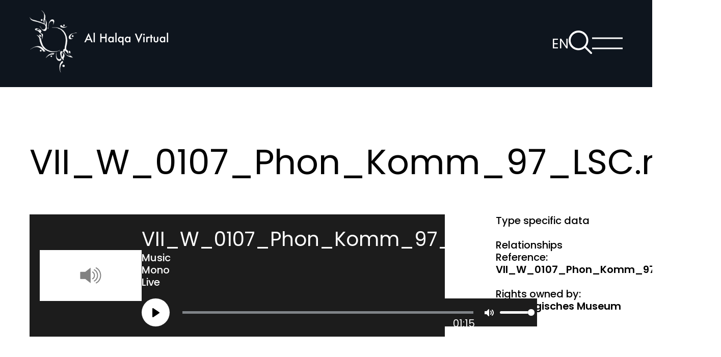

--- FILE ---
content_type: text/html; charset=utf-8
request_url: https://www.alhalqa-virtual.com/en/stories/detail/show/1875/?cHash=efd3d41697fc4fe25e38e0353ba51671
body_size: 438004
content:
<!DOCTYPE html>
<html dir="ltr" lang="en-GB">
<head>

<meta charset="utf-8">
<!-- 
	TYPO3-Realisation: NatDilThoJon - Berlin

	This website is powered by TYPO3 - inspiring people to share!
	TYPO3 is a free open source Content Management Framework initially created by Kasper Skaarhoj and licensed under GNU/GPL.
	TYPO3 is copyright 1998-2026 of Kasper Skaarhoj. Extensions are copyright of their respective owners.
	Information and contribution at https://typo3.org/
-->


<link rel="icon" href="/typo3conf/ext/alhalqa_virtual/Resources/Public/Frontend/Build/assets/favicon.ico" type="image/png">
<title>Detail</title>
<meta name="generator" content="TYPO3 CMS" />
<meta name="robots" content="index, follow" />
<meta name="viewport" content="width=device-width, initial-scale=1" />
<meta name="description" content="Detail" />
<meta property="og:locale" content="en_GB" />
<meta property="og:site_name" content="AL Halqa Virtual" />
<meta property="og:description" content="Detail" />
<meta property="og:title" content="Detail" />
<meta property="og:type" content="website" />
<meta property="og:url" content="https://www.alhalqa-virtual.com/en/stories/detail/" />
<meta name="twitter:card" content="summary" />
<meta name="twitter:site" content="{$project.metaTag.twitter.site}" />
<meta name="twitter:description" content="Detail" />
<meta name="twitter:title" content="Detail" />
<meta name="google-site-verification" content="{$project.metaTag.google-site-verification}" />


<link rel="stylesheet" href="/typo3temp/assets/compressed/merged-a887d015584c1fd61e53ef88a61f02cf-1939f3c226bbb092fdf931f05244fd18.css?1678148952" media="all">






<meta name="msapplication-config" content="/browserconfig.xml" /><link rel="manifest" href="/manifest.json" />
<link rel="canonical" href="https://www.alhalqa-virtual.com/en/stories/detail/show/1875/?cHash=efd3d41697fc4fe25e38e0353ba51671"/>

<link rel="alternate" hreflang="de-DE" href="https://www.alhalqa-virtual.com/stories/detail/show/1875/?cHash=efd3d41697fc4fe25e38e0353ba51671"/>
<link rel="alternate" hreflang="en-GB" href="https://www.alhalqa-virtual.com/en/stories/detail/show/1875/?cHash=efd3d41697fc4fe25e38e0353ba51671"/>
<link rel="alternate" hreflang="fr-FR" href="https://www.alhalqa-virtual.com/fr/stories/detail/show/1875/?cHash=efd3d41697fc4fe25e38e0353ba51671"/>
<link rel="alternate" hreflang="ar-AR" href="https://www.alhalqa-virtual.com/ar/stories/detail/show/1875/?cHash=efd3d41697fc4fe25e38e0353ba51671"/>
<link rel="alternate" hreflang="x-default" href="https://www.alhalqa-virtual.com/stories/detail/show/1875/?cHash=efd3d41697fc4fe25e38e0353ba51671"/>
</head>
<body class="">



    
    
        
    

    
    
    

    
    

    
    
        
    
    
        
    

    
    
    
    
        
    


    
    
    
            
            
        

    
    
    
            
        
    
            
            
            
        

    
    
    
            
            
        

    
    
            
        

    
    
            
            
        

    
    
            
            
        

    
    
            
            
            
                
            
        

    
    
    
            
            
        

    
    
            
        

    
    
            
            
        




<svg hidden="">
    <symbol id="icon-search" viewBox="0 0 61 61" fill="none">
        <path fill-rule="evenodd" clip-rule="evenodd" d="M45.3199 41.7526L60.2622 56.6874C61.248 57.6735 61.248 59.2775 60.2498 60.2573C59.7756 60.7379 59.1392 61 58.4592 61C57.7854 61 57.149 60.7379 56.6686 60.2573L41.7387 45.3225C37.1718 49.0671 31.4631 51.1204 25.5548 51.1204C11.4672 51.1204 0 39.6556 0 25.5571C0 22.112 0.680048 18.7668 2.01519 15.6151C3.30666 12.5695 5.15339 9.83589 7.49924 7.48926C9.8451 5.14262 12.5778 3.30151 15.6224 2.00962C18.7731 0.674033 22.1172 0 25.5611 0C39.6487 0 51.1159 11.4648 51.1159 25.5633C51.1159 31.4674 49.0633 37.1842 45.3199 41.7526ZM25.6477 46.0966C36.9211 46.0966 46.0966 36.9273 46.0966 25.6477C46.0966 14.3744 36.9211 5.19886 25.6477 5.19886C14.3744 5.19886 5.19886 14.3744 5.19886 25.6477C5.19886 36.9211 14.3682 46.0966 25.6477 46.0966Z" fill="currentColor"></path>
    </symbol>
    <symbol id="icon-chevron-right" viewBox="0 0 56 113" fill="none">
        <path d="M5.376 0.97436C4.16938 -0.294369 2.10723 -0.303471 0.945472 0.826833C-0.235288 1.97534 -0.321898 4.08372 0.799045 5.29061L45.6815 53.3546V59.6323L0.799045 107.696C-0.322832 108.903 -0.253669 111.03 0.945472 112.16C2.14368 113.29 4.07187 113.318 5.376 112.012L55.2239 58.6517C56.4087 57.1828 56.0971 55.3823 55.2239 54.3352L5.376 0.97436Z" fill="currentColor"></path>
    </symbol>
    <symbol id="icon-chevron-left" viewBox="0 0 56 113" fill="none">
        <path d="M50.624 112.026C51.8306 113.294 53.8928 113.303 55.0545 112.173C56.2353 111.025 56.3219 108.916 55.201 107.709L10.3185 59.6454V53.3677L55.201 5.30386C56.3228 4.09696 56.2537 1.97007 55.0545 0.84008C53.8563 -0.289909 51.9281 -0.317848 50.624 0.987602L0.77615 54.3483C-0.408661 55.8172 -0.0971146 57.6177 0.77615 58.6648L50.624 112.026Z" fill="currentColor"></path>
    </symbol>
    <symbol id="icon-arrow-right" viewBox="0 0 72 42" fill="none">
        <path d="M71.7107 20.1954L53.1298 0.362151C52.68 -0.109411 51.9113 -0.112795 51.4783 0.307319C51.0382 0.734198 51.0059 1.51784 51.4237 1.96642L68.1538 19.8309H1.1613C0.519912 19.8309 0 20.3532 0 20.9976C0 21.6419 0.519912 22.1642 1.1613 22.1642H68.1538L51.4237 40.0287C51.0055 40.4772 51.0313 41.2678 51.4783 41.6878C51.9249 42.1078 52.6437 42.1181 53.1298 41.6329L71.7107 21.7998C72.1523 21.2538 72.0362 20.5846 71.7107 20.1954Z" fill="currentColor"></path>
    </symbol>
    <symbol id="icon-arrow-left" viewBox="0 0 72 42" fill="none">
        <path d="M0.289314 21.8046L18.8702 41.6378C19.32 42.1094 20.0887 42.1128 20.5217 41.6927C20.9618 41.2658 20.9941 40.4822 20.5763 40.0336L3.84624 22.1691L70.8387 22.1691C71.4801 22.1691 72 21.6468 72 21.0024C72 20.3581 71.4801 19.8358 70.8387 19.8358L3.84624 19.8358L20.5763 1.97134C20.9945 1.52277 20.9687 0.732239 20.5217 0.312241C20.0751 -0.107758 19.3563 -0.118141 18.8702 0.367073L0.289314 20.2002C-0.152328 20.7462 -0.0361938 21.4154 0.289314 21.8046Z" fill="currentColor"></path>
    </symbol>
    <symbol id="icon-info" viewBox="0 0 25 24" fill="none">
        <path fill-rule="evenodd" clip-rule="evenodd" d="M12.5 24C19.4036 24 25 18.6274 25 12C25 5.37258 19.4036 0 12.5 0C5.59644 0 0 5.37258 0 12C0 18.6274 5.59644 24 12.5 24ZM14 7.4V4H10V7.4H14ZM14 21V9.34286H10V21H14Z" fill="currentColor"></path>
    </symbol>
    <symbol id="icon-document" viewBox="0 0 19 24" fill="none">
        <path d="M9.5 0H3.5625C1.59495 0 0 1.61174 0 3.6V20.4C0 22.3883 1.59495 24 3.5625 24H15.4375C17.405 24 19 22.3883 19 20.4V8.4H13.0625C11.095 8.4 9.5 6.78826 9.5 4.8V0Z" fill="currentColor"/>
        <path d="M11 0C11.2939 0 11.5758 0.126465 11.7836 0.351473L17 6H12.1083C11.4963 6 11.0001 5.46272 11.0001 4.80002L11 0Z" fill="currentColor"/>
    </symbol>
    <symbol id="icon-video" viewBox="0 0 22 15" fill="none">
        <path d="M21.2404 0.656292C20.8022 0.40625 20.247 0.40625 19.838 0.71875L15.5431 3.6875V0.9375C15.5431 0.406302 15.1633 0 14.6667 0H0.876493C0.379862 0 0 0.406302 0 0.9375V14.0625C0 14.5937 0.379862 15 0.876493 15H14.6667C15.1633 15 15.5431 14.5937 15.5431 14.0625V11.3125L19.838 14.2812C20.0717 14.4375 20.3346 14.5313 20.5976 14.5313C20.8313 14.5313 21.0358 14.4688 21.2696 14.3438C21.737 14.0625 22 13.5626 22 13V2.03126C21.9708 1.43748 21.7078 0.93751 21.2404 0.656234V0.656292Z" fill="currentColor"/>
    </symbol>
    <symbol id="icon-photo" viewBox="0 0 21 15" fill="none">
        <path d="M10.2786 5.62109C8.74221 5.62109 7.49219 6.8711 7.49219 8.40753C7.49219 9.94395 8.74219 11.194 10.2786 11.194C11.815 11.194 13.0651 9.94397 13.0651 8.40753C13.0651 6.87112 11.8151 5.62109 10.2786 5.62109Z" fill="currentColor"/>
        <path fill-rule="evenodd" clip-rule="evenodd" d="M13.5655 2.14286H18.7716C19.5816 2.14286 20.2381 2.61142 20.2381 3.42141V13.3938C20.2381 14.2035 19.5816 15 18.7716 15H1.46638C0.656663 15 0 14.2036 0 13.3938V3.42141C0 2.6114 0.656663 2.14286 1.46638 2.14286H6.96604L7.33267 0.631413C7.33267 0.307626 7.59551 0 7.91931 0H12.6122C12.9362 0 13.1988 0.30734 13.1988 0.631413L13.5655 2.14286ZM5.57282 8.40735C5.57282 10.9183 7.60837 12.9538 10.1191 12.9538C12.6302 12.9538 14.6654 10.9184 14.6654 8.40735C14.6654 5.89663 12.63 3.86109 10.1191 3.86109C7.60837 3.86109 5.57282 5.89663 5.57282 8.40735Z" fill="currentColor"/>
    </symbol>
    <symbol id="icon-mic" viewBox="0 0 18 26" fill="none">
        <path d="M8.5 18C5.475 18 3 15.4421 3 12.3158V5.68421C3 2.55789 5.475 0 8.5 0C11.525 0 14 2.55789 14 5.68421V12.3158C14 15.4421 11.525 18 8.5 18Z" fill="currentColor"/>
        <path d="M0.9 11C1.44 11 1.8 11.375 1.8 11.9375C1.8 16.0625 5.04 19.4375 9 19.4375C12.96 19.4375 16.2 16.0625 16.2 11.9375C16.2 11.375 16.56 11 17.1 11C17.64 11 18 11.375 18 11.9375C18 16.0625 15.48 19.625 11.7 20.8438V25.0625C11.7 25.625 11.34 26 10.8 26H7.2C6.66 26 6.3 25.625 6.3 25.0625V20.8438C2.52 19.625 0 15.9688 0 11.9375C0 11.375 0.359999 11 0.9 11Z" fill="currentColor"/>
    </symbol>
    <symbol id="icon-cross" viewBox="0 0 65 64" fill="none">
        <path d="M60.6145 60.0098L4.52262 3.86826" stroke="currentColor" stroke-width="5" stroke-linecap="square"/>
        <path d="M59.4414 5.06622L5.6958 58.8118" stroke="currentColor" stroke-width="5" stroke-linecap="square"/>
    </symbol>
</svg>

<header class="navigation">
    <div class="navigation__top">
        <div class="navigation__top-inner">
            <a class="navigation__logo-link" href="/en/">
                <span class="sr-only">Al Halqa</span>
                <span class="navigation__logo navigation__logo--desktop">
                    <img class="logo-image" src="/typo3conf/ext/alhalqa_virtual/Resources/Public/Frontend/Build/assets/images/logo-image.png" alt="">
                    <svg viewBox="0 0 337 156" fill="none" aria-hidden="true">
                        <rect y="0.26178" width="116" height="155.476" fill="url(#navigation-logo)" />
                        <path fill-rule="evenodd" clip-rule="evenodd" d="M138.893 72.873H147.93L150.145 78H153.631L143.555 55.5645L133.109 78H136.541L138.893 72.873ZM143.5 62.7012L146.631 69.8789H140.219L143.5 62.7012Z" fill="white" />
                        <path d="M158.758 54.9082V78H155.682V54.9082H158.758Z" fill="white" />
                        <path d="M175.068 65.1484H184.174V56.8906H187.359V78H184.174V68.1426H175.068V78H171.883V56.8906H175.068V65.1484Z" fill="white" />
                        <path fill-rule="evenodd" clip-rule="evenodd" d="M204.736 64.6836H201.646V66.2285C200.416 64.9525 199.026 64.3145 197.477 64.3145C195.681 64.3145 194.186 64.9798 192.992 66.3105C191.798 67.6413 191.201 69.3047 191.201 71.3008C191.201 73.3333 191.798 75.0286 192.992 76.3867C194.195 77.7174 195.717 78.3828 197.559 78.3828C199.017 78.3828 200.38 77.7904 201.646 76.6055V78H204.736V64.6836ZM195.371 74.418C194.688 73.6159 194.346 72.5768 194.346 71.3008C194.346 70.1068 194.697 69.1042 195.398 68.293C196.109 67.4909 196.993 67.0898 198.051 67.0898C199.172 67.0898 200.083 67.4863 200.785 68.2793C201.487 69.0905 201.838 70.1204 201.838 71.3691C201.838 72.6178 201.487 73.6478 200.785 74.459C200.083 75.2428 199.163 75.6348 198.023 75.6348C196.957 75.6348 196.073 75.2292 195.371 74.418Z" fill="white" />
                        <path d="M211.695 54.9082V78H208.619V54.9082H211.695Z" fill="white" />
                        <path fill-rule="evenodd" clip-rule="evenodd" d="M225.408 76.5098V85.2461H228.498V64.6836H225.408V66.1328C224.196 64.9206 222.82 64.3145 221.279 64.3145C219.465 64.3145 217.957 64.9889 216.754 66.3379C215.56 67.696 214.963 69.3867 214.963 71.4102C214.963 73.4062 215.56 75.0697 216.754 76.4004C217.939 77.722 219.429 78.3828 221.225 78.3828C222.792 78.3828 224.187 77.7585 225.408 76.5098ZM219.146 74.4043C218.454 73.6022 218.107 72.5586 218.107 71.2734C218.107 70.0977 218.458 69.1042 219.16 68.293C219.871 67.4909 220.755 67.0898 221.812 67.0898C222.934 67.0898 223.845 67.4863 224.547 68.2793C225.249 69.0905 225.6 70.1204 225.6 71.3691C225.6 72.6361 225.244 73.666 224.533 74.459C223.831 75.2428 222.915 75.6348 221.785 75.6348C220.719 75.6348 219.839 75.2246 219.146 74.4043Z" fill="white" />
                        <path fill-rule="evenodd" clip-rule="evenodd" d="M245.287 64.6836H242.197V66.2285C240.967 64.9525 239.577 64.3145 238.027 64.3145C236.232 64.3145 234.737 64.9798 233.543 66.3105C232.349 67.6413 231.752 69.3047 231.752 71.3008C231.752 73.3333 232.349 75.0286 233.543 76.3867C234.746 77.7174 236.268 78.3828 238.109 78.3828C239.568 78.3828 240.93 77.7904 242.197 76.6055V78H245.287V64.6836ZM235.922 74.418C235.238 73.6159 234.896 72.5768 234.896 71.3008C234.896 70.1068 235.247 69.1042 235.949 68.293C236.66 67.4909 237.544 67.0898 238.602 67.0898C239.723 67.0898 240.634 67.4863 241.336 68.2793C242.038 69.0905 242.389 70.1204 242.389 71.3691C242.389 72.6178 242.038 73.6478 241.336 74.459C240.634 75.2428 239.714 75.6348 238.574 75.6348C237.508 75.6348 236.624 75.2292 235.922 74.418Z" fill="white" />
                        <path d="M259.465 56.8906L265.303 71.5195L271.223 56.8906H274.709L265.234 79.5859L255.979 56.8906H259.465Z" fill="white" />
                        <path fill-rule="evenodd" clip-rule="evenodd" d="M276.869 57.752C276.477 58.1439 276.281 58.6087 276.281 59.1465C276.281 59.7116 276.477 60.1901 276.869 60.582C277.261 60.974 277.735 61.1699 278.291 61.1699C278.847 61.1699 279.316 60.974 279.699 60.582C280.091 60.1901 280.287 59.7161 280.287 59.1602C280.287 58.6042 280.091 58.1348 279.699 57.752C279.307 57.36 278.833 57.1641 278.277 57.1641C277.73 57.1641 277.261 57.36 276.869 57.752ZM279.822 78V64.6836H276.746V78H279.822Z" fill="white" />
                        <path d="M283.719 64.6836H286.795V65.873C287.36 65.2806 287.861 64.875 288.299 64.6562C288.745 64.4284 289.274 64.3145 289.885 64.3145C290.696 64.3145 291.544 64.5788 292.428 65.1074L291.02 67.9238C290.436 67.5046 289.867 67.2949 289.311 67.2949C287.633 67.2949 286.795 68.5618 286.795 71.0957V78H283.719V64.6836Z" fill="white" />
                        <path d="M297.363 67.5547V78H294.287V67.5547H292.975V64.6836H294.287V59.8027H297.363V64.6836H299.756V67.5547H297.363Z" fill="white" />
                        <path d="M304.924 64.6836V72.3262C304.924 74.5319 305.794 75.6348 307.535 75.6348C309.276 75.6348 310.146 74.5319 310.146 72.3262V64.6836H313.223V72.3945C313.223 73.4609 313.09 74.3815 312.826 75.1562C312.571 75.849 312.129 76.4733 311.5 77.0293C310.461 77.9316 309.139 78.3828 307.535 78.3828C305.94 78.3828 304.623 77.9316 303.584 77.0293C302.946 76.4733 302.495 75.849 302.23 75.1562C301.975 74.5365 301.848 73.6159 301.848 72.3945V64.6836H304.924Z" fill="white" />
                        <path fill-rule="evenodd" clip-rule="evenodd" d="M330.012 64.6836H326.922V66.2285C325.691 64.9525 324.301 64.3145 322.752 64.3145C320.956 64.3145 319.462 64.9798 318.268 66.3105C317.074 67.6413 316.477 69.3047 316.477 71.3008C316.477 73.3333 317.074 75.0286 318.268 76.3867C319.471 77.7174 320.993 78.3828 322.834 78.3828C324.292 78.3828 325.655 77.7904 326.922 76.6055V78H330.012V64.6836ZM320.646 74.418C319.963 73.6159 319.621 72.5768 319.621 71.3008C319.621 70.1068 319.972 69.1042 320.674 68.293C321.385 67.4909 322.269 67.0898 323.326 67.0898C324.447 67.0898 325.359 67.4863 326.061 68.2793C326.762 69.0905 327.113 70.1204 327.113 71.3691C327.113 72.6178 326.762 73.6478 326.061 74.459C325.359 75.2428 324.438 75.6348 323.299 75.6348C322.232 75.6348 321.348 75.2292 320.646 74.418Z" fill="white" />
                        <path d="M336.971 54.9082V78H333.895V54.9082H336.971Z" fill="white" />
                        <defs>
                            <pattern id="navigation-logo" patternContentUnits="objectBoundingBox" width="1" height="1">
                                <use xlink:href="#navigation-logo-img" transform="scale(0.0026178 0.00195312)" />
                            </pattern>
                            <image id="navigation-logo-img" width="382" height="512" xlink:href="[data-uri]" />
                        </defs>
                    </svg>

                </span>
                <span class="navigation__logo navigation__logo--mobile">
                    <img class="logo-image" src="/typo3conf/ext/alhalqa_virtual/Resources/Public/Frontend/Build/assets/images/logo-image.png" alt="">
                    <svg viewBox="0 0 263 267" fill="none">
                        <rect x="44" width="156.68" height="210" fill="url(#navigation-vertical-logo)" />
                        <path fill-rule="evenodd" clip-rule="evenodd" d="M8.19531 250.146H19.8145L22.6621 256.738H27.1445L14.1895 227.893L0.759766 256.738H5.17188L8.19531 250.146ZM14.1191 237.068L18.1445 246.297H9.90039L14.1191 237.068Z" fill="white" />
                        <path d="M33.7363 227.049V256.738H29.7812V227.049H33.7363Z" fill="white" />
                        <path d="M54.707 240.215H66.4141V229.598H70.5098V256.738H66.4141V244.064H54.707V256.738H50.6113V229.598H54.707V240.215Z" fill="white" />
                        <path fill-rule="evenodd" clip-rule="evenodd" d="M92.8516 239.617H88.8789V241.604C87.2969 239.963 85.5098 239.143 83.5176 239.143C81.209 239.143 79.2871 239.998 77.752 241.709C76.2168 243.42 75.4492 245.559 75.4492 248.125C75.4492 250.738 76.2168 252.918 77.752 254.664C79.2988 256.375 81.2559 257.23 83.623 257.23C85.498 257.23 87.25 256.469 88.8789 254.945V256.738H92.8516V239.617ZM80.8105 252.133C79.9316 251.102 79.4922 249.766 79.4922 248.125C79.4922 246.59 79.9434 245.301 80.8457 244.258C81.7598 243.227 82.8965 242.711 84.2559 242.711C85.6973 242.711 86.8691 243.221 87.7715 244.24C88.6738 245.283 89.125 246.607 89.125 248.213C89.125 249.818 88.6738 251.143 87.7715 252.186C86.8691 253.193 85.6855 253.697 84.2207 253.697C82.8496 253.697 81.7129 253.176 80.8105 252.133Z" fill="white" />
                        <path d="M101.799 227.049V256.738H97.8438V227.049H101.799Z" fill="white" />
                        <path fill-rule="evenodd" clip-rule="evenodd" d="M119.43 254.822V266.055H123.402V239.617H119.43V241.48C117.871 239.922 116.102 239.143 114.121 239.143C111.789 239.143 109.85 240.01 108.303 241.744C106.768 243.49 106 245.664 106 248.266C106 250.832 106.768 252.971 108.303 254.682C109.826 256.381 111.742 257.23 114.051 257.23C116.066 257.23 117.859 256.428 119.43 254.822ZM111.379 252.115C110.488 251.084 110.043 249.742 110.043 248.09C110.043 246.578 110.494 245.301 111.396 244.258C112.311 243.227 113.447 242.711 114.807 242.711C116.248 242.711 117.42 243.221 118.322 244.24C119.225 245.283 119.676 246.607 119.676 248.213C119.676 249.842 119.219 251.166 118.305 252.186C117.402 253.193 116.225 253.697 114.771 253.697C113.4 253.697 112.27 253.17 111.379 252.115Z" fill="white" />
                        <path fill-rule="evenodd" clip-rule="evenodd" d="M144.988 239.617H141.016V241.604C139.434 239.963 137.646 239.143 135.654 239.143C133.346 239.143 131.424 239.998 129.889 241.709C128.354 243.42 127.586 245.559 127.586 248.125C127.586 250.738 128.354 252.918 129.889 254.664C131.436 256.375 133.393 257.23 135.76 257.23C137.635 257.23 139.387 256.469 141.016 254.945V256.738H144.988V239.617ZM132.947 252.133C132.068 251.102 131.629 249.766 131.629 248.125C131.629 246.59 132.08 245.301 132.982 244.258C133.896 243.227 135.033 242.711 136.393 242.711C137.834 242.711 139.006 243.221 139.908 244.24C140.811 245.283 141.262 246.607 141.262 248.213C141.262 249.818 140.811 251.143 139.908 252.186C139.006 253.193 137.822 253.697 136.357 253.697C134.986 253.697 133.85 253.176 132.947 252.133Z" fill="white" />
                        <path d="M163.217 229.598L170.723 248.406L178.334 229.598H182.816L170.635 258.777L158.734 229.598H163.217Z" fill="white" />
                        <path fill-rule="evenodd" clip-rule="evenodd" d="M185.594 230.705C185.09 231.209 184.838 231.807 184.838 232.498C184.838 233.225 185.09 233.84 185.594 234.344C186.098 234.848 186.707 235.1 187.422 235.1C188.137 235.1 188.74 234.848 189.232 234.344C189.736 233.84 189.988 233.23 189.988 232.516C189.988 231.801 189.736 231.197 189.232 230.705C188.729 230.201 188.119 229.949 187.404 229.949C186.701 229.949 186.098 230.201 185.594 230.705ZM189.391 256.738V239.617H185.436V256.738H189.391Z" fill="white" />
                        <path d="M194.4 239.617H198.355V241.146C199.082 240.385 199.727 239.863 200.289 239.582C200.863 239.289 201.543 239.143 202.328 239.143C203.371 239.143 204.461 239.482 205.598 240.162L203.787 243.783C203.037 243.244 202.305 242.975 201.59 242.975C199.434 242.975 198.355 244.604 198.355 247.861V256.738H194.4V239.617Z" fill="white" />
                        <path d="M211.943 243.309V256.738H207.988V243.309H206.301V239.617H207.988V233.342H211.943V239.617H215.02V243.309H211.943Z" fill="white" />
                        <path d="M221.664 239.617V249.443C221.664 252.279 222.783 253.697 225.021 253.697C227.26 253.697 228.379 252.279 228.379 249.443V239.617H232.334V249.531C232.334 250.902 232.164 252.086 231.824 253.082C231.496 253.973 230.928 254.775 230.119 255.49C228.783 256.65 227.084 257.23 225.021 257.23C222.971 257.23 221.277 256.65 219.941 255.49C219.121 254.775 218.541 253.973 218.201 253.082C217.873 252.285 217.709 251.102 217.709 249.531V239.617H221.664Z" fill="white" />
                        <path fill-rule="evenodd" clip-rule="evenodd" d="M253.92 239.617H249.947V241.604C248.365 239.963 246.578 239.143 244.586 239.143C242.277 239.143 240.355 239.998 238.82 241.709C237.285 243.42 236.518 245.559 236.518 248.125C236.518 250.738 237.285 252.918 238.82 254.664C240.367 256.375 242.324 257.23 244.691 257.23C246.566 257.23 248.318 256.469 249.947 254.945V256.738H253.92V239.617ZM241.879 252.133C241 251.102 240.561 249.766 240.561 248.125C240.561 246.59 241.012 245.301 241.914 244.258C242.828 243.227 243.965 242.711 245.324 242.711C246.766 242.711 247.938 243.221 248.84 244.24C249.742 245.283 250.193 246.607 250.193 248.213C250.193 249.818 249.742 251.143 248.84 252.186C247.938 253.193 246.754 253.697 245.289 253.697C243.918 253.697 242.781 253.176 241.879 252.133Z" fill="white" />
                        <path d="M262.867 227.049V256.738H258.912V227.049H262.867Z" fill="white" />
                        <defs>
                            <pattern id="navigation-vertical-logo" patternContentUnits="objectBoundingBox" width="1" height="1">
                                <use xlink:href="https://www.alhalqa-virtual.com/en/#navigation-vertical-logo-img" transform="scale(0.0026178 0.00195312)" />
                            </pattern>
                            <image id="navigation-vertical-logo-img" width="382" height="512" xlink:href="[data-uri]" />
                        </defs>
                    </svg>

                </span>
            </a>
            <div class="navigation__controls">
                <div class="navigation__language" itemprop="availableLanguage" itemscope itemtype="http://schema.org/Language">
                    <button id="lang-menu-button" class="language-button" aria-controls="lang-menu-panel" aria-expanded="false" data-menu-toggler>
                        <abbr title="deutsch" itemprop="name" aria-hidden="true">
                            
                                
                            
                                EN
                            
                                
                            
                                
                            
                        </abbr>
                        <span class="sr-only">Open voice navigation</span>
                    </button>
                </div>
                <a class="navigation__search" href="/en/search/">
                    <span class="sr-only">To the search page</span>
                    <svg viewBox="0 0 61 61" aria-hidden="true">
                        <use href="#icon-search"></use>
                    </svg>
                </a>
                <button id="navigation-menu-button" class="menu-button" aria-controls="navigation-menu-panel" aria-expanded="false" data-menu-toggler>
                    <span class="sr-only">Show main menu</span>
                    <span class="menu-button__line menu-button__line--1" aria-hidden="true"></span>
                    <span class="menu-button__line menu-button__line--2" aria-hidden="true"></span>
                </button>
            </div>
        </div>
    </div>

    <div id="navigation-menu-panel" class="navigation__panel" aria-controls="navigation-menu-button" aria-hidden="true">
        <div class="navigation__panel-inner">
            <nav class="navigation__menu">
                <ul class="navigation__menu-list">
                    
                        <li>
                            <a class="navigation__link h2 navigation__link--current" href="/en/">
                                Home
                            </a>
                        </li>
                    
                        <li>
                            <a class="navigation__link h2" href="/en/stories/">
                                Stories
                            </a>
                        </li>
                    
                        <li>
                            <a class="navigation__link h2" href="/en/about-the-project/">
                                About the project
                            </a>
                        </li>
                    
                </ul>
            </nav>
        </div>
    </div>

    <div id="lang-menu-panel" class="navigation__panel navigation__panel--lang" aria-controls="lang-menu-button" aria-hidden="true">
        <div class="navigation__panel-inner">
            <nav class="navigation__menu">
                <ul class="navigation__menu-list">
                    
                        <li>
                            <a href="/stories/detail/show/1875/?cHash=efd3d41697fc4fe25e38e0353ba51671" class="navigation__link h2">
                                Deutsch
                            </a>
                        </li>
                    
                        <li>
                            <a href="/en/stories/detail/show/1875/?cHash=efd3d41697fc4fe25e38e0353ba51671" class="navigation__link h2 navigation__link--current">
                                English
                            </a>
                        </li>
                    
                        <li>
                            <a href="/fr/stories/detail/show/1875/?cHash=efd3d41697fc4fe25e38e0353ba51671" class="navigation__link h2">
                                Français
                            </a>
                        </li>
                    
                        <li>
                            <a href="/ar/stories/detail/show/1875/?cHash=efd3d41697fc4fe25e38e0353ba51671" class="navigation__link h2">
                                العربية
                            </a>
                        </li>
                    
                </ul>
            </nav>
        </div>
    </div>
</header>

<div class="navigation__placeholder" aria-hidden="true"></div>







    <section class="section--large" aria-labelledby="uniqueID">
    <header>
        <h1 class="h2" id="1875">VII_W_0107_Phon_Komm_97_LSC.mp3</h1>
    </header>

    <div class="grid-container module-space--small">
        <main class="grid-container__main">
            
                    
    
            <section class="audio-player" aria-labelledby="audio-title-unique-id">
                <header class="sr-only">
                    <h2 id="audio-title-unique-id"></h2>
                </header>

                <div class="audio-player__container">
                    <picture class="audio-player__image">
                        <img src="https://admin.alhalqa-virtual.com/support/icons/audioIcon400.jpg" alt="" loading="lazy" />
                    </picture>

                    <div class="audio-player__context">
                        <figure class="audio-player__figure">
                            <figcaption>
                                <h3 class="audio-player__author">VII_W_0107_Phon_Komm_97_LSC.mp3</h3>
                                
                                    <p class="audio-player__genre">Music</p>
                                
                                
                                
                                    <p class="audio-player__channel">Mono</p>
                                
                                
                                    <p class="audio-player__environment">Live</p>
                                
                            </figcaption>

                            <div class="audio-player__wrapper">
                                <audio class="audio-player__player" controls>
                                    <source src="https://admin.alhalqa-virtual.com/media/collectiveaccess/mp3/2/0/86355_ca_object_representations_media_2007_original.mp3" type="audio/mp3" />
                                </audio>
                            </div>
                        </figure>
                    </div>
                </div>
            </section>
        

                    
    

                
        </main>

        
    
        <aside class="grid-container__aside">
            <div class="textmedia textmedia--text-only textmedia--raw">
                <div class="textmedia__textpic">
                    <div class="textmedia__bodytext">
                        <p>
                            Type specific data
                            
                            
                            
                            
                                
                                    <br><br>
                                    
                                        Relationships<br>
                                    
                                    Reference:<br>
                                    <strong>
                                        <a href="/en/search/?filter=VII_W_0107_Phon_Komm_97.JPG&amp;cHash=93db9851c4710b3e5a881b2630a1ebfa">
                                            VII_W_0107_Phon_Komm_97.JPG
                                        </a>
                                    </strong>
                                
                            
                                
                                    <br><br>
                                    
                                    Rights owned by:<br>
                                    <strong>
                                        <a href="/en/search/?filter=Ethnologisches%20Museum%20Berlin&amp;cHash=93f6ab2ab8e5d861de63a4efb3429e6f">
                                            Ethnologisches Museum Berlin
                                        </a>
                                    </strong>
                                
                            
                        </p>
                    </div>
                </div>
            </div>
        </aside>
    

    </div>
</section>


    
        <section class="image-slider" aria-labelledby="uniqueElementID">

            <div class="image-slider__top">
                <header>
                    <h2 id="uniqueElementID">Related content:</h2>
                </header>

                
                    <div class="image-slider__navigation">
                        <button class="image-slider__button image-slider__button--prev">
                            <span class="sr-only">Slide back</span>
                            <svg viewBox="0 0 72 42" aria-hidden="true">
                                <use href="#icon-arrow-left"></use>
                            </svg>
                        </button>

                        <button class="image-slider__button image-slider__button--next">
                            <span class="sr-only">Continue sliding</span>
                            <svg viewBox="0 0 72 42" aria-hidden="true">
                                <use href="#icon-arrow-right"></use>
                            </svg>
                        </button>
                    </div>
                
            </div>

            <div class="image-slider__swiper__outer">
                <div class="image-slider__swiper swiper">
                    <div class="swiper-wrapper">
                        

                            <a class="image-slider__slide swiper-slide" href="/en/stories/detail/show/1867/?cHash=3ac3cebf4bc01d43e1b014a077f7a1d7">
                                <picture>
                                    <img src="https://admin.alhalqa-virtual.com/media/collectiveaccess/images/1/9/7815_ca_object_representations_media_1999_mediumlarge.jpg" alt="VII_W_0123_Phon_Komm_113_2.jpg" loading="lazy" />
                                </picture>
                            </a>

                        

                            <a class="image-slider__slide swiper-slide" href="/en/stories/detail/show/571/?cHash=ca9540f2943be031201af5cac8fd5234">
                                <picture>
                                    <img src="https://admin.alhalqa-virtual.com/media/collectiveaccess/images/1/3/70525_ca_object_representations_media_1370_medium.jpg" alt="VII_78_0360b.20-16.mp3" loading="lazy" />
                                </picture>
                            </a>

                        

                            <a class="image-slider__slide swiper-slide" href="/en/stories/detail/show/510/?cHash=994e0fa926022378eeacd71c44eab0b9">
                                <picture>
                                    <img src="https://admin.alhalqa-virtual.com/media/collectiveaccess/images/1/3/97845_ca_object_representations_media_1300_medium.jpg" alt="The expatriation is difficult" loading="lazy" />
                                </picture>
                            </a>

                        

                            <a class="image-slider__slide swiper-slide" href="/en/stories/detail/show/1877/?cHash=9303f9f3110b884eaaf5c77804a10277">
                                <picture>
                                    <img src="https://admin.alhalqa-virtual.com/media/collectiveaccess/images/1/9/91511_ca_object_representations_media_1995_medium.jpg" alt="VII_W_0109_Phon_Komm_99_LSC.mp3" loading="lazy" />
                                </picture>
                            </a>

                        

                            <a class="image-slider__slide swiper-slide" href="/en/stories/detail/show/514/?cHash=bb62b6961aaa70dd8eb4d2a707e2cf11">
                                <picture>
                                    <img src="https://admin.alhalqa-virtual.com/media/collectiveaccess/images/1/3/53378_ca_object_representations_media_1304_medium.jpg" alt="VII_78_0161a.9-6.mp3" loading="lazy" />
                                </picture>
                            </a>

                        

                            <a class="image-slider__slide swiper-slide" href="/en/stories/detail/show/4503/?cHash=4e9bbd80ed31aa671f56b08ff18eb143">
                                <picture>
                                    <img src="https://admin.alhalqa-virtual.com/media/collectiveaccess/images/4/7/69527_ca_object_representations_media_4745_mediumlarge.jpg" alt="Gem" loading="lazy" />
                                </picture>
                            </a>

                        

                            <a class="image-slider__slide swiper-slide" href="/en/stories/detail/show/1857/?cHash=78e0b9d84f55623bb48e370d62379bd4">
                                <picture>
                                    <img src="https://admin.alhalqa-virtual.com/media/collectiveaccess/images/1/9/19874_ca_object_representations_media_1989_mediumlarge.jpg" alt="Phonographic Commission No.93" loading="lazy" />
                                </picture>
                            </a>

                        

                            <a class="image-slider__slide swiper-slide" href="/en/stories/detail/show/1880/?cHash=a49a0b75dbe42e468e8680a7ae237398">
                                <picture>
                                    <img src="https://admin.alhalqa-virtual.com/media/collectiveaccess/images/1/9/58345_ca_object_representations_media_1999_medium.jpg" alt="VII_W_0123_Phon_Komm_113_LSC.mp3" loading="lazy" />
                                </picture>
                            </a>

                        

                            <a class="image-slider__slide swiper-slide" href="/en/stories/detail/show/1873/?cHash=6507bf3384cd8d9eb388a9cbefe2db64">
                                <picture>
                                    <img src="https://admin.alhalqa-virtual.com/media/collectiveaccess/images/1/9/50150_ca_object_representations_media_1991_medium.jpg" alt="VII_W_0105_Phon_Komm_95_LSC.mp3" loading="lazy" />
                                </picture>
                            </a>

                        

                            <a class="image-slider__slide swiper-slide" href="/en/stories/detail/show/1874/?cHash=d163575645cceae783fdc9cee5812404">
                                <picture>
                                    <img src="https://admin.alhalqa-virtual.com/media/collectiveaccess/images/1/9/61219_ca_object_representations_media_1992_medium.jpg" alt="VII_W_0106_Phon_Komm_96_LSC.mp3" loading="lazy" />
                                </picture>
                            </a>

                        

                            <a class="image-slider__slide swiper-slide" href="/en/stories/detail/show/1866/?cHash=5f0effefc814a3e92fb9718b27bc2648">
                                <picture>
                                    <img src="https://admin.alhalqa-virtual.com/media/collectiveaccess/images/1/9/86229_ca_object_representations_media_1998_mediumlarge.jpg" alt="VII_W_0123_Phon_Komm_113_1.jpg" loading="lazy" />
                                </picture>
                            </a>

                        

                            <a class="image-slider__slide swiper-slide" href="/en/stories/detail/show/1846/?cHash=77eeb95232a77513528cd3c9c5836393">
                                <picture>
                                    <img src="https://admin.alhalqa-virtual.com/media/collectiveaccess/images/1/9/88152_ca_object_representations_media_1985_medium.jpg" alt="VII_W_0899_Schuenemann_863.mp3" loading="lazy" />
                                </picture>
                            </a>

                        

                            <a class="image-slider__slide swiper-slide" href="/en/stories/detail/show/1879/?cHash=f371b482ce11e8f98826913ecbeca3d3">
                                <picture>
                                    <img src="https://admin.alhalqa-virtual.com/media/collectiveaccess/images/1/9/20143_ca_object_representations_media_1997_medium.jpg" alt="VII_W_0122_Phon_Komm_112_LSC.mp3" loading="lazy" />
                                </picture>
                            </a>

                        

                            <a class="image-slider__slide swiper-slide" href="/en/stories/detail/show/1878/?cHash=38cedc57489ac716aadac71548000d9e">
                                <picture>
                                    <img src="https://admin.alhalqa-virtual.com/media/collectiveaccess/images/1/9/50943_ca_object_representations_media_1996_medium.jpg" alt="VII_W_0110_Phon_Komm_100_LSC.mp3" loading="lazy" />
                                </picture>
                            </a>

                        

                            <a class="image-slider__slide swiper-slide" href="/en/stories/detail/show/1881/?cHash=4a47a98bd6f9a8ce164b9a5e0099ffc8">
                                <picture>
                                    <img src="https://admin.alhalqa-virtual.com/media/collectiveaccess/images/2/0/81002_ca_object_representations_media_2000_medium.jpg" alt="VII_W_0124_Phon_Komm_114_LSC.mp3" loading="lazy" />
                                </picture>
                            </a>

                        

                            <a class="image-slider__slide swiper-slide" href="/en/stories/detail/show/1865/?cHash=63c6836e54f11d96b69be1d4b312ae2e">
                                <picture>
                                    <img src="https://admin.alhalqa-virtual.com/media/collectiveaccess/images/1/9/11640_ca_object_representations_media_1997_mediumlarge.jpg" alt="VII_W_0122_Phon_Komm_112.JPG" loading="lazy" />
                                </picture>
                            </a>

                        

                            <a class="image-slider__slide swiper-slide" href="/en/stories/detail/show/1847/?cHash=177f91be939f676b0098efbfc31cf9bd">
                                <picture>
                                    <img src="https://admin.alhalqa-virtual.com/media/collectiveaccess/images/1/9/98105_ca_object_representations_media_1986_medium.jpg" alt="VII_W_0900_Schuenemann_864_LSC.mp3" loading="lazy" />
                                </picture>
                            </a>

                        

                            <a class="image-slider__slide swiper-slide" href="/en/stories/detail/show/1868/?cHash=c400af613483926e1ac5d75628f3daff">
                                <picture>
                                    <img src="https://admin.alhalqa-virtual.com/media/collectiveaccess/images/2/0/96400_ca_object_representations_media_2000_mediumlarge.jpg" alt="VII_W_0124_Phon_Komm_114.JPG" loading="lazy" />
                                </picture>
                            </a>

                        

                            <a class="image-slider__slide swiper-slide" href="/en/stories/detail/show/516/?cHash=e33d608ea9c9f2b67a665f41cb32996f">
                                <picture>
                                    <img src="https://admin.alhalqa-virtual.com/media/collectiveaccess/images/1/3/55885_ca_object_representations_media_1306_medium.jpg" alt="Falle mir nicht in den Rücken" loading="lazy" />
                                </picture>
                            </a>

                        

                            <a class="image-slider__slide swiper-slide" href="/en/stories/detail/show/1869/?cHash=473489b7c0c8ca0a64e001024b6bd1ca">
                                <picture>
                                    <img src="https://admin.alhalqa-virtual.com/media/collectiveaccess/images/2/0/16849_ca_object_representations_media_2001_mediumlarge.jpg" alt="VII_W_0125_Phon_Komm_115.JPG" loading="lazy" />
                                </picture>
                            </a>

                        

                            <a class="image-slider__slide swiper-slide" href="/en/stories/detail/show/1872/?cHash=bb619f793fe7744eb4d3fc421f2d1a7b">
                                <picture>
                                    <img src="https://admin.alhalqa-virtual.com/media/collectiveaccess/images/1/9/80036_ca_object_representations_media_1990_medium.jpg" alt="VII_W_0104_Phon_Komm_94_LSC.mp3" loading="lazy" />
                                </picture>
                            </a>

                        

                            <a class="image-slider__slide swiper-slide" href="/en/stories/detail/show/1881/?cHash=4a47a98bd6f9a8ce164b9a5e0099ffc8">
                                <picture>
                                    <img src="https://admin.alhalqa-virtual.com/media/collectiveaccess/images/2/0/81002_ca_object_representations_media_2000_medium.jpg" alt="VII_W_0124_Phon_Komm_114_LSC.mp3" loading="lazy" />
                                </picture>
                            </a>

                        

                            <a class="image-slider__slide swiper-slide" href="/en/stories/detail/show/1872/?cHash=bb619f793fe7744eb4d3fc421f2d1a7b">
                                <picture>
                                    <img src="https://admin.alhalqa-virtual.com/media/collectiveaccess/images/1/9/80036_ca_object_representations_media_1990_medium.jpg" alt="VII_W_0104_Phon_Komm_94_LSC.mp3" loading="lazy" />
                                </picture>
                            </a>

                        

                            <a class="image-slider__slide swiper-slide" href="/en/stories/detail/show/1883/?cHash=7eac411ade264c2a859353ae12183eeb">
                                <picture>
                                    <img src="https://admin.alhalqa-virtual.com/media/collectiveaccess/images/2/0/41873_ca_object_representations_media_2002_medium.jpg" alt="VII_W_0133_Phon_Komm_123_LSC.mp3" loading="lazy" />
                                </picture>
                            </a>

                        

                            <a class="image-slider__slide swiper-slide" href="/en/stories/detail/show/606/?cHash=c354e88980921d1fbb6d03130b59ab8b">
                                <picture>
                                    <img src="https://admin.alhalqa-virtual.com/media/collectiveaccess/images/1/4/32935_ca_object_representations_media_1404_medium.jpg" alt="My sisters, the girls" loading="lazy" />
                                </picture>
                            </a>

                        

                            <a class="image-slider__slide swiper-slide" href="/en/stories/detail/show/1875/?cHash=efd3d41697fc4fe25e38e0353ba51671">
                                <picture>
                                    <img src="https://admin.alhalqa-virtual.com/media/collectiveaccess/images/1/9/17718_ca_object_representations_media_1993_medium.jpg" alt="VII_W_0107_Phon_Komm_97_LSC.mp3" loading="lazy" />
                                </picture>
                            </a>

                        

                            <a class="image-slider__slide swiper-slide" href="/en/stories/detail/show/509/?cHash=723caee4eb4dce70db758c0fb376deb7">
                                <picture>
                                    <img src="https://admin.alhalqa-virtual.com/media/collectiveaccess/images/1/2/49724_ca_object_representations_media_1299_medium.jpg" alt="Love humiliates the lions - Continuation" loading="lazy" />
                                </picture>
                            </a>

                        

                            <a class="image-slider__slide swiper-slide" href="/en/stories/detail/show/520/?cHash=044d80f8d744d15a08511da807297bad">
                                <picture>
                                    <img src="https://admin.alhalqa-virtual.com/media/collectiveaccess/images/1/3/34533_ca_object_representations_media_1310_medium.jpg" alt="My heart is on fire, my heart is clear" loading="lazy" />
                                </picture>
                            </a>

                        

                            <a class="image-slider__slide swiper-slide" href="/en/stories/detail/show/1875/?cHash=efd3d41697fc4fe25e38e0353ba51671">
                                <picture>
                                    <img src="https://admin.alhalqa-virtual.com/media/collectiveaccess/images/1/9/17718_ca_object_representations_media_1993_medium.jpg" alt="VII_W_0107_Phon_Komm_97_LSC.mp3" loading="lazy" />
                                </picture>
                            </a>

                        

                            <a class="image-slider__slide swiper-slide" href="/en/stories/detail/show/1883/?cHash=7eac411ade264c2a859353ae12183eeb">
                                <picture>
                                    <img src="https://admin.alhalqa-virtual.com/media/collectiveaccess/images/2/0/41873_ca_object_representations_media_2002_medium.jpg" alt="VII_W_0133_Phon_Komm_123_LSC.mp3" loading="lazy" />
                                </picture>
                            </a>

                        

                            <a class="image-slider__slide swiper-slide" href="/en/stories/detail/show/1845/?cHash=199591203f80dec2caa0244f1d077135">
                                <picture>
                                    <img src="https://admin.alhalqa-virtual.com/media/collectiveaccess/images/1/9/65927_ca_object_representations_media_1984_medium.jpg" alt="VII_W_0504_Schuenemann_480_LSC" loading="lazy" />
                                </picture>
                            </a>

                        

                            <a class="image-slider__slide swiper-slide" href="/en/stories/detail/show/1875/?cHash=efd3d41697fc4fe25e38e0353ba51671">
                                <picture>
                                    <img src="https://admin.alhalqa-virtual.com/media/collectiveaccess/images/1/9/17718_ca_object_representations_media_1993_medium.jpg" alt="VII_W_0107_Phon_Komm_97_LSC.mp3" loading="lazy" />
                                </picture>
                            </a>

                        

                            <a class="image-slider__slide swiper-slide" href="/en/stories/detail/show/570/?cHash=bfa441ede7e47e4fd7feff7c2481d29f">
                                <picture>
                                    <img src="https://admin.alhalqa-virtual.com/media/collectiveaccess/images/1/3/14233_ca_object_representations_media_1369_medium.jpg" alt="My mother, my mother" loading="lazy" />
                                </picture>
                            </a>

                        

                            <a class="image-slider__slide swiper-slide" href="/en/stories/detail/show/515/?cHash=65295f7d03ec151e8631c4201cbc42e2">
                                <picture>
                                    <img src="https://admin.alhalqa-virtual.com/media/collectiveaccess/images/1/3/60022_ca_object_representations_media_1305_medium.jpg" alt="VII_78_0161b.9-6.mp3" loading="lazy" />
                                </picture>
                            </a>

                        

                            <a class="image-slider__slide swiper-slide" href="/en/stories/detail/show/1874/?cHash=d163575645cceae783fdc9cee5812404">
                                <picture>
                                    <img src="https://admin.alhalqa-virtual.com/media/collectiveaccess/images/1/9/61219_ca_object_representations_media_1992_medium.jpg" alt="VII_W_0106_Phon_Komm_96_LSC.mp3" loading="lazy" />
                                </picture>
                            </a>

                        

                            <a class="image-slider__slide swiper-slide" href="/en/stories/detail/show/1849/?cHash=781dc6f5af1efdde9d773623111dffc4">
                                <picture>
                                    <img src="https://admin.alhalqa-virtual.com/media/collectiveaccess/images/1/9/14314_ca_object_representations_media_1988_medium.jpg" alt="VII_W_0908_Schuenemann_872_LSC.mp3" loading="lazy" />
                                </picture>
                            </a>

                        

                            <a class="image-slider__slide swiper-slide" href="/en/stories/detail/show/522/?cHash=e19cb4700870d9caa33b7c97829ed347">
                                <picture>
                                    <img src="https://admin.alhalqa-virtual.com/media/collectiveaccess/images/1/3/46102_ca_object_representations_media_1312_medium.jpg" alt="VII_78_0165a.9-10.mp3" loading="lazy" />
                                </picture>
                            </a>

                        

                            <a class="image-slider__slide swiper-slide" href="/en/stories/detail/show/4505/?cHash=42cb4b0bdbccf4b4c092516e8235335d">
                                <picture>
                                    <img src="https://admin.alhalqa-virtual.com/media/collectiveaccess/images/4/7/33576_ca_object_representations_media_4747_mediumlarge.jpg" alt="Magic mirror" loading="lazy" />
                                </picture>
                            </a>

                        

                            <a class="image-slider__slide swiper-slide" href="/en/stories/detail/show/1873/?cHash=6507bf3384cd8d9eb388a9cbefe2db64">
                                <picture>
                                    <img src="https://admin.alhalqa-virtual.com/media/collectiveaccess/images/1/9/50150_ca_object_representations_media_1991_medium.jpg" alt="VII_W_0105_Phon_Komm_95_LSC.mp3" loading="lazy" />
                                </picture>
                            </a>

                        

                            <a class="image-slider__slide swiper-slide" href="/en/stories/detail/show/518/?cHash=35b5e869fdbf7054e2073b657a3d9349">
                                <picture>
                                    <img src="https://admin.alhalqa-virtual.com/media/collectiveaccess/images/1/3/42405_ca_object_representations_media_1308_medium.jpg" alt="The whole belief is still" loading="lazy" />
                                </picture>
                            </a>

                        

                            <a class="image-slider__slide swiper-slide" href="/en/stories/detail/show/1874/?cHash=d163575645cceae783fdc9cee5812404">
                                <picture>
                                    <img src="https://admin.alhalqa-virtual.com/media/collectiveaccess/images/1/9/61219_ca_object_representations_media_1992_medium.jpg" alt="VII_W_0106_Phon_Komm_96_LSC.mp3" loading="lazy" />
                                </picture>
                            </a>

                        

                            <a class="image-slider__slide swiper-slide" href="/en/stories/detail/show/1876/?cHash=122d5880b1eded26c2e9628a2a45598d">
                                <picture>
                                    <img src="https://admin.alhalqa-virtual.com/media/collectiveaccess/images/1/9/98708_ca_object_representations_media_1994_medium.jpg" alt="VII_W_0108_Phon_Komm_98_LSC.mp3" loading="lazy" />
                                </picture>
                            </a>

                        

                            <a class="image-slider__slide swiper-slide" href="/en/stories/detail/show/1844/?cHash=a363581d60eb714469069501d613411f">
                                <picture>
                                    <img src="https://admin.alhalqa-virtual.com/media/collectiveaccess/images/1/9/53092_ca_object_representations_media_1983_medium.jpg" alt="VII_W_0503_AK_Schuenemann_479.mp3" loading="lazy" />
                                </picture>
                            </a>

                        

                            <a class="image-slider__slide swiper-slide" href="/en/stories/detail/show/1877/?cHash=9303f9f3110b884eaaf5c77804a10277">
                                <picture>
                                    <img src="https://admin.alhalqa-virtual.com/media/collectiveaccess/images/1/9/91511_ca_object_representations_media_1995_medium.jpg" alt="VII_W_0109_Phon_Komm_99_LSC.mp3" loading="lazy" />
                                </picture>
                            </a>

                        

                            <a class="image-slider__slide swiper-slide" href="/en/stories/detail/show/508/?cHash=770d4511829166326471ab987d9394cc">
                                <picture>
                                    <img src="https://admin.alhalqa-virtual.com/media/collectiveaccess/images/1/2/9309_ca_object_representations_media_1298_medium.jpg" alt="Love humiliates the lions" loading="lazy" />
                                </picture>
                            </a>

                        

                            <a class="image-slider__slide swiper-slide" href="/en/stories/detail/show/1848/?cHash=b891bf38e8906f812cdfdc6b1614064b">
                                <picture>
                                    <img src="https://admin.alhalqa-virtual.com/media/collectiveaccess/images/1/9/44450_ca_object_representations_media_1987_medium.jpg" alt="VII_W_0904_Schuenemann_868.mp3" loading="lazy" />
                                </picture>
                            </a>

                        

                            <a class="image-slider__slide swiper-slide" href="/en/stories/detail/show/527/?cHash=4dbc8833df2234a00e889e45ce1677d2">
                                <picture>
                                    <img src="https://admin.alhalqa-virtual.com/media/collectiveaccess/images/1/3/18897_ca_object_representations_media_1316_medium.jpg" alt="Explain and cook - Continuation" loading="lazy" />
                                </picture>
                            </a>

                        

                            <a class="image-slider__slide swiper-slide" href="/en/stories/detail/show/521/?cHash=c95d389ab2ca5eabf86d21bfcba0720b">
                                <picture>
                                    <img src="https://admin.alhalqa-virtual.com/media/collectiveaccess/images/1/3/5046_ca_object_representations_media_1311_medium.jpg" alt="Fermented" loading="lazy" />
                                </picture>
                            </a>

                        

                            <a class="image-slider__slide swiper-slide" href="/en/stories/detail/show/1859/?cHash=8e7594c9d88bacf7a18840b0c461d2f9">
                                <picture>
                                    <img src="https://admin.alhalqa-virtual.com/media/collectiveaccess/images/1/9/30922_ca_object_representations_media_1991_mediumlarge.jpg" alt="VII_W_0105_Phon_Komm_95.JPG" loading="lazy" />
                                </picture>
                            </a>

                        

                            <a class="image-slider__slide swiper-slide" href="/en/stories/detail/show/607/?cHash=f33f95e90e8dc6fa461a4d323656a0dc">
                                <picture>
                                    <img src="https://admin.alhalqa-virtual.com/media/collectiveaccess/images/1/4/67213_ca_object_representations_media_1405_medium.jpg" alt="My sisters, the girls - Continuation" loading="lazy" />
                                </picture>
                            </a>

                        

                            <a class="image-slider__slide swiper-slide" href="/en/stories/detail/show/1879/?cHash=f371b482ce11e8f98826913ecbeca3d3">
                                <picture>
                                    <img src="https://admin.alhalqa-virtual.com/media/collectiveaccess/images/1/9/20143_ca_object_representations_media_1997_medium.jpg" alt="VII_W_0122_Phon_Komm_112_LSC.mp3" loading="lazy" />
                                </picture>
                            </a>

                        

                            <a class="image-slider__slide swiper-slide" href="/en/stories/detail/show/1881/?cHash=4a47a98bd6f9a8ce164b9a5e0099ffc8">
                                <picture>
                                    <img src="https://admin.alhalqa-virtual.com/media/collectiveaccess/images/2/0/81002_ca_object_representations_media_2000_medium.jpg" alt="VII_W_0124_Phon_Komm_114_LSC.mp3" loading="lazy" />
                                </picture>
                            </a>

                        

                            <a class="image-slider__slide swiper-slide" href="/en/stories/detail/show/1870/?cHash=9605d29d40c58072b99f010d06d819ac">
                                <picture>
                                    <img src="https://admin.alhalqa-virtual.com/media/collectiveaccess/images/2/0/61640_ca_object_representations_media_2002_mediumlarge.jpg" alt="VII_W_0133_Phon_Komm_123.JPG" loading="lazy" />
                                </picture>
                            </a>

                        

                            <a class="image-slider__slide swiper-slide" href="/en/stories/detail/show/1871/?cHash=b46bde9e5590613935c222dffdedb854">
                                <picture>
                                    <img src="https://admin.alhalqa-virtual.com/media/collectiveaccess/images/1/9/66621_ca_object_representations_media_1989_medium.jpg" alt="VII_W_0103_Phon_Komm_93_LSC.mp3" loading="lazy" />
                                </picture>
                            </a>

                        

                            <a class="image-slider__slide swiper-slide" href="/en/stories/detail/show/1848/?cHash=b891bf38e8906f812cdfdc6b1614064b">
                                <picture>
                                    <img src="https://admin.alhalqa-virtual.com/media/collectiveaccess/images/1/9/44450_ca_object_representations_media_1987_medium.jpg" alt="VII_W_0904_Schuenemann_868.mp3" loading="lazy" />
                                </picture>
                            </a>

                        

                            <a class="image-slider__slide swiper-slide" href="/en/stories/detail/show/1872/?cHash=bb619f793fe7744eb4d3fc421f2d1a7b">
                                <picture>
                                    <img src="https://admin.alhalqa-virtual.com/media/collectiveaccess/images/1/9/80036_ca_object_representations_media_1990_medium.jpg" alt="VII_W_0104_Phon_Komm_94_LSC.mp3" loading="lazy" />
                                </picture>
                            </a>

                        

                            <a class="image-slider__slide swiper-slide" href="/en/stories/detail/show/517/?cHash=579af8dc6a77738ffdd3a8ec1b58f136">
                                <picture>
                                    <img src="https://admin.alhalqa-virtual.com/media/collectiveaccess/images/1/3/1500_ca_object_representations_media_1307_medium.jpg" alt="Good, good" loading="lazy" />
                                </picture>
                            </a>

                        

                            <a class="image-slider__slide swiper-slide" href="/en/stories/detail/show/525/?cHash=ba4b3d76df2becfad32fef37bda5cf25">
                                <picture>
                                    <img src="https://admin.alhalqa-virtual.com/media/collectiveaccess/images/1/3/54728_ca_object_representations_media_1314_medium.jpg" alt="VII_78_0166b.9-11.mp3" loading="lazy" />
                                </picture>
                            </a>

                        

                            <a class="image-slider__slide swiper-slide" href="/en/stories/detail/show/1876/?cHash=122d5880b1eded26c2e9628a2a45598d">
                                <picture>
                                    <img src="https://admin.alhalqa-virtual.com/media/collectiveaccess/images/1/9/98708_ca_object_representations_media_1994_medium.jpg" alt="VII_W_0108_Phon_Komm_98_LSC.mp3" loading="lazy" />
                                </picture>
                            </a>

                        

                            <a class="image-slider__slide swiper-slide" href="/en/stories/detail/show/1878/?cHash=38cedc57489ac716aadac71548000d9e">
                                <picture>
                                    <img src="https://admin.alhalqa-virtual.com/media/collectiveaccess/images/1/9/50943_ca_object_representations_media_1996_medium.jpg" alt="VII_W_0110_Phon_Komm_100_LSC.mp3" loading="lazy" />
                                </picture>
                            </a>

                        

                            <a class="image-slider__slide swiper-slide" href="/en/stories/detail/show/1878/?cHash=38cedc57489ac716aadac71548000d9e">
                                <picture>
                                    <img src="https://admin.alhalqa-virtual.com/media/collectiveaccess/images/1/9/50943_ca_object_representations_media_1996_medium.jpg" alt="VII_W_0110_Phon_Komm_100_LSC.mp3" loading="lazy" />
                                </picture>
                            </a>

                        

                            <a class="image-slider__slide swiper-slide" href="/en/stories/detail/show/1882/?cHash=ce86529b2e04feffafafb96241bdd73a">
                                <picture>
                                    <img src="https://admin.alhalqa-virtual.com/media/collectiveaccess/images/2/0/88755_ca_object_representations_media_2001_medium.jpg" alt="VII_W_0125_Phon_Komm_115_LSC.mp3" loading="lazy" />
                                </picture>
                            </a>

                        

                            <a class="image-slider__slide swiper-slide" href="/en/stories/detail/show/523/?cHash=d5cc6a01acba9fea3f01fb97a5a17bf6">
                                <picture>
                                    <img src="https://admin.alhalqa-virtual.com/support/icons/audioIcon400.jpg" alt="VII_78_0165b.9-10.mp3" loading="lazy" />
                                </picture>
                            </a>

                        

                            <a class="image-slider__slide swiper-slide" href="/en/stories/detail/show/1858/?cHash=eab032ac1da51f40ec36e417734cda23">
                                <picture>
                                    <img src="https://admin.alhalqa-virtual.com/media/collectiveaccess/images/1/9/20415_ca_object_representations_media_1990_mediumlarge.jpg" alt="Phonographic Commission No.94" loading="lazy" />
                                </picture>
                            </a>

                        

                            <a class="image-slider__slide swiper-slide" href="/en/stories/detail/show/1882/?cHash=ce86529b2e04feffafafb96241bdd73a">
                                <picture>
                                    <img src="https://admin.alhalqa-virtual.com/media/collectiveaccess/images/2/0/88755_ca_object_representations_media_2001_medium.jpg" alt="VII_W_0125_Phon_Komm_115_LSC.mp3" loading="lazy" />
                                </picture>
                            </a>

                        

                            <a class="image-slider__slide swiper-slide" href="/en/stories/detail/show/511/?cHash=913652939a35aa74a5b900ab0c5c030b">
                                <picture>
                                    <img src="https://admin.alhalqa-virtual.com/media/collectiveaccess/images/1/3/2017_ca_object_representations_media_1301_medium.jpg" alt=" ​The expatriation is difficult - Continuation" loading="lazy" />
                                </picture>
                            </a>

                        

                            <a class="image-slider__slide swiper-slide" href="/en/stories/detail/show/524/?cHash=6c7d780ca8fcac15642efa36189e3fee">
                                <picture>
                                    <img src="https://admin.alhalqa-virtual.com/media/collectiveaccess/images/1/3/91099_ca_object_representations_media_1313_medium.jpg" alt="VII_78_0166a.9-11.mp3" loading="lazy" />
                                </picture>
                            </a>

                        

                            <a class="image-slider__slide swiper-slide" href="/en/stories/detail/show/1845/?cHash=199591203f80dec2caa0244f1d077135">
                                <picture>
                                    <img src="https://admin.alhalqa-virtual.com/media/collectiveaccess/images/1/9/65927_ca_object_representations_media_1984_medium.jpg" alt="VII_W_0504_Schuenemann_480_LSC" loading="lazy" />
                                </picture>
                            </a>

                        

                            <a class="image-slider__slide swiper-slide" href="/en/stories/detail/show/526/?cHash=eaac3f05083f0c563e68581da24a1068">
                                <picture>
                                    <img src="https://admin.alhalqa-virtual.com/media/collectiveaccess/images/1/3/29377_ca_object_representations_media_1315_medium.jpg" alt="Explain and cook" loading="lazy" />
                                </picture>
                            </a>

                        

                            <a class="image-slider__slide swiper-slide" href="/en/stories/detail/show/513/?cHash=ce435cdfeaf870d5a3f0d79fdd362005">
                                <picture>
                                    <img src="https://admin.alhalqa-virtual.com/media/collectiveaccess/images/1/3/85237_ca_object_representations_media_1303_medium.jpg" alt="Why did he forget?" loading="lazy" />
                                </picture>
                            </a>

                        

                            <a class="image-slider__slide swiper-slide" href="/en/stories/detail/show/1843/?cHash=32573edbfd002d129823147d7cba95f5">
                                <picture>
                                    <img src="https://admin.alhalqa-virtual.com/media/collectiveaccess/images/1/9/25993_ca_object_representations_media_1982_medium.jpg" alt="VII_W_0502_AK_Schuenemann_478.mp3" loading="lazy" />
                                </picture>
                            </a>

                        

                            <a class="image-slider__slide swiper-slide" href="/en/stories/detail/show/1871/?cHash=b46bde9e5590613935c222dffdedb854">
                                <picture>
                                    <img src="https://admin.alhalqa-virtual.com/media/collectiveaccess/images/1/9/66621_ca_object_representations_media_1989_medium.jpg" alt="VII_W_0103_Phon_Komm_93_LSC.mp3" loading="lazy" />
                                </picture>
                            </a>

                        

                            <a class="image-slider__slide swiper-slide" href="/en/stories/detail/show/1849/?cHash=781dc6f5af1efdde9d773623111dffc4">
                                <picture>
                                    <img src="https://admin.alhalqa-virtual.com/media/collectiveaccess/images/1/9/14314_ca_object_representations_media_1988_medium.jpg" alt="VII_W_0908_Schuenemann_872_LSC.mp3" loading="lazy" />
                                </picture>
                            </a>

                        

                            <a class="image-slider__slide swiper-slide" href="/en/stories/detail/show/565/?cHash=2d97c304e5a71acca5f17d4c975f6e3c">
                                <picture>
                                    <img src="https://admin.alhalqa-virtual.com/media/collectiveaccess/images/1/3/17074_ca_object_representations_media_1364_medium.jpg" alt="The virgines - Continuation" loading="lazy" />
                                </picture>
                            </a>

                        

                            <a class="image-slider__slide swiper-slide" href="/en/stories/detail/show/1864/?cHash=14563d0c8b14fc317e79fdb29bede3f5">
                                <picture>
                                    <img src="https://admin.alhalqa-virtual.com/media/collectiveaccess/images/1/9/76529_ca_object_representations_media_1996_mediumlarge.jpg" alt="VII_W_0110_Phon_Komm_100.JPG" loading="lazy" />
                                </picture>
                            </a>

                        

                            <a class="image-slider__slide swiper-slide" href="/en/stories/detail/show/610/?cHash=cb1e83c062667a8c819b59fb321de141">
                                <picture>
                                    <img src="https://admin.alhalqa-virtual.com/media/collectiveaccess/images/1/4/28773_ca_object_representations_media_1408_medium.jpg" alt="Kaside The traitors" loading="lazy" />
                                </picture>
                            </a>

                        

                            <a class="image-slider__slide swiper-slide" href="/en/stories/detail/show/1880/?cHash=a49a0b75dbe42e468e8680a7ae237398">
                                <picture>
                                    <img src="https://admin.alhalqa-virtual.com/media/collectiveaccess/images/1/9/58345_ca_object_representations_media_1999_medium.jpg" alt="VII_W_0123_Phon_Komm_113_LSC.mp3" loading="lazy" />
                                </picture>
                            </a>

                        

                            <a class="image-slider__slide swiper-slide" href="/en/stories/detail/show/1863/?cHash=e9f84b35ae9a8b6b66a0ece543458c4c">
                                <picture>
                                    <img src="https://admin.alhalqa-virtual.com/media/collectiveaccess/images/1/9/18221_ca_object_representations_media_1995_mediumlarge.jpg" alt="VII_W_0109_Phon_Komm_99.JPG" loading="lazy" />
                                </picture>
                            </a>

                        

                            <a class="image-slider__slide swiper-slide" href="/en/stories/detail/show/1879/?cHash=f371b482ce11e8f98826913ecbeca3d3">
                                <picture>
                                    <img src="https://admin.alhalqa-virtual.com/media/collectiveaccess/images/1/9/20143_ca_object_representations_media_1997_medium.jpg" alt="VII_W_0122_Phon_Komm_112_LSC.mp3" loading="lazy" />
                                </picture>
                            </a>

                        

                            <a class="image-slider__slide swiper-slide" href="/en/stories/detail/show/1880/?cHash=a49a0b75dbe42e468e8680a7ae237398">
                                <picture>
                                    <img src="https://admin.alhalqa-virtual.com/media/collectiveaccess/images/1/9/58345_ca_object_representations_media_1999_medium.jpg" alt="VII_W_0123_Phon_Komm_113_LSC.mp3" loading="lazy" />
                                </picture>
                            </a>

                        

                            <a class="image-slider__slide swiper-slide" href="/en/stories/detail/show/1846/?cHash=77eeb95232a77513528cd3c9c5836393">
                                <picture>
                                    <img src="https://admin.alhalqa-virtual.com/media/collectiveaccess/images/1/9/88152_ca_object_representations_media_1985_medium.jpg" alt="VII_W_0899_Schuenemann_863.mp3" loading="lazy" />
                                </picture>
                            </a>

                        

                            <a class="image-slider__slide swiper-slide" href="/en/stories/detail/show/1873/?cHash=6507bf3384cd8d9eb388a9cbefe2db64">
                                <picture>
                                    <img src="https://admin.alhalqa-virtual.com/media/collectiveaccess/images/1/9/50150_ca_object_representations_media_1991_medium.jpg" alt="VII_W_0105_Phon_Komm_95_LSC.mp3" loading="lazy" />
                                </picture>
                            </a>

                        

                            <a class="image-slider__slide swiper-slide" href="/en/stories/detail/show/519/?cHash=f52643154b7de8f2e520731c55dbc028">
                                <picture>
                                    <img src="https://admin.alhalqa-virtual.com/media/collectiveaccess/images/1/3/7415_ca_object_representations_media_1309_medium.jpg" alt="VII_78_0163b.9-8.mp3" loading="lazy" />
                                </picture>
                            </a>

                        

                            <a class="image-slider__slide swiper-slide" href="/en/stories/detail/show/1883/?cHash=7eac411ade264c2a859353ae12183eeb">
                                <picture>
                                    <img src="https://admin.alhalqa-virtual.com/media/collectiveaccess/images/2/0/41873_ca_object_representations_media_2002_medium.jpg" alt="VII_W_0133_Phon_Komm_123_LSC.mp3" loading="lazy" />
                                </picture>
                            </a>

                        

                            <a class="image-slider__slide swiper-slide" href="/en/stories/detail/show/512/?cHash=bf36ea702399b3a6bb15b0243e68ce77">
                                <picture>
                                    <img src="https://admin.alhalqa-virtual.com/media/collectiveaccess/images/1/3/335_ca_object_representations_media_1302_medium.jpg" alt="Your cheek is a sword" loading="lazy" />
                                </picture>
                            </a>

                        

                            <a class="image-slider__slide swiper-slide" href="/en/stories/detail/show/1876/?cHash=122d5880b1eded26c2e9628a2a45598d">
                                <picture>
                                    <img src="https://admin.alhalqa-virtual.com/media/collectiveaccess/images/1/9/98708_ca_object_representations_media_1994_medium.jpg" alt="VII_W_0108_Phon_Komm_98_LSC.mp3" loading="lazy" />
                                </picture>
                            </a>

                        

                            <a class="image-slider__slide swiper-slide" href="/en/stories/detail/show/1877/?cHash=9303f9f3110b884eaaf5c77804a10277">
                                <picture>
                                    <img src="https://admin.alhalqa-virtual.com/media/collectiveaccess/images/1/9/91511_ca_object_representations_media_1995_medium.jpg" alt="VII_W_0109_Phon_Komm_99_LSC.mp3" loading="lazy" />
                                </picture>
                            </a>

                        

                            <a class="image-slider__slide swiper-slide" href="/en/stories/detail/show/1844/?cHash=a363581d60eb714469069501d613411f">
                                <picture>
                                    <img src="https://admin.alhalqa-virtual.com/media/collectiveaccess/images/1/9/53092_ca_object_representations_media_1983_medium.jpg" alt="VII_W_0503_AK_Schuenemann_479.mp3" loading="lazy" />
                                </picture>
                            </a>

                        

                            <a class="image-slider__slide swiper-slide" href="/en/stories/detail/show/1871/?cHash=b46bde9e5590613935c222dffdedb854">
                                <picture>
                                    <img src="https://admin.alhalqa-virtual.com/media/collectiveaccess/images/1/9/66621_ca_object_representations_media_1989_medium.jpg" alt="VII_W_0103_Phon_Komm_93_LSC.mp3" loading="lazy" />
                                </picture>
                            </a>

                        

                            <a class="image-slider__slide swiper-slide" href="/en/stories/detail/show/1862/?cHash=7c70ee2c977a41ab39327f7a901a0bd7">
                                <picture>
                                    <img src="https://admin.alhalqa-virtual.com/media/collectiveaccess/images/1/9/89570_ca_object_representations_media_1994_mediumlarge.jpg" alt="VII_W_0108_Phon_Komm_98.JPG" loading="lazy" />
                                </picture>
                            </a>

                        

                            <a class="image-slider__slide swiper-slide" href="/en/stories/detail/show/4504/?cHash=19e7eecfa1f500417b1d86fe79251270">
                                <picture>
                                    <img src="https://admin.alhalqa-virtual.com/media/collectiveaccess/images/4/7/60423_ca_object_representations_media_4746_mediumlarge.jpg" alt="Copper kettle" loading="lazy" />
                                </picture>
                            </a>

                        

                            <a class="image-slider__slide swiper-slide" href="/en/stories/detail/show/1861/?cHash=56dbad83c984388597301f9f37686bc7">
                                <picture>
                                    <img src="https://admin.alhalqa-virtual.com/media/collectiveaccess/images/1/9/77218_ca_object_representations_media_1993_mediumlarge.jpg" alt="VII_W_0107_Phon_Komm_97.JPG" loading="lazy" />
                                </picture>
                            </a>

                        

                            <a class="image-slider__slide swiper-slide" href="/en/stories/detail/show/1843/?cHash=32573edbfd002d129823147d7cba95f5">
                                <picture>
                                    <img src="https://admin.alhalqa-virtual.com/media/collectiveaccess/images/1/9/25993_ca_object_representations_media_1982_medium.jpg" alt="VII_W_0502_AK_Schuenemann_478.mp3" loading="lazy" />
                                </picture>
                            </a>

                        

                            <a class="image-slider__slide swiper-slide" href="/en/stories/detail/show/1847/?cHash=177f91be939f676b0098efbfc31cf9bd">
                                <picture>
                                    <img src="https://admin.alhalqa-virtual.com/media/collectiveaccess/images/1/9/98105_ca_object_representations_media_1986_medium.jpg" alt="VII_W_0900_Schuenemann_864_LSC.mp3" loading="lazy" />
                                </picture>
                            </a>

                        

                            <a class="image-slider__slide swiper-slide" href="/en/stories/detail/show/1860/?cHash=4d7544ab4511077ed8d9072cd2a6fe17">
                                <picture>
                                    <img src="https://admin.alhalqa-virtual.com/media/collectiveaccess/images/1/9/39364_ca_object_representations_media_1992_mediumlarge.jpg" alt="VII_W_0106_Phon_Komm_96.JPG" loading="lazy" />
                                </picture>
                            </a>

                        

                            <a class="image-slider__slide swiper-slide" href="/en/stories/detail/show/1882/?cHash=ce86529b2e04feffafafb96241bdd73a">
                                <picture>
                                    <img src="https://admin.alhalqa-virtual.com/media/collectiveaccess/images/2/0/88755_ca_object_representations_media_2001_medium.jpg" alt="VII_W_0125_Phon_Komm_115_LSC.mp3" loading="lazy" />
                                </picture>
                            </a>

                        
                    </div>
                </div>
            </div>
        </section>
    





















<footer class="footer">
    <div class="footer__inner">

        <div class="footer__top">
            <div class="footer__left">
                <a href="/" class="footer__logo">
                    <span class="sr-only">Al Halqa</span>
                    <img class="logo-image" src="/typo3conf/ext/alhalqa_virtual/Resources/Public/Frontend/Build/assets/images/logo-image.png" alt="">
                    <svg viewBox="0 0 263 267" fill="none">
                        <rect x="44" width="156.68" height="210" fill="url(#footer-logo)" />
                        <path fill-rule="evenodd" clip-rule="evenodd" d="M8.19531 250.146H19.8145L22.6621 256.738H27.1445L14.1895 227.893L0.759766 256.738H5.17188L8.19531 250.146ZM14.1191 237.068L18.1445 246.297H9.90039L14.1191 237.068Z" fill="white" />
                        <path d="M33.7363 227.049V256.738H29.7812V227.049H33.7363Z" fill="white" />
                        <path d="M54.707 240.215H66.4141V229.598H70.5098V256.738H66.4141V244.064H54.707V256.738H50.6113V229.598H54.707V240.215Z" fill="white" />
                        <path fill-rule="evenodd" clip-rule="evenodd" d="M92.8516 239.617H88.8789V241.604C87.2969 239.963 85.5098 239.143 83.5176 239.143C81.209 239.143 79.2871 239.998 77.752 241.709C76.2168 243.42 75.4492 245.559 75.4492 248.125C75.4492 250.738 76.2168 252.918 77.752 254.664C79.2988 256.375 81.2559 257.23 83.623 257.23C85.498 257.23 87.25 256.469 88.8789 254.945V256.738H92.8516V239.617ZM80.8105 252.133C79.9316 251.102 79.4922 249.766 79.4922 248.125C79.4922 246.59 79.9434 245.301 80.8457 244.258C81.7598 243.227 82.8965 242.711 84.2559 242.711C85.6973 242.711 86.8691 243.221 87.7715 244.24C88.6738 245.283 89.125 246.607 89.125 248.213C89.125 249.818 88.6738 251.143 87.7715 252.186C86.8691 253.193 85.6855 253.697 84.2207 253.697C82.8496 253.697 81.7129 253.176 80.8105 252.133Z" fill="white" />
                        <path d="M101.799 227.049V256.738H97.8438V227.049H101.799Z" fill="white" />
                        <path fill-rule="evenodd" clip-rule="evenodd" d="M119.43 254.822V266.055H123.402V239.617H119.43V241.48C117.871 239.922 116.102 239.143 114.121 239.143C111.789 239.143 109.85 240.01 108.303 241.744C106.768 243.49 106 245.664 106 248.266C106 250.832 106.768 252.971 108.303 254.682C109.826 256.381 111.742 257.23 114.051 257.23C116.066 257.23 117.859 256.428 119.43 254.822ZM111.379 252.115C110.488 251.084 110.043 249.742 110.043 248.09C110.043 246.578 110.494 245.301 111.396 244.258C112.311 243.227 113.447 242.711 114.807 242.711C116.248 242.711 117.42 243.221 118.322 244.24C119.225 245.283 119.676 246.607 119.676 248.213C119.676 249.842 119.219 251.166 118.305 252.186C117.402 253.193 116.225 253.697 114.771 253.697C113.4 253.697 112.27 253.17 111.379 252.115Z" fill="white" />
                        <path fill-rule="evenodd" clip-rule="evenodd" d="M144.988 239.617H141.016V241.604C139.434 239.963 137.646 239.143 135.654 239.143C133.346 239.143 131.424 239.998 129.889 241.709C128.354 243.42 127.586 245.559 127.586 248.125C127.586 250.738 128.354 252.918 129.889 254.664C131.436 256.375 133.393 257.23 135.76 257.23C137.635 257.23 139.387 256.469 141.016 254.945V256.738H144.988V239.617ZM132.947 252.133C132.068 251.102 131.629 249.766 131.629 248.125C131.629 246.59 132.08 245.301 132.982 244.258C133.896 243.227 135.033 242.711 136.393 242.711C137.834 242.711 139.006 243.221 139.908 244.24C140.811 245.283 141.262 246.607 141.262 248.213C141.262 249.818 140.811 251.143 139.908 252.186C139.006 253.193 137.822 253.697 136.357 253.697C134.986 253.697 133.85 253.176 132.947 252.133Z" fill="white" />
                        <path d="M163.217 229.598L170.723 248.406L178.334 229.598H182.816L170.635 258.777L158.734 229.598H163.217Z" fill="white" />
                        <path fill-rule="evenodd" clip-rule="evenodd" d="M185.594 230.705C185.09 231.209 184.838 231.807 184.838 232.498C184.838 233.225 185.09 233.84 185.594 234.344C186.098 234.848 186.707 235.1 187.422 235.1C188.137 235.1 188.74 234.848 189.232 234.344C189.736 233.84 189.988 233.23 189.988 232.516C189.988 231.801 189.736 231.197 189.232 230.705C188.729 230.201 188.119 229.949 187.404 229.949C186.701 229.949 186.098 230.201 185.594 230.705ZM189.391 256.738V239.617H185.436V256.738H189.391Z" fill="white" />
                        <path d="M194.4 239.617H198.355V241.146C199.082 240.385 199.727 239.863 200.289 239.582C200.863 239.289 201.543 239.143 202.328 239.143C203.371 239.143 204.461 239.482 205.598 240.162L203.787 243.783C203.037 243.244 202.305 242.975 201.59 242.975C199.434 242.975 198.355 244.604 198.355 247.861V256.738H194.4V239.617Z" fill="white" />
                        <path d="M211.943 243.309V256.738H207.988V243.309H206.301V239.617H207.988V233.342H211.943V239.617H215.02V243.309H211.943Z" fill="white" />
                        <path d="M221.664 239.617V249.443C221.664 252.279 222.783 253.697 225.021 253.697C227.26 253.697 228.379 252.279 228.379 249.443V239.617H232.334V249.531C232.334 250.902 232.164 252.086 231.824 253.082C231.496 253.973 230.928 254.775 230.119 255.49C228.783 256.65 227.084 257.23 225.021 257.23C222.971 257.23 221.277 256.65 219.941 255.49C219.121 254.775 218.541 253.973 218.201 253.082C217.873 252.285 217.709 251.102 217.709 249.531V239.617H221.664Z" fill="white" />
                        <path fill-rule="evenodd" clip-rule="evenodd" d="M253.92 239.617H249.947V241.604C248.365 239.963 246.578 239.143 244.586 239.143C242.277 239.143 240.355 239.998 238.82 241.709C237.285 243.42 236.518 245.559 236.518 248.125C236.518 250.738 237.285 252.918 238.82 254.664C240.367 256.375 242.324 257.23 244.691 257.23C246.566 257.23 248.318 256.469 249.947 254.945V256.738H253.92V239.617ZM241.879 252.133C241 251.102 240.561 249.766 240.561 248.125C240.561 246.59 241.012 245.301 241.914 244.258C242.828 243.227 243.965 242.711 245.324 242.711C246.766 242.711 247.938 243.221 248.84 244.24C249.742 245.283 250.193 246.607 250.193 248.213C250.193 249.818 249.742 251.143 248.84 252.186C247.938 253.193 246.754 253.697 245.289 253.697C243.918 253.697 242.781 253.176 241.879 252.133Z" fill="white" />
                        <path d="M262.867 227.049V256.738H258.912V227.049H262.867Z" fill="white" />
                        <defs>
                            <pattern id="footer-logo" patternContentUnits="objectBoundingBox" width="1" height="1">
                                <use xlink:href="https://www.alhalqa-virtual.com/en/#footer-logo-img" transform="scale(0.0026178 0.00195312)" />
                            </pattern>
                            <image id="footer-logo-img" width="382" height="512" xlink:href="[data-uri]" />
                        </defs>
                    </svg>

                </a>
            </div>

            <div class="footer__right">
                <h2 class="text--base">A project by Thomas Ladenburger</h2>

                <div class="footer__images">
                    <h3 class="text--base">Partner institutions</h3>
                    <ul class="footer__images-list">
                        <li class="footer__image">
                            <a href="https://www.darbellarj-fondation.com/" target="_blank" rel="noreferrer noopener">
                                <picture>
                                    <img src="/typo3conf/ext/alhalqa_virtual/Resources/Public/Frontend/Build/assets/images/dar-bellarj.svg" alt="Dar Bellarj" class="logo--bellarj" loading="lazy" />
                                </picture>
                            </a>
                        </li>

                        <li class="footer__image">
                            <a href="https://museedelamusique.ma/" target="_blank" rel="noreferrer noopener">
                                <picture>
                                    <img src="/typo3conf/ext/alhalqa_virtual/Resources/Public/Frontend/Build/assets/images/musee-noir.svg" alt="Musée Noir" class="logo--musee" loading="lazy" />
                                </picture>
                            </a>
                        </li>

                        <li class="footer__image">
                            <a href="https://maisondelaphotographie.ma/" target="_blank" rel="noreferrer noopener">
                                <picture>
                                    <img src="/typo3conf/ext/alhalqa_virtual/Resources/Public/Frontend/Build/assets/images/maison.svg" alt="Maison" class="logo--maison" loading="lazy" />
                                </picture>
                            </a>
                        </li>

                        <li class="footer__image">
                            <a href="https://staatsbibliothek-berlin.de/" target="_blank" rel="noreferrer noopener">
                                <picture>
                                    <img src="/typo3conf/ext/alhalqa_virtual/Resources/Public/Frontend/Build/assets/images/sbb.svg" alt="SSB" class="logo--sbb" loading="lazy" />
                                </picture>
                            </a>
                        </li>

                        <li class="footer__image">
                            <a href="https://www.smb.museum/museen-einrichtungen/ethnologisches-museum/home/" target="_blank" rel="noreferrer noopener">
                                <picture>
                                    <img src="/typo3conf/ext/alhalqa_virtual/Resources/Public/Frontend/Build/assets/images/staatliche-museen-zu-berlin.svg" alt="Staatliche Museen zu Berlin" class="logo--smb" loading="lazy" />
                                </picture>
                            </a>
                        </li>
                    </ul>
                </div>

                <div class="footer__images footer__images--mobile-full">
                    <h3 class="text--base">Supported by</h3>
                    <ul class="footer__images-list">

                        <li class="footer__image">
                            <a href="https://www.auswaertiges-amt.de/de" target="_blank" rel="noreferrer noopener">
                                <picture>
                                    <img src="/typo3conf/ext/alhalqa_virtual/Resources/Public/Frontend/Build/assets/images/auswertiges-amt.svg" alt="Auswertiges Amt" loading="lazy" />
                                </picture>
                            </a>
                        </li>

                    </ul>
                </div>
            </div>
        </div>

        <div class="footer__bottom">
            <nav class="footer__nav">
                <ul class="footer__nav-list">
                    
                        <li>
                            <a class="link" href="/en/imprint/">
                                Imprint
                            </a>
                        </li>
                    
                        <li>
                            <a class="link" href="/en/privacy-policy/">
                                Privacy Policy
                            </a>
                        </li>
                    
                        <li>
                            <a class="link" href="/en/contact/">
                                Contact
                            </a>
                        </li>
                    
                </ul>
            </nav>
            <small class="footer__copyright">©Al Halqa Virtual 2022</small>
        </div>
    </div>
</footer>

<script src="/typo3temp/assets/compressed/merged-8f521cfe16e12152b0dde4c921aad86e-d44768e46fad5ecb0a6008cf03ede271.js?1678148952"></script>


</body>
</html>

--- FILE ---
content_type: text/html; charset=utf-8
request_url: https://www.alhalqa-virtual.com/en/
body_size: 445160
content:
<!DOCTYPE html>
<html dir="ltr" lang="en-GB">
<head>

<meta charset="utf-8">
<!-- 
	TYPO3-Realisation: NatDilThoJon - Berlin

	This website is powered by TYPO3 - inspiring people to share!
	TYPO3 is a free open source Content Management Framework initially created by Kasper Skaarhoj and licensed under GNU/GPL.
	TYPO3 is copyright 1998-2026 of Kasper Skaarhoj. Extensions are copyright of their respective owners.
	Information and contribution at https://typo3.org/
-->


<link rel="icon" href="/typo3conf/ext/alhalqa_virtual/Resources/Public/Frontend/Build/assets/favicon.ico" type="image/png">
<title>Home</title>
<meta name="generator" content="TYPO3 CMS" />
<meta name="robots" content="index, follow" />
<meta name="viewport" content="width=device-width, initial-scale=1" />
<meta name="description" content="Home" />
<meta property="og:locale" content="en_GB" />
<meta property="og:site_name" content="AL Halqa Virtual" />
<meta property="og:description" content="Home" />
<meta property="og:title" content="Home" />
<meta property="og:type" content="website" />
<meta property="og:url" content="https://www.alhalqa-virtual.com/en/" />
<meta name="twitter:card" content="summary" />
<meta name="twitter:site" content="{$project.metaTag.twitter.site}" />
<meta name="twitter:description" content="Home" />
<meta name="twitter:title" content="Home" />
<meta name="google-site-verification" content="{$project.metaTag.google-site-verification}" />


<link rel="stylesheet" href="/typo3temp/assets/compressed/merged-a887d015584c1fd61e53ef88a61f02cf-1939f3c226bbb092fdf931f05244fd18.css?1678148952" media="all">






<meta name="msapplication-config" content="/browserconfig.xml" /><link rel="manifest" href="/manifest.json" />
<link rel="canonical" href="https://www.alhalqa-virtual.com/en/"/>

<link rel="alternate" hreflang="de-DE" href="https://www.alhalqa-virtual.com/"/>
<link rel="alternate" hreflang="en-GB" href="https://www.alhalqa-virtual.com/en/"/>
<link rel="alternate" hreflang="fr-FR" href="https://www.alhalqa-virtual.com/fr/"/>
<link rel="alternate" hreflang="ar-AR" href="https://www.alhalqa-virtual.com/ar/"/>
<link rel="alternate" hreflang="x-default" href="https://www.alhalqa-virtual.com/"/>
</head>
<body class="startpage bg--red">



    
    
        
    

    
    
    

    
    

    
    
        
    
    
        
    

    
    
    
    
        
    


    
    
    
            
            
        

    
    
    
            
        
    
            
            
            
        

    
    
    
            
            
        

    
    
            
        

    
    
            
            
        

    
    
            
            
        

    
    
            
            
            
                
            
        

    
    
    
            
            
        

    
    
            
        

    
    
            
            
        




<svg hidden="">
    <symbol id="icon-search" viewBox="0 0 61 61" fill="none">
        <path fill-rule="evenodd" clip-rule="evenodd" d="M45.3199 41.7526L60.2622 56.6874C61.248 57.6735 61.248 59.2775 60.2498 60.2573C59.7756 60.7379 59.1392 61 58.4592 61C57.7854 61 57.149 60.7379 56.6686 60.2573L41.7387 45.3225C37.1718 49.0671 31.4631 51.1204 25.5548 51.1204C11.4672 51.1204 0 39.6556 0 25.5571C0 22.112 0.680048 18.7668 2.01519 15.6151C3.30666 12.5695 5.15339 9.83589 7.49924 7.48926C9.8451 5.14262 12.5778 3.30151 15.6224 2.00962C18.7731 0.674033 22.1172 0 25.5611 0C39.6487 0 51.1159 11.4648 51.1159 25.5633C51.1159 31.4674 49.0633 37.1842 45.3199 41.7526ZM25.6477 46.0966C36.9211 46.0966 46.0966 36.9273 46.0966 25.6477C46.0966 14.3744 36.9211 5.19886 25.6477 5.19886C14.3744 5.19886 5.19886 14.3744 5.19886 25.6477C5.19886 36.9211 14.3682 46.0966 25.6477 46.0966Z" fill="currentColor"></path>
    </symbol>
    <symbol id="icon-chevron-right" viewBox="0 0 56 113" fill="none">
        <path d="M5.376 0.97436C4.16938 -0.294369 2.10723 -0.303471 0.945472 0.826833C-0.235288 1.97534 -0.321898 4.08372 0.799045 5.29061L45.6815 53.3546V59.6323L0.799045 107.696C-0.322832 108.903 -0.253669 111.03 0.945472 112.16C2.14368 113.29 4.07187 113.318 5.376 112.012L55.2239 58.6517C56.4087 57.1828 56.0971 55.3823 55.2239 54.3352L5.376 0.97436Z" fill="currentColor"></path>
    </symbol>
    <symbol id="icon-chevron-left" viewBox="0 0 56 113" fill="none">
        <path d="M50.624 112.026C51.8306 113.294 53.8928 113.303 55.0545 112.173C56.2353 111.025 56.3219 108.916 55.201 107.709L10.3185 59.6454V53.3677L55.201 5.30386C56.3228 4.09696 56.2537 1.97007 55.0545 0.84008C53.8563 -0.289909 51.9281 -0.317848 50.624 0.987602L0.77615 54.3483C-0.408661 55.8172 -0.0971146 57.6177 0.77615 58.6648L50.624 112.026Z" fill="currentColor"></path>
    </symbol>
    <symbol id="icon-arrow-right" viewBox="0 0 72 42" fill="none">
        <path d="M71.7107 20.1954L53.1298 0.362151C52.68 -0.109411 51.9113 -0.112795 51.4783 0.307319C51.0382 0.734198 51.0059 1.51784 51.4237 1.96642L68.1538 19.8309H1.1613C0.519912 19.8309 0 20.3532 0 20.9976C0 21.6419 0.519912 22.1642 1.1613 22.1642H68.1538L51.4237 40.0287C51.0055 40.4772 51.0313 41.2678 51.4783 41.6878C51.9249 42.1078 52.6437 42.1181 53.1298 41.6329L71.7107 21.7998C72.1523 21.2538 72.0362 20.5846 71.7107 20.1954Z" fill="currentColor"></path>
    </symbol>
    <symbol id="icon-arrow-left" viewBox="0 0 72 42" fill="none">
        <path d="M0.289314 21.8046L18.8702 41.6378C19.32 42.1094 20.0887 42.1128 20.5217 41.6927C20.9618 41.2658 20.9941 40.4822 20.5763 40.0336L3.84624 22.1691L70.8387 22.1691C71.4801 22.1691 72 21.6468 72 21.0024C72 20.3581 71.4801 19.8358 70.8387 19.8358L3.84624 19.8358L20.5763 1.97134C20.9945 1.52277 20.9687 0.732239 20.5217 0.312241C20.0751 -0.107758 19.3563 -0.118141 18.8702 0.367073L0.289314 20.2002C-0.152328 20.7462 -0.0361938 21.4154 0.289314 21.8046Z" fill="currentColor"></path>
    </symbol>
    <symbol id="icon-info" viewBox="0 0 25 24" fill="none">
        <path fill-rule="evenodd" clip-rule="evenodd" d="M12.5 24C19.4036 24 25 18.6274 25 12C25 5.37258 19.4036 0 12.5 0C5.59644 0 0 5.37258 0 12C0 18.6274 5.59644 24 12.5 24ZM14 7.4V4H10V7.4H14ZM14 21V9.34286H10V21H14Z" fill="currentColor"></path>
    </symbol>
    <symbol id="icon-document" viewBox="0 0 19 24" fill="none">
        <path d="M9.5 0H3.5625C1.59495 0 0 1.61174 0 3.6V20.4C0 22.3883 1.59495 24 3.5625 24H15.4375C17.405 24 19 22.3883 19 20.4V8.4H13.0625C11.095 8.4 9.5 6.78826 9.5 4.8V0Z" fill="currentColor"/>
        <path d="M11 0C11.2939 0 11.5758 0.126465 11.7836 0.351473L17 6H12.1083C11.4963 6 11.0001 5.46272 11.0001 4.80002L11 0Z" fill="currentColor"/>
    </symbol>
    <symbol id="icon-video" viewBox="0 0 22 15" fill="none">
        <path d="M21.2404 0.656292C20.8022 0.40625 20.247 0.40625 19.838 0.71875L15.5431 3.6875V0.9375C15.5431 0.406302 15.1633 0 14.6667 0H0.876493C0.379862 0 0 0.406302 0 0.9375V14.0625C0 14.5937 0.379862 15 0.876493 15H14.6667C15.1633 15 15.5431 14.5937 15.5431 14.0625V11.3125L19.838 14.2812C20.0717 14.4375 20.3346 14.5313 20.5976 14.5313C20.8313 14.5313 21.0358 14.4688 21.2696 14.3438C21.737 14.0625 22 13.5626 22 13V2.03126C21.9708 1.43748 21.7078 0.93751 21.2404 0.656234V0.656292Z" fill="currentColor"/>
    </symbol>
    <symbol id="icon-photo" viewBox="0 0 21 15" fill="none">
        <path d="M10.2786 5.62109C8.74221 5.62109 7.49219 6.8711 7.49219 8.40753C7.49219 9.94395 8.74219 11.194 10.2786 11.194C11.815 11.194 13.0651 9.94397 13.0651 8.40753C13.0651 6.87112 11.8151 5.62109 10.2786 5.62109Z" fill="currentColor"/>
        <path fill-rule="evenodd" clip-rule="evenodd" d="M13.5655 2.14286H18.7716C19.5816 2.14286 20.2381 2.61142 20.2381 3.42141V13.3938C20.2381 14.2035 19.5816 15 18.7716 15H1.46638C0.656663 15 0 14.2036 0 13.3938V3.42141C0 2.6114 0.656663 2.14286 1.46638 2.14286H6.96604L7.33267 0.631413C7.33267 0.307626 7.59551 0 7.91931 0H12.6122C12.9362 0 13.1988 0.30734 13.1988 0.631413L13.5655 2.14286ZM5.57282 8.40735C5.57282 10.9183 7.60837 12.9538 10.1191 12.9538C12.6302 12.9538 14.6654 10.9184 14.6654 8.40735C14.6654 5.89663 12.63 3.86109 10.1191 3.86109C7.60837 3.86109 5.57282 5.89663 5.57282 8.40735Z" fill="currentColor"/>
    </symbol>
    <symbol id="icon-mic" viewBox="0 0 18 26" fill="none">
        <path d="M8.5 18C5.475 18 3 15.4421 3 12.3158V5.68421C3 2.55789 5.475 0 8.5 0C11.525 0 14 2.55789 14 5.68421V12.3158C14 15.4421 11.525 18 8.5 18Z" fill="currentColor"/>
        <path d="M0.9 11C1.44 11 1.8 11.375 1.8 11.9375C1.8 16.0625 5.04 19.4375 9 19.4375C12.96 19.4375 16.2 16.0625 16.2 11.9375C16.2 11.375 16.56 11 17.1 11C17.64 11 18 11.375 18 11.9375C18 16.0625 15.48 19.625 11.7 20.8438V25.0625C11.7 25.625 11.34 26 10.8 26H7.2C6.66 26 6.3 25.625 6.3 25.0625V20.8438C2.52 19.625 0 15.9688 0 11.9375C0 11.375 0.359999 11 0.9 11Z" fill="currentColor"/>
    </symbol>
    <symbol id="icon-cross" viewBox="0 0 65 64" fill="none">
        <path d="M60.6145 60.0098L4.52262 3.86826" stroke="currentColor" stroke-width="5" stroke-linecap="square"/>
        <path d="M59.4414 5.06622L5.6958 58.8118" stroke="currentColor" stroke-width="5" stroke-linecap="square"/>
    </symbol>
</svg>

<header class="navigation navigation--transparent">
    <div class="navigation__top">
        <div class="navigation__top-inner">
            <a class="navigation__logo-link" href="/en/">
                <span class="sr-only">Al Halqa</span>
                <span class="navigation__logo navigation__logo--desktop">
                    <img class="logo-image" src="/typo3conf/ext/alhalqa_virtual/Resources/Public/Frontend/Build/assets/images/logo-image.png" alt="">
                    <svg viewBox="0 0 337 156" fill="none" aria-hidden="true">
                        <rect y="0.26178" width="116" height="155.476" fill="url(#navigation-logo)" />
                        <path fill-rule="evenodd" clip-rule="evenodd" d="M138.893 72.873H147.93L150.145 78H153.631L143.555 55.5645L133.109 78H136.541L138.893 72.873ZM143.5 62.7012L146.631 69.8789H140.219L143.5 62.7012Z" fill="white" />
                        <path d="M158.758 54.9082V78H155.682V54.9082H158.758Z" fill="white" />
                        <path d="M175.068 65.1484H184.174V56.8906H187.359V78H184.174V68.1426H175.068V78H171.883V56.8906H175.068V65.1484Z" fill="white" />
                        <path fill-rule="evenodd" clip-rule="evenodd" d="M204.736 64.6836H201.646V66.2285C200.416 64.9525 199.026 64.3145 197.477 64.3145C195.681 64.3145 194.186 64.9798 192.992 66.3105C191.798 67.6413 191.201 69.3047 191.201 71.3008C191.201 73.3333 191.798 75.0286 192.992 76.3867C194.195 77.7174 195.717 78.3828 197.559 78.3828C199.017 78.3828 200.38 77.7904 201.646 76.6055V78H204.736V64.6836ZM195.371 74.418C194.688 73.6159 194.346 72.5768 194.346 71.3008C194.346 70.1068 194.697 69.1042 195.398 68.293C196.109 67.4909 196.993 67.0898 198.051 67.0898C199.172 67.0898 200.083 67.4863 200.785 68.2793C201.487 69.0905 201.838 70.1204 201.838 71.3691C201.838 72.6178 201.487 73.6478 200.785 74.459C200.083 75.2428 199.163 75.6348 198.023 75.6348C196.957 75.6348 196.073 75.2292 195.371 74.418Z" fill="white" />
                        <path d="M211.695 54.9082V78H208.619V54.9082H211.695Z" fill="white" />
                        <path fill-rule="evenodd" clip-rule="evenodd" d="M225.408 76.5098V85.2461H228.498V64.6836H225.408V66.1328C224.196 64.9206 222.82 64.3145 221.279 64.3145C219.465 64.3145 217.957 64.9889 216.754 66.3379C215.56 67.696 214.963 69.3867 214.963 71.4102C214.963 73.4062 215.56 75.0697 216.754 76.4004C217.939 77.722 219.429 78.3828 221.225 78.3828C222.792 78.3828 224.187 77.7585 225.408 76.5098ZM219.146 74.4043C218.454 73.6022 218.107 72.5586 218.107 71.2734C218.107 70.0977 218.458 69.1042 219.16 68.293C219.871 67.4909 220.755 67.0898 221.812 67.0898C222.934 67.0898 223.845 67.4863 224.547 68.2793C225.249 69.0905 225.6 70.1204 225.6 71.3691C225.6 72.6361 225.244 73.666 224.533 74.459C223.831 75.2428 222.915 75.6348 221.785 75.6348C220.719 75.6348 219.839 75.2246 219.146 74.4043Z" fill="white" />
                        <path fill-rule="evenodd" clip-rule="evenodd" d="M245.287 64.6836H242.197V66.2285C240.967 64.9525 239.577 64.3145 238.027 64.3145C236.232 64.3145 234.737 64.9798 233.543 66.3105C232.349 67.6413 231.752 69.3047 231.752 71.3008C231.752 73.3333 232.349 75.0286 233.543 76.3867C234.746 77.7174 236.268 78.3828 238.109 78.3828C239.568 78.3828 240.93 77.7904 242.197 76.6055V78H245.287V64.6836ZM235.922 74.418C235.238 73.6159 234.896 72.5768 234.896 71.3008C234.896 70.1068 235.247 69.1042 235.949 68.293C236.66 67.4909 237.544 67.0898 238.602 67.0898C239.723 67.0898 240.634 67.4863 241.336 68.2793C242.038 69.0905 242.389 70.1204 242.389 71.3691C242.389 72.6178 242.038 73.6478 241.336 74.459C240.634 75.2428 239.714 75.6348 238.574 75.6348C237.508 75.6348 236.624 75.2292 235.922 74.418Z" fill="white" />
                        <path d="M259.465 56.8906L265.303 71.5195L271.223 56.8906H274.709L265.234 79.5859L255.979 56.8906H259.465Z" fill="white" />
                        <path fill-rule="evenodd" clip-rule="evenodd" d="M276.869 57.752C276.477 58.1439 276.281 58.6087 276.281 59.1465C276.281 59.7116 276.477 60.1901 276.869 60.582C277.261 60.974 277.735 61.1699 278.291 61.1699C278.847 61.1699 279.316 60.974 279.699 60.582C280.091 60.1901 280.287 59.7161 280.287 59.1602C280.287 58.6042 280.091 58.1348 279.699 57.752C279.307 57.36 278.833 57.1641 278.277 57.1641C277.73 57.1641 277.261 57.36 276.869 57.752ZM279.822 78V64.6836H276.746V78H279.822Z" fill="white" />
                        <path d="M283.719 64.6836H286.795V65.873C287.36 65.2806 287.861 64.875 288.299 64.6562C288.745 64.4284 289.274 64.3145 289.885 64.3145C290.696 64.3145 291.544 64.5788 292.428 65.1074L291.02 67.9238C290.436 67.5046 289.867 67.2949 289.311 67.2949C287.633 67.2949 286.795 68.5618 286.795 71.0957V78H283.719V64.6836Z" fill="white" />
                        <path d="M297.363 67.5547V78H294.287V67.5547H292.975V64.6836H294.287V59.8027H297.363V64.6836H299.756V67.5547H297.363Z" fill="white" />
                        <path d="M304.924 64.6836V72.3262C304.924 74.5319 305.794 75.6348 307.535 75.6348C309.276 75.6348 310.146 74.5319 310.146 72.3262V64.6836H313.223V72.3945C313.223 73.4609 313.09 74.3815 312.826 75.1562C312.571 75.849 312.129 76.4733 311.5 77.0293C310.461 77.9316 309.139 78.3828 307.535 78.3828C305.94 78.3828 304.623 77.9316 303.584 77.0293C302.946 76.4733 302.495 75.849 302.23 75.1562C301.975 74.5365 301.848 73.6159 301.848 72.3945V64.6836H304.924Z" fill="white" />
                        <path fill-rule="evenodd" clip-rule="evenodd" d="M330.012 64.6836H326.922V66.2285C325.691 64.9525 324.301 64.3145 322.752 64.3145C320.956 64.3145 319.462 64.9798 318.268 66.3105C317.074 67.6413 316.477 69.3047 316.477 71.3008C316.477 73.3333 317.074 75.0286 318.268 76.3867C319.471 77.7174 320.993 78.3828 322.834 78.3828C324.292 78.3828 325.655 77.7904 326.922 76.6055V78H330.012V64.6836ZM320.646 74.418C319.963 73.6159 319.621 72.5768 319.621 71.3008C319.621 70.1068 319.972 69.1042 320.674 68.293C321.385 67.4909 322.269 67.0898 323.326 67.0898C324.447 67.0898 325.359 67.4863 326.061 68.2793C326.762 69.0905 327.113 70.1204 327.113 71.3691C327.113 72.6178 326.762 73.6478 326.061 74.459C325.359 75.2428 324.438 75.6348 323.299 75.6348C322.232 75.6348 321.348 75.2292 320.646 74.418Z" fill="white" />
                        <path d="M336.971 54.9082V78H333.895V54.9082H336.971Z" fill="white" />
                        <defs>
                            <pattern id="navigation-logo" patternContentUnits="objectBoundingBox" width="1" height="1">
                                <use xlink:href="#navigation-logo-img" transform="scale(0.0026178 0.00195312)" />
                            </pattern>
                            <image id="navigation-logo-img" width="382" height="512" xlink:href="[data-uri]" />
                        </defs>
                    </svg>

                </span>
                <span class="navigation__logo navigation__logo--mobile">
                    <img class="logo-image" src="/typo3conf/ext/alhalqa_virtual/Resources/Public/Frontend/Build/assets/images/logo-image.png" alt="">
                    <svg viewBox="0 0 263 267" fill="none">
                        <rect x="44" width="156.68" height="210" fill="url(#navigation-vertical-logo)" />
                        <path fill-rule="evenodd" clip-rule="evenodd" d="M8.19531 250.146H19.8145L22.6621 256.738H27.1445L14.1895 227.893L0.759766 256.738H5.17188L8.19531 250.146ZM14.1191 237.068L18.1445 246.297H9.90039L14.1191 237.068Z" fill="white" />
                        <path d="M33.7363 227.049V256.738H29.7812V227.049H33.7363Z" fill="white" />
                        <path d="M54.707 240.215H66.4141V229.598H70.5098V256.738H66.4141V244.064H54.707V256.738H50.6113V229.598H54.707V240.215Z" fill="white" />
                        <path fill-rule="evenodd" clip-rule="evenodd" d="M92.8516 239.617H88.8789V241.604C87.2969 239.963 85.5098 239.143 83.5176 239.143C81.209 239.143 79.2871 239.998 77.752 241.709C76.2168 243.42 75.4492 245.559 75.4492 248.125C75.4492 250.738 76.2168 252.918 77.752 254.664C79.2988 256.375 81.2559 257.23 83.623 257.23C85.498 257.23 87.25 256.469 88.8789 254.945V256.738H92.8516V239.617ZM80.8105 252.133C79.9316 251.102 79.4922 249.766 79.4922 248.125C79.4922 246.59 79.9434 245.301 80.8457 244.258C81.7598 243.227 82.8965 242.711 84.2559 242.711C85.6973 242.711 86.8691 243.221 87.7715 244.24C88.6738 245.283 89.125 246.607 89.125 248.213C89.125 249.818 88.6738 251.143 87.7715 252.186C86.8691 253.193 85.6855 253.697 84.2207 253.697C82.8496 253.697 81.7129 253.176 80.8105 252.133Z" fill="white" />
                        <path d="M101.799 227.049V256.738H97.8438V227.049H101.799Z" fill="white" />
                        <path fill-rule="evenodd" clip-rule="evenodd" d="M119.43 254.822V266.055H123.402V239.617H119.43V241.48C117.871 239.922 116.102 239.143 114.121 239.143C111.789 239.143 109.85 240.01 108.303 241.744C106.768 243.49 106 245.664 106 248.266C106 250.832 106.768 252.971 108.303 254.682C109.826 256.381 111.742 257.23 114.051 257.23C116.066 257.23 117.859 256.428 119.43 254.822ZM111.379 252.115C110.488 251.084 110.043 249.742 110.043 248.09C110.043 246.578 110.494 245.301 111.396 244.258C112.311 243.227 113.447 242.711 114.807 242.711C116.248 242.711 117.42 243.221 118.322 244.24C119.225 245.283 119.676 246.607 119.676 248.213C119.676 249.842 119.219 251.166 118.305 252.186C117.402 253.193 116.225 253.697 114.771 253.697C113.4 253.697 112.27 253.17 111.379 252.115Z" fill="white" />
                        <path fill-rule="evenodd" clip-rule="evenodd" d="M144.988 239.617H141.016V241.604C139.434 239.963 137.646 239.143 135.654 239.143C133.346 239.143 131.424 239.998 129.889 241.709C128.354 243.42 127.586 245.559 127.586 248.125C127.586 250.738 128.354 252.918 129.889 254.664C131.436 256.375 133.393 257.23 135.76 257.23C137.635 257.23 139.387 256.469 141.016 254.945V256.738H144.988V239.617ZM132.947 252.133C132.068 251.102 131.629 249.766 131.629 248.125C131.629 246.59 132.08 245.301 132.982 244.258C133.896 243.227 135.033 242.711 136.393 242.711C137.834 242.711 139.006 243.221 139.908 244.24C140.811 245.283 141.262 246.607 141.262 248.213C141.262 249.818 140.811 251.143 139.908 252.186C139.006 253.193 137.822 253.697 136.357 253.697C134.986 253.697 133.85 253.176 132.947 252.133Z" fill="white" />
                        <path d="M163.217 229.598L170.723 248.406L178.334 229.598H182.816L170.635 258.777L158.734 229.598H163.217Z" fill="white" />
                        <path fill-rule="evenodd" clip-rule="evenodd" d="M185.594 230.705C185.09 231.209 184.838 231.807 184.838 232.498C184.838 233.225 185.09 233.84 185.594 234.344C186.098 234.848 186.707 235.1 187.422 235.1C188.137 235.1 188.74 234.848 189.232 234.344C189.736 233.84 189.988 233.23 189.988 232.516C189.988 231.801 189.736 231.197 189.232 230.705C188.729 230.201 188.119 229.949 187.404 229.949C186.701 229.949 186.098 230.201 185.594 230.705ZM189.391 256.738V239.617H185.436V256.738H189.391Z" fill="white" />
                        <path d="M194.4 239.617H198.355V241.146C199.082 240.385 199.727 239.863 200.289 239.582C200.863 239.289 201.543 239.143 202.328 239.143C203.371 239.143 204.461 239.482 205.598 240.162L203.787 243.783C203.037 243.244 202.305 242.975 201.59 242.975C199.434 242.975 198.355 244.604 198.355 247.861V256.738H194.4V239.617Z" fill="white" />
                        <path d="M211.943 243.309V256.738H207.988V243.309H206.301V239.617H207.988V233.342H211.943V239.617H215.02V243.309H211.943Z" fill="white" />
                        <path d="M221.664 239.617V249.443C221.664 252.279 222.783 253.697 225.021 253.697C227.26 253.697 228.379 252.279 228.379 249.443V239.617H232.334V249.531C232.334 250.902 232.164 252.086 231.824 253.082C231.496 253.973 230.928 254.775 230.119 255.49C228.783 256.65 227.084 257.23 225.021 257.23C222.971 257.23 221.277 256.65 219.941 255.49C219.121 254.775 218.541 253.973 218.201 253.082C217.873 252.285 217.709 251.102 217.709 249.531V239.617H221.664Z" fill="white" />
                        <path fill-rule="evenodd" clip-rule="evenodd" d="M253.92 239.617H249.947V241.604C248.365 239.963 246.578 239.143 244.586 239.143C242.277 239.143 240.355 239.998 238.82 241.709C237.285 243.42 236.518 245.559 236.518 248.125C236.518 250.738 237.285 252.918 238.82 254.664C240.367 256.375 242.324 257.23 244.691 257.23C246.566 257.23 248.318 256.469 249.947 254.945V256.738H253.92V239.617ZM241.879 252.133C241 251.102 240.561 249.766 240.561 248.125C240.561 246.59 241.012 245.301 241.914 244.258C242.828 243.227 243.965 242.711 245.324 242.711C246.766 242.711 247.938 243.221 248.84 244.24C249.742 245.283 250.193 246.607 250.193 248.213C250.193 249.818 249.742 251.143 248.84 252.186C247.938 253.193 246.754 253.697 245.289 253.697C243.918 253.697 242.781 253.176 241.879 252.133Z" fill="white" />
                        <path d="M262.867 227.049V256.738H258.912V227.049H262.867Z" fill="white" />
                        <defs>
                            <pattern id="navigation-vertical-logo" patternContentUnits="objectBoundingBox" width="1" height="1">
                                <use xlink:href="https://www.alhalqa-virtual.com/en/#navigation-vertical-logo-img" transform="scale(0.0026178 0.00195312)" />
                            </pattern>
                            <image id="navigation-vertical-logo-img" width="382" height="512" xlink:href="[data-uri]" />
                        </defs>
                    </svg>

                </span>
            </a>
            <div class="navigation__controls">
                <div class="navigation__language" itemprop="availableLanguage" itemscope itemtype="http://schema.org/Language">
                    <button id="lang-menu-button" class="language-button" aria-controls="lang-menu-panel" aria-expanded="false" data-menu-toggler>
                        <abbr title="deutsch" itemprop="name" aria-hidden="true">
                            
                                
                            
                                EN
                            
                                
                            
                                
                            
                        </abbr>
                        <span class="sr-only">Open voice navigation</span>
                    </button>
                </div>
                <a class="navigation__search" href="/en/search/">
                    <span class="sr-only">To the search page</span>
                    <svg viewBox="0 0 61 61" aria-hidden="true">
                        <use href="#icon-search"></use>
                    </svg>
                </a>
                <button id="navigation-menu-button" class="menu-button" aria-controls="navigation-menu-panel" aria-expanded="false" data-menu-toggler>
                    <span class="sr-only">Show main menu</span>
                    <span class="menu-button__line menu-button__line--1" aria-hidden="true"></span>
                    <span class="menu-button__line menu-button__line--2" aria-hidden="true"></span>
                </button>
            </div>
        </div>
    </div>

    <div id="navigation-menu-panel" class="navigation__panel" aria-controls="navigation-menu-button" aria-hidden="true">
        <div class="navigation__panel-inner">
            <nav class="navigation__menu">
                <ul class="navigation__menu-list">
                    
                        <li>
                            <a class="navigation__link h2 navigation__link--current" href="/en/">
                                Home
                            </a>
                        </li>
                    
                        <li>
                            <a class="navigation__link h2" href="/en/stories/">
                                Stories
                            </a>
                        </li>
                    
                        <li>
                            <a class="navigation__link h2" href="/en/about-the-project/">
                                About the project
                            </a>
                        </li>
                    
                </ul>
            </nav>
        </div>
    </div>

    <div id="lang-menu-panel" class="navigation__panel navigation__panel--lang" aria-controls="lang-menu-button" aria-hidden="true">
        <div class="navigation__panel-inner">
            <nav class="navigation__menu">
                <ul class="navigation__menu-list">
                    
                        <li>
                            <a href="/" class="navigation__link h2">
                                Deutsch
                            </a>
                        </li>
                    
                        <li>
                            <a href="/en/" class="navigation__link h2 navigation__link--current">
                                English
                            </a>
                        </li>
                    
                        <li>
                            <a href="/fr/" class="navigation__link h2">
                                Français
                            </a>
                        </li>
                    
                        <li>
                            <a href="/ar/" class="navigation__link h2">
                                العربية
                            </a>
                        </li>
                    
                </ul>
            </nav>
        </div>
    </div>
</header>

<div class="navigation__placeholder" aria-hidden="true"></div>







    
        
    <section class="jumbotron-slider" aria-labelledby="startPageID">
        <header class="sr-only">
            <h1 id="startPageID">Al Halqa Virtual</h1>
        </header>

        <div class="jumbotron-slider__swiper swiper">
            <div class="swiper-wrapper">
                
                    

                        <article class="jumbotron-slider__slide swiper-slide">
                            <div class="jumbotron-slider__context">
                                <header>
                                    <p class="jumbotron-slider__subtitle">Story</p>
                                    <h2 class="jumbotron-slider__title">Archeology of Intimacy</h2>
                                </header>
                                <a class="jumbotron-slider__more-button button" href="/en/stories/archeology-of-intimacy/">
                                    Discover now
                                </a>
                            </div>

                            <picture class="jumbotron-slider__image">
                                <source srcset="https://admin.alhalqa-virtual.com/media/collectiveaccess/images/4/7/82832_ca_object_representations_media_4756_large.jpg" media="(max-width: 768px)">
                                <source srcset="https://admin.alhalqa-virtual.com/media/collectiveaccess/images/4/7/78571_ca_object_representations_media_4756_alhalqa1000.jpg" media="(max-width: 1199px)">
                                <img src="https://admin.alhalqa-virtual.com/media/collectiveaccess/images/4/7/15294_ca_object_representations_media_4756_alhalqa2000.jpg" alt="" loading="lazy" aria-hidden="true">
                            </picture>
                        </article>

                    
                
                    

                        <article class="jumbotron-slider__slide swiper-slide">
                            <div class="jumbotron-slider__context">
                                <header>
                                    <p class="jumbotron-slider__subtitle">Story</p>
                                    <h2 class="jumbotron-slider__title">Documentation and Aura</h2>
                                </header>
                                <a class="jumbotron-slider__more-button button" href="/en/stories/english-dokumentation-und-aura/">
                                    Discover now
                                </a>
                            </div>

                            <picture class="jumbotron-slider__image">
                                <source srcset="https://admin.alhalqa-virtual.com/media/collectiveaccess/images/4/7/3110_ca_object_representations_media_4734_large.jpg" media="(max-width: 768px)">
                                <source srcset="https://admin.alhalqa-virtual.com/media/collectiveaccess/images/4/7/30022_ca_object_representations_media_4734_alhalqa1000.jpg" media="(max-width: 1199px)">
                                <img src="https://admin.alhalqa-virtual.com/media/collectiveaccess/images/4/7/82215_ca_object_representations_media_4734_alhalqa2000.jpg" alt="" loading="lazy" aria-hidden="true">
                            </picture>
                        </article>

                    
                
                    

                        <article class="jumbotron-slider__slide swiper-slide">
                            <div class="jumbotron-slider__context">
                                <header>
                                    <p class="jumbotron-slider__subtitle">Story</p>
                                    <h2 class="jumbotron-slider__title">Double barreled shotguns in exchange for rare manuscripts</h2>
                                </header>
                                <a class="jumbotron-slider__more-button button" href="/en/stories/double-barreled-shotguns-in-exchange-for-rare-manuscripts/">
                                    Discover now
                                </a>
                            </div>

                            <picture class="jumbotron-slider__image">
                                <source srcset="https://admin.alhalqa-virtual.com/media/collectiveaccess/images/4/7/84920_ca_object_representations_media_4743_large.jpg" media="(max-width: 768px)">
                                <source srcset="https://admin.alhalqa-virtual.com/media/collectiveaccess/images/4/7/80848_ca_object_representations_media_4743_alhalqa1000.jpg" media="(max-width: 1199px)">
                                <img src="https://admin.alhalqa-virtual.com/media/collectiveaccess/images/4/7/43669_ca_object_representations_media_4743_alhalqa2000.jpg" alt="" loading="lazy" aria-hidden="true">
                            </picture>
                        </article>

                    
                
                    

                        <article class="jumbotron-slider__slide swiper-slide">
                            <div class="jumbotron-slider__context">
                                <header>
                                    <p class="jumbotron-slider__subtitle">Story</p>
                                    <h2 class="jumbotron-slider__title">From the spirit to satiation</h2>
                                </header>
                                <a class="jumbotron-slider__more-button button" href="/en/stories/from-the-spirit-to-satiation/">
                                    Discover now
                                </a>
                            </div>

                            <picture class="jumbotron-slider__image">
                                <source srcset="https://admin.alhalqa-virtual.com/media/collectiveaccess/images/2/3/28096_ca_object_representations_media_2341_large.jpg" media="(max-width: 768px)">
                                <source srcset="https://admin.alhalqa-virtual.com/media/collectiveaccess/images/2/3/96901_ca_object_representations_media_2341_alhalqa1000.jpg" media="(max-width: 1199px)">
                                <img src="https://admin.alhalqa-virtual.com/media/collectiveaccess/images/2/3/74895_ca_object_representations_media_2341_alhalqa2000.jpg" alt="" loading="lazy" aria-hidden="true">
                            </picture>
                        </article>

                    
                
            </div>
        </div>

        <div class="jumbotron-slider__navigation">
            <button class="jumbotron-slider__button jumbotron-slider__button--prev">
                <span class="sr-only">Slide back</span>
                <svg viewBox="0 0 51 113" aria-hidden="true">
                    <use href="#icon-chevron-left"></use>
                </svg>
            </button>

            <nav class="jumbotron-slider__pagination" aria-labelledby="jumbotron-pagination">
                <span id="jumbotron-pagination" class="sr-only">Jumbotron Slider Pagination</span>
                <ul class="jumbotron-slider__pagination-list">

                </ul>
            </nav>

            <button class="jumbotron-slider__button jumbotron-slider__button--next">
                <span class="sr-only">Continue sliding</span>
                <svg viewBox="0 0 51 113" aria-hidden="true">
                    <use href="#icon-chevron-right"></use>
                </svg>
            </button>
        </div>
    </section>

    












    
        
    <section class="tab-panel" aria-labelledby="00000000000004a70000000000000000">
        <header>
            <h2 id="00000000000004a70000000000000000">Themes</h2>
        </header>

        <div class="tab-panel__tabs">
            <div aria-labelledby="00000000000004a70000000000000000" class="tab-panel__tablist swiper">
                <ul class="swiper-wrapper" role="tablist">

                    <li class="tab-panel__tablist-item swiper-slide" role="tab">
                        <button id="tab-button-00000000000004a70000000000000000-all" class="tab-panel__button" aria-selected="false" aria-controls="tab-00000000000004a70000000000000000-all">
                            <span>All</span>
                        </button>
                    </li>

                    
                        <li class="tab-panel__tablist-item swiper-slide" role="tab">
                            <button id="tab-button-00000000000004a70000000000000000-151" class="tab-panel__button" aria-selected="false" aria-controls="tab-00000000000004a70000000000000000-151">
                                <span>Hlaiqi</span>
                            </button>
                        </li>
                    
                        <li class="tab-panel__tablist-item swiper-slide" role="tab">
                            <button id="tab-button-00000000000004a70000000000000000-153" class="tab-panel__button" aria-selected="false" aria-controls="tab-00000000000004a70000000000000000-153">
                                <span>Postcards</span>
                            </button>
                        </li>
                    
                        <li class="tab-panel__tablist-item swiper-slide" role="tab">
                            <button id="tab-button-00000000000004a70000000000000000-154" class="tab-panel__button" aria-selected="false" aria-controls="tab-00000000000004a70000000000000000-154">
                                <span>Music</span>
                            </button>
                        </li>
                    
                        <li class="tab-panel__tablist-item swiper-slide" role="tab">
                            <button id="tab-button-00000000000004a70000000000000000-156" class="tab-panel__button" aria-selected="false" aria-controls="tab-00000000000004a70000000000000000-156">
                                <span>Tales (AR)</span>
                            </button>
                        </li>
                    
                        <li class="tab-panel__tablist-item swiper-slide" role="tab">
                            <button id="tab-button-00000000000004a70000000000000000-157" class="tab-panel__button" aria-selected="false" aria-controls="tab-00000000000004a70000000000000000-157">
                                <span>Tales (DE)</span>
                            </button>
                        </li>
                    
                        <li class="tab-panel__tablist-item swiper-slide" role="tab">
                            <button id="tab-button-00000000000004a70000000000000000-158" class="tab-panel__button" aria-selected="false" aria-controls="tab-00000000000004a70000000000000000-158">
                                <span>Manuscripts</span>
                            </button>
                        </li>
                    

                </ul>
            </div>

            <div id="tab-00000000000004a70000000000000000-all" class="tab-panel__content" role="tabpanel" aria-labelledby="tab-button-00000000000004a70000000000000000-all" aria-hidden="true">

                
    <div class="image-slider__navigation">
        <button class="image-slider__button image-slider__button--prev">
            <span class="sr-only">Slide back</span>
            <svg viewBox="0 0 72 42" aria-hidden="true">
                <use href="#icon-arrow-left"></use>
            </svg>
        </button>

        <button class="image-slider__button image-slider__button--next">
            <span class="sr-only">Continue sliding</span>
            <svg viewBox="0 0 72 42" aria-hidden="true">
                <use href="#icon-arrow-right"></use>
            </svg>
        </button>
    </div>


                <div class="image-slider__swiper__outer">
                    <div class="image-slider__swiper swiper">
                        <div class="swiper-wrapper">

                            
                                <a class="image-slider__slide swiper-slide" href="/en/stories/detail/show/554/?cHash=7fe53a01634d22b38e0df1769bb276e6">
                                    <picture>
                                        <img src="https://admin.alhalqa-virtual.com/media/collectiveaccess/images/1/3/68928_ca_object_representations_media_1349_medium.jpg" alt="link target" loading="lazy" />
                                    </picture>
                                    
    
            <div class="type-icon" aria-hidden="true">
                <svg viewBox="0 0 18 26" width="18" height="26" aria-hidden="true">
                    <use href="#icon-mic" />
                </svg>
            </div>
        

                                </a>
                            
                                <a class="image-slider__slide swiper-slide" href="/en/stories/detail/show/1647/?cHash=9cb31f7f8702158892258db83eb3a3e6">
                                    <picture>
                                        <img src="https://admin.alhalqa-virtual.com/media/collectiveaccess/images/4/6/52115_ca_object_representations_media_4637_medium.jpg" alt="link target" loading="lazy" />
                                    </picture>
                                    
    
            <div class="type-icon" aria-hidden="true">
                <svg viewBox="0 0 18 26" width="18" height="26" aria-hidden="true">
                    <use href="#icon-mic" />
                </svg>
            </div>
        

                                </a>
                            
                                <a class="image-slider__slide swiper-slide" href="/en/stories/detail/show/4451/?cHash=13aeaa058b3af47dc39249a465d9af7c">
                                    <picture>
                                        <img src="https://admin.alhalqa-virtual.com/media/collectiveaccess/images/4/7/89037_ca_object_representations_media_4701_mediumlarge.jpg" alt="link target" loading="lazy" />
                                    </picture>
                                    
    
            <div class="type-icon" aria-hidden="true">
                <svg viewBox="0 0 19 24" width="19" height="24" aria-hidden="true">
                    <use href="#icon-document" />
                </svg>
            </div>
        

                                </a>
                            
                                <a class="image-slider__slide swiper-slide" href="/en/stories/detail/show/4469/?cHash=cdf60ebb7dc26b3f8e3ed17a27bc74db">
                                    <picture>
                                        <img src="https://admin.alhalqa-virtual.com/media/collectiveaccess/images/4/7/39845_ca_object_representations_media_4719_mediumlarge.jpg" alt="link target" loading="lazy" />
                                    </picture>
                                    
    
            <div class="type-icon" aria-hidden="true">
                <svg viewBox="0 0 19 24" width="19" height="24" aria-hidden="true">
                    <use href="#icon-document" />
                </svg>
            </div>
        

                                </a>
                            
                                <a class="image-slider__slide swiper-slide" href="/en/stories/detail/show/2129/?cHash=f655b422564a4e11207d6778f6c2123c">
                                    <picture>
                                        <img src="https://admin.alhalqa-virtual.com/media/collectiveaccess/images/4/6/3828_ca_object_representations_media_4643_medium.jpg" alt="link target" loading="lazy" />
                                    </picture>
                                    
    
            <div class="type-icon" aria-hidden="true">
                <svg viewBox="0 0 18 26" width="18" height="26" aria-hidden="true">
                    <use href="#icon-mic" />
                </svg>
            </div>
        

                                </a>
                            
                                <a class="image-slider__slide swiper-slide" href="/en/stories/detail/show/225/?cHash=77db66b8450c4d7ace3db64f0b9e853b">
                                    <picture>
                                        <img src="https://admin.alhalqa-virtual.com/support/icons/audioIcon400.jpg" alt="link target" loading="lazy" />
                                    </picture>
                                    
    
            <div class="type-icon" aria-hidden="true">
                <svg viewBox="0 0 18 26" width="18" height="26" aria-hidden="true">
                    <use href="#icon-mic" />
                </svg>
            </div>
        

                                </a>
                            
                                <a class="image-slider__slide swiper-slide" href="/en/stories/detail/show/1522/?cHash=e92e973db5730d56c3358e39befe5ae5">
                                    <picture>
                                        <img src="https://admin.alhalqa-virtual.com/media/collectiveaccess/images/1/6/63087_ca_object_representations_media_1631_mediumlarge.jpg" alt="link target" loading="lazy" />
                                    </picture>
                                    
    
            <div class="type-icon" aria-hidden="true">
                <svg viewBox="0 0 21 15" width="21" height="15" aria-hidden="true">
                    <use href="#icon-photo" />
                </svg>
            </div>
        

                                </a>
                            
                                <a class="image-slider__slide swiper-slide" href="/en/stories/detail/show/517/?cHash=579af8dc6a77738ffdd3a8ec1b58f136">
                                    <picture>
                                        <img src="https://admin.alhalqa-virtual.com/media/collectiveaccess/images/1/3/1500_ca_object_representations_media_1307_medium.jpg" alt="link target" loading="lazy" />
                                    </picture>
                                    
    
            <div class="type-icon" aria-hidden="true">
                <svg viewBox="0 0 18 26" width="18" height="26" aria-hidden="true">
                    <use href="#icon-mic" />
                </svg>
            </div>
        

                                </a>
                            
                                <a class="image-slider__slide swiper-slide" href="/en/stories/detail/show/2126/?cHash=e7027174314f1f6e80751dbc3e47d4eb">
                                    <picture>
                                        <img src="https://admin.alhalqa-virtual.com/media/collectiveaccess/images/4/6/99685_ca_object_representations_media_4638_medium.jpg" alt="link target" loading="lazy" />
                                    </picture>
                                    
    
            <div class="type-icon" aria-hidden="true">
                <svg viewBox="0 0 18 26" width="18" height="26" aria-hidden="true">
                    <use href="#icon-mic" />
                </svg>
            </div>
        

                                </a>
                            
                                <a class="image-slider__slide swiper-slide" href="/en/stories/detail/show/2864/?cHash=08127cf922b5df955aafeeb03bc74052">
                                    <picture>
                                        <img src="https://admin.alhalqa-virtual.com/media/collectiveaccess/images/3/0/38307_ca_object_representations_media_3088_mediumlarge.jpg" alt="link target" loading="lazy" />
                                    </picture>
                                    
    
            <div class="type-icon" aria-hidden="true">
                <svg viewBox="0 0 21 15" width="21" height="15" aria-hidden="true">
                    <use href="#icon-photo" />
                </svg>
            </div>
        

                                </a>
                            
                                <a class="image-slider__slide swiper-slide" href="/en/stories/detail/show/4457/?cHash=21f06e8d68de41d3538a9ef12bafbc27">
                                    <picture>
                                        <img src="https://admin.alhalqa-virtual.com/media/collectiveaccess/images/4/7/37363_ca_object_representations_media_4707_mediumlarge.jpg" alt="link target" loading="lazy" />
                                    </picture>
                                    
    
            <div class="type-icon" aria-hidden="true">
                <svg viewBox="0 0 19 24" width="19" height="24" aria-hidden="true">
                    <use href="#icon-document" />
                </svg>
            </div>
        

                                </a>
                            
                                <a class="image-slider__slide swiper-slide" href="/en/stories/detail/show/506/?cHash=a8b8340e6431223ecdf1192640f8a25f">
                                    <picture>
                                        <img src="https://admin.alhalqa-virtual.com/media/collectiveaccess/images/1/2/80026_ca_object_representations_media_1296_medium.jpg" alt="link target" loading="lazy" />
                                    </picture>
                                    
    
            <div class="type-icon" aria-hidden="true">
                <svg viewBox="0 0 18 26" width="18" height="26" aria-hidden="true">
                    <use href="#icon-mic" />
                </svg>
            </div>
        

                                </a>
                            
                                <a class="image-slider__slide swiper-slide" href="/en/stories/detail/show/4455/?cHash=6f617f0e802dc21d2534163ab6e82dc0">
                                    <picture>
                                        <img src="https://admin.alhalqa-virtual.com/media/collectiveaccess/images/4/7/42313_ca_object_representations_media_4705_mediumlarge.jpg" alt="link target" loading="lazy" />
                                    </picture>
                                    
    
            <div class="type-icon" aria-hidden="true">
                <svg viewBox="0 0 19 24" width="19" height="24" aria-hidden="true">
                    <use href="#icon-document" />
                </svg>
            </div>
        

                                </a>
                            
                                <a class="image-slider__slide swiper-slide" href="/en/stories/detail/show/2835/?cHash=bd77b51134529cccf84113c5c3b7c79c">
                                    <picture>
                                        <img src="https://admin.alhalqa-virtual.com/media/collectiveaccess/images/3/0/24981_ca_object_representations_media_3059_mediumlarge.jpg" alt="link target" loading="lazy" />
                                    </picture>
                                    
    
            <div class="type-icon" aria-hidden="true">
                <svg viewBox="0 0 21 15" width="21" height="15" aria-hidden="true">
                    <use href="#icon-photo" />
                </svg>
            </div>
        

                                </a>
                            
                                <a class="image-slider__slide swiper-slide" href="/en/stories/detail/show/4474/?cHash=d9a05499228c47cedf38d17024f6b055">
                                    <picture>
                                        <img src="https://admin.alhalqa-virtual.com/media/collectiveaccess/images/4/7/45593_ca_object_representations_media_4724_mediumlarge.jpg" alt="link target" loading="lazy" />
                                    </picture>
                                    
    
            <div class="type-icon" aria-hidden="true">
                <svg viewBox="0 0 19 24" width="19" height="24" aria-hidden="true">
                    <use href="#icon-document" />
                </svg>
            </div>
        

                                </a>
                            
                                <a class="image-slider__slide swiper-slide" href="/en/stories/detail/show/1922/?cHash=37f5a0f23af4a0ff2eaa4c147eedd954">
                                    <picture>
                                        <img src="https://admin.alhalqa-virtual.com/media/collectiveaccess/images/2/0/15134_ca_object_representations_media_2054_mediumlarge.jpg" alt="link target" loading="lazy" />
                                    </picture>
                                    
    
            <div class="type-icon" aria-hidden="true">
                <svg viewBox="0 0 21 15" width="21" height="15" aria-hidden="true">
                    <use href="#icon-photo" />
                </svg>
            </div>
        

                                </a>
                            
                                <a class="image-slider__slide swiper-slide" href="/en/stories/detail/show/1639/?cHash=17896142ed710b552ac0ca59b12f47a0">
                                    <picture>
                                        <img src="https://admin.alhalqa-virtual.com/media/collectiveaccess/images/4/6/52115_ca_object_representations_media_4637_medium.jpg" alt="link target" loading="lazy" />
                                    </picture>
                                    
    
            <div class="type-icon" aria-hidden="true">
                <svg viewBox="0 0 18 26" width="18" height="26" aria-hidden="true">
                    <use href="#icon-mic" />
                </svg>
            </div>
        

                                </a>
                            
                                <a class="image-slider__slide swiper-slide" href="/en/stories/detail/show/550/?cHash=f07f44d509c83f0b6073638b8c982bbe">
                                    <picture>
                                        <img src="https://admin.alhalqa-virtual.com/media/collectiveaccess/images/1/3/52661_ca_object_representations_media_1345_medium.jpg" alt="link target" loading="lazy" />
                                    </picture>
                                    
    
            <div class="type-icon" aria-hidden="true">
                <svg viewBox="0 0 18 26" width="18" height="26" aria-hidden="true">
                    <use href="#icon-mic" />
                </svg>
            </div>
        

                                </a>
                            
                                <a class="image-slider__slide swiper-slide" href="/en/stories/detail/show/2132/?cHash=e20d4f154c73ca2cad765a8870d5cff8">
                                    <picture>
                                        <img src="https://admin.alhalqa-virtual.com/media/collectiveaccess/images/4/6/46044_ca_object_representations_media_4641_medium.jpg" alt="link target" loading="lazy" />
                                    </picture>
                                    
    
            <div class="type-icon" aria-hidden="true">
                <svg viewBox="0 0 18 26" width="18" height="26" aria-hidden="true">
                    <use href="#icon-mic" />
                </svg>
            </div>
        

                                </a>
                            
                                <a class="image-slider__slide swiper-slide" href="/en/stories/detail/show/1649/?cHash=71a6fba553d89c749c08f1b0b032a200">
                                    <picture>
                                        <img src="https://admin.alhalqa-virtual.com/media/collectiveaccess/images/4/6/52115_ca_object_representations_media_4637_medium.jpg" alt="link target" loading="lazy" />
                                    </picture>
                                    
    
            <div class="type-icon" aria-hidden="true">
                <svg viewBox="0 0 18 26" width="18" height="26" aria-hidden="true">
                    <use href="#icon-mic" />
                </svg>
            </div>
        

                                </a>
                            
                                <a class="image-slider__slide swiper-slide" href="/en/stories/detail/show/1645/?cHash=10e0abd5103fed7eee09aea06b62de2f">
                                    <picture>
                                        <img src="https://admin.alhalqa-virtual.com/media/collectiveaccess/images/4/6/52115_ca_object_representations_media_4637_medium.jpg" alt="link target" loading="lazy" />
                                    </picture>
                                    
    
            <div class="type-icon" aria-hidden="true">
                <svg viewBox="0 0 18 26" width="18" height="26" aria-hidden="true">
                    <use href="#icon-mic" />
                </svg>
            </div>
        

                                </a>
                            
                                <a class="image-slider__slide swiper-slide" href="/en/stories/detail/show/4398/?cHash=4310975192eaec69673d5fb86edf3106">
                                    <picture>
                                        <img src="https://admin.alhalqa-virtual.com/media/collectiveaccess/images/4/6/39247_ca_object_representations_media_4641_mediumlarge.jpg" alt="link target" loading="lazy" />
                                    </picture>
                                    
    
            <div class="type-icon" aria-hidden="true">
                <svg viewBox="0 0 21 15" width="21" height="15" aria-hidden="true">
                    <use href="#icon-photo" />
                </svg>
            </div>
        

                                </a>
                            
                                <a class="image-slider__slide swiper-slide" href="/en/stories/detail/show/2140/?cHash=7dc9a8b5a0964ba09c8d5cb84ab63fe5">
                                    <picture>
                                        <img src="https://admin.alhalqa-virtual.com/media/collectiveaccess/images/4/6/46044_ca_object_representations_media_4641_medium.jpg" alt="link target" loading="lazy" />
                                    </picture>
                                    
    
            <div class="type-icon" aria-hidden="true">
                <svg viewBox="0 0 18 26" width="18" height="26" aria-hidden="true">
                    <use href="#icon-mic" />
                </svg>
            </div>
        

                                </a>
                            
                                <a class="image-slider__slide swiper-slide" href="/en/stories/detail/show/161/?cHash=d669e9669f43becfd546583f67b4ce34">
                                    <picture>
                                        <img src="https://admin.alhalqa-virtual.com/media/collectiveaccess/images/1/63918_ca_object_representations_media_161_mediumlarge.jpg" alt="link target" loading="lazy" />
                                    </picture>
                                    
    
            <div class="type-icon" aria-hidden="true">
                <svg viewBox="0 0 21 15" width="21" height="15" aria-hidden="true">
                    <use href="#icon-photo" />
                </svg>
            </div>
        

                                </a>
                            
                                <a class="image-slider__slide swiper-slide" href="/en/stories/detail/show/2701/?cHash=3278852043d47ff23f77ccde81ddf814">
                                    <picture>
                                        <img src="https://admin.alhalqa-virtual.com/media/collectiveaccess/images/2/9/15484_ca_object_representations_media_2925_mediumlarge.jpg" alt="link target" loading="lazy" />
                                    </picture>
                                    
    
            <div class="type-icon" aria-hidden="true">
                <svg viewBox="0 0 21 15" width="21" height="15" aria-hidden="true">
                    <use href="#icon-photo" />
                </svg>
            </div>
        

                                </a>
                            
                                <a class="image-slider__slide swiper-slide" href="/en/stories/detail/show/2696/?cHash=5e064e59b513f813fffa60a1b1d165e6">
                                    <picture>
                                        <img src="https://admin.alhalqa-virtual.com/media/collectiveaccess/images/2/9/26445_ca_object_representations_media_2920_mediumlarge.jpg" alt="link target" loading="lazy" />
                                    </picture>
                                    
    
            <div class="type-icon" aria-hidden="true">
                <svg viewBox="0 0 21 15" width="21" height="15" aria-hidden="true">
                    <use href="#icon-photo" />
                </svg>
            </div>
        

                                </a>
                            
                                <a class="image-slider__slide swiper-slide" href="/en/stories/detail/show/2695/?cHash=958c60b887f6262c01226ae5c6b4d921">
                                    <picture>
                                        <img src="https://admin.alhalqa-virtual.com/media/collectiveaccess/images/2/9/43164_ca_object_representations_media_2919_mediumlarge.jpg" alt="link target" loading="lazy" />
                                    </picture>
                                    
    
            <div class="type-icon" aria-hidden="true">
                <svg viewBox="0 0 21 15" width="21" height="15" aria-hidden="true">
                    <use href="#icon-photo" />
                </svg>
            </div>
        

                                </a>
                            
                                <a class="image-slider__slide swiper-slide" href="/en/stories/detail/show/1924/?cHash=acd9410c84fab6d0035efc107ac64b8b">
                                    <picture>
                                        <img src="https://admin.alhalqa-virtual.com/media/collectiveaccess/images/2/0/88069_ca_object_representations_media_2056_mediumlarge.jpg" alt="link target" loading="lazy" />
                                    </picture>
                                    
    
            <div class="type-icon" aria-hidden="true">
                <svg viewBox="0 0 21 15" width="21" height="15" aria-hidden="true">
                    <use href="#icon-photo" />
                </svg>
            </div>
        

                                </a>
                            
                                <a class="image-slider__slide swiper-slide" href="/en/stories/detail/show/1652/?cHash=e005af317a5c752df1053f67b1e84820">
                                    <picture>
                                        <img src="https://admin.alhalqa-virtual.com/media/collectiveaccess/images/4/6/32949_ca_object_representations_media_4635_medium.jpg" alt="link target" loading="lazy" />
                                    </picture>
                                    
    
            <div class="type-icon" aria-hidden="true">
                <svg viewBox="0 0 18 26" width="18" height="26" aria-hidden="true">
                    <use href="#icon-mic" />
                </svg>
            </div>
        

                                </a>
                            
                                <a class="image-slider__slide swiper-slide" href="/en/stories/detail/show/2137/?cHash=1b56dfbd1278991739ed28a86d60ae0c">
                                    <picture>
                                        <img src="https://admin.alhalqa-virtual.com/media/collectiveaccess/images/4/6/3828_ca_object_representations_media_4643_medium.jpg" alt="link target" loading="lazy" />
                                    </picture>
                                    
    
            <div class="type-icon" aria-hidden="true">
                <svg viewBox="0 0 18 26" width="18" height="26" aria-hidden="true">
                    <use href="#icon-mic" />
                </svg>
            </div>
        

                                </a>
                            
                                <a class="image-slider__slide swiper-slide" href="/en/stories/detail/show/228/?cHash=6940ee3c52879589abc6fab89ef294a8">
                                    <picture>
                                        <img src="https://admin.alhalqa-virtual.com/support/icons/audioIcon400.jpg" alt="link target" loading="lazy" />
                                    </picture>
                                    
    
            <div class="type-icon" aria-hidden="true">
                <svg viewBox="0 0 18 26" width="18" height="26" aria-hidden="true">
                    <use href="#icon-mic" />
                </svg>
            </div>
        

                                </a>
                            
                                <a class="image-slider__slide swiper-slide" href="/en/stories/detail/show/562/?cHash=2d3fd2139437cf37d1048a18fcc6560e">
                                    <picture>
                                        <img src="https://admin.alhalqa-virtual.com/media/collectiveaccess/images/1/3/33517_ca_object_representations_media_1357_medium.jpg" alt="link target" loading="lazy" />
                                    </picture>
                                    
    
            <div class="type-icon" aria-hidden="true">
                <svg viewBox="0 0 18 26" width="18" height="26" aria-hidden="true">
                    <use href="#icon-mic" />
                </svg>
            </div>
        

                                </a>
                            
                                <a class="image-slider__slide swiper-slide" href="/en/stories/detail/show/1651/?cHash=3a44478874a3b29f26eaed92f5eeeee3">
                                    <picture>
                                        <img src="https://admin.alhalqa-virtual.com/media/collectiveaccess/images/4/6/52115_ca_object_representations_media_4637_medium.jpg" alt="link target" loading="lazy" />
                                    </picture>
                                    
    
            <div class="type-icon" aria-hidden="true">
                <svg viewBox="0 0 18 26" width="18" height="26" aria-hidden="true">
                    <use href="#icon-mic" />
                </svg>
            </div>
        

                                </a>
                            
                                <a class="image-slider__slide swiper-slide" href="/en/stories/detail/show/4468/?cHash=6f9e9aef92b8de2b948b5b8aa7c6baab">
                                    <picture>
                                        <img src="https://admin.alhalqa-virtual.com/media/collectiveaccess/images/4/7/70482_ca_object_representations_media_4718_mediumlarge.jpg" alt="link target" loading="lazy" />
                                    </picture>
                                    
    
            <div class="type-icon" aria-hidden="true">
                <svg viewBox="0 0 19 24" width="19" height="24" aria-hidden="true">
                    <use href="#icon-document" />
                </svg>
            </div>
        

                                </a>
                            
                                <a class="image-slider__slide swiper-slide" href="/en/stories/detail/show/1635/?cHash=54201d0388d1f85df1d384eaf0f06786">
                                    <picture>
                                        <img src="https://admin.alhalqa-virtual.com/media/collectiveaccess/images/4/6/92145_ca_object_representations_media_4634_medium.jpg" alt="link target" loading="lazy" />
                                    </picture>
                                    
    
            <div class="type-icon" aria-hidden="true">
                <svg viewBox="0 0 18 26" width="18" height="26" aria-hidden="true">
                    <use href="#icon-mic" />
                </svg>
            </div>
        

                                </a>
                            
                                <a class="image-slider__slide swiper-slide" href="/en/stories/detail/show/2699/?cHash=ccafa287640b068e74df7651d902553d">
                                    <picture>
                                        <img src="https://admin.alhalqa-virtual.com/media/collectiveaccess/images/2/9/36231_ca_object_representations_media_2923_mediumlarge.jpg" alt="link target" loading="lazy" />
                                    </picture>
                                    
    
            <div class="type-icon" aria-hidden="true">
                <svg viewBox="0 0 21 15" width="21" height="15" aria-hidden="true">
                    <use href="#icon-photo" />
                </svg>
            </div>
        

                                </a>
                            
                                <a class="image-slider__slide swiper-slide" href="/en/stories/detail/show/2145/?cHash=4826283173789208eb0900682e581805">
                                    <picture>
                                        <img src="https://admin.alhalqa-virtual.com/media/collectiveaccess/images/4/6/99685_ca_object_representations_media_4638_medium.jpg" alt="link target" loading="lazy" />
                                    </picture>
                                    
    
            <div class="type-icon" aria-hidden="true">
                <svg viewBox="0 0 18 26" width="18" height="26" aria-hidden="true">
                    <use href="#icon-mic" />
                </svg>
            </div>
        

                                </a>
                            
                                <a class="image-slider__slide swiper-slide" href="/en/stories/detail/show/2134/?cHash=8c757791c4f2512d7987b0008bcbbca7">
                                    <picture>
                                        <img src="https://admin.alhalqa-virtual.com/media/collectiveaccess/images/4/6/3828_ca_object_representations_media_4643_medium.jpg" alt="link target" loading="lazy" />
                                    </picture>
                                    
    
            <div class="type-icon" aria-hidden="true">
                <svg viewBox="0 0 18 26" width="18" height="26" aria-hidden="true">
                    <use href="#icon-mic" />
                </svg>
            </div>
        

                                </a>
                            
                                <a class="image-slider__slide swiper-slide" href="/en/stories/detail/show/4465/?cHash=ba2abecd9a5aa98bd94202ececf3e7fb">
                                    <picture>
                                        <img src="https://admin.alhalqa-virtual.com/media/collectiveaccess/images/4/7/28867_ca_object_representations_media_4715_mediumlarge.jpg" alt="link target" loading="lazy" />
                                    </picture>
                                    
    
            <div class="type-icon" aria-hidden="true">
                <svg viewBox="0 0 19 24" width="19" height="24" aria-hidden="true">
                    <use href="#icon-document" />
                </svg>
            </div>
        

                                </a>
                            
                                <a class="image-slider__slide swiper-slide" href="/en/stories/detail/show/2779/?cHash=1ccaed3e2c37c938ff128499cdbec09e">
                                    <picture>
                                        <img src="https://admin.alhalqa-virtual.com/media/collectiveaccess/images/3/0/10904_ca_object_representations_media_3003_mediumlarge.jpg" alt="link target" loading="lazy" />
                                    </picture>
                                    
    
            <div class="type-icon" aria-hidden="true">
                <svg viewBox="0 0 21 15" width="21" height="15" aria-hidden="true">
                    <use href="#icon-photo" />
                </svg>
            </div>
        

                                </a>
                            
                                <a class="image-slider__slide swiper-slide" href="/en/stories/detail/show/253/?cHash=e4cffe30c630c37bb568560586df659d">
                                    <picture>
                                        <img src="https://admin.alhalqa-virtual.com/media/collectiveaccess/images/2/84963_ca_object_representations_media_255_mediumlarge.jpg" alt="link target" loading="lazy" />
                                    </picture>
                                    
    
            <div class="type-icon" aria-hidden="true">
                <svg viewBox="0 0 22 15" width="22" height="15" aria-hidden="true">
                    <use href="#icon-video" />
                </svg>
            </div>
        

                                </a>
                            
                                <a class="image-slider__slide swiper-slide" href="/en/stories/detail/show/79/?cHash=9a49c5d4d84e278f93cae7a2112bdd71">
                                    <picture>
                                        <img src="https://admin.alhalqa-virtual.com/media/collectiveaccess/images/0/37277_ca_object_representations_media_79_mediumlarge.jpg" alt="link target" loading="lazy" />
                                    </picture>
                                    
    
            <div class="type-icon" aria-hidden="true">
                <svg viewBox="0 0 21 15" width="21" height="15" aria-hidden="true">
                    <use href="#icon-photo" />
                </svg>
            </div>
        

                                </a>
                            

                            <div class="image-slider__slide image-slider__slide--show-more swiper-slide">
                                <a class="tab-panel__show-more button button--black" href="/en/search/">
                                    Show all
                                </a>
                            </div>
                        </div>
                    </div>
                </div>
            </div>

            

                <div id="tab-00000000000004a70000000000000000-151" class="tab-panel__content" role="tabpanel" aria-labelledby="tab-button-00000000000004a70000000000000000-151" aria-hidden="true">

                    
    <div class="image-slider__navigation">
        <button class="image-slider__button image-slider__button--prev">
            <span class="sr-only">Slide back</span>
            <svg viewBox="0 0 72 42" aria-hidden="true">
                <use href="#icon-arrow-left"></use>
            </svg>
        </button>

        <button class="image-slider__button image-slider__button--next">
            <span class="sr-only">Continue sliding</span>
            <svg viewBox="0 0 72 42" aria-hidden="true">
                <use href="#icon-arrow-right"></use>
            </svg>
        </button>
    </div>


                    <div class="image-slider__swiper__outer">
                        <div class="image-slider__swiper swiper">
                            <div class="swiper-wrapper">

                                
                                    <a class="image-slider__slide swiper-slide" href="/en/stories/detail/show/79/?cHash=9a49c5d4d84e278f93cae7a2112bdd71">
                                        <picture>
                                            <img src="https://admin.alhalqa-virtual.com/media/collectiveaccess/images/0/37277_ca_object_representations_media_79_mediumlarge.jpg" alt="link target" loading="lazy" />
                                        </picture>
                                        
    
            <div class="type-icon" aria-hidden="true">
                <svg viewBox="0 0 21 15" width="21" height="15" aria-hidden="true">
                    <use href="#icon-photo" />
                </svg>
            </div>
        

                                    </a>
                                
                                    <a class="image-slider__slide swiper-slide" href="/en/stories/detail/show/1522/?cHash=e92e973db5730d56c3358e39befe5ae5">
                                        <picture>
                                            <img src="https://admin.alhalqa-virtual.com/media/collectiveaccess/images/1/6/63087_ca_object_representations_media_1631_mediumlarge.jpg" alt="link target" loading="lazy" />
                                        </picture>
                                        
    
            <div class="type-icon" aria-hidden="true">
                <svg viewBox="0 0 21 15" width="21" height="15" aria-hidden="true">
                    <use href="#icon-photo" />
                </svg>
            </div>
        

                                    </a>
                                
                                    <a class="image-slider__slide swiper-slide" href="/en/stories/detail/show/1924/?cHash=acd9410c84fab6d0035efc107ac64b8b">
                                        <picture>
                                            <img src="https://admin.alhalqa-virtual.com/media/collectiveaccess/images/2/0/88069_ca_object_representations_media_2056_mediumlarge.jpg" alt="link target" loading="lazy" />
                                        </picture>
                                        
    
            <div class="type-icon" aria-hidden="true">
                <svg viewBox="0 0 21 15" width="21" height="15" aria-hidden="true">
                    <use href="#icon-photo" />
                </svg>
            </div>
        

                                    </a>
                                
                                    <a class="image-slider__slide swiper-slide" href="/en/stories/detail/show/253/?cHash=e4cffe30c630c37bb568560586df659d">
                                        <picture>
                                            <img src="https://admin.alhalqa-virtual.com/media/collectiveaccess/images/2/84963_ca_object_representations_media_255_mediumlarge.jpg" alt="link target" loading="lazy" />
                                        </picture>
                                        
    
            <div class="type-icon" aria-hidden="true">
                <svg viewBox="0 0 22 15" width="22" height="15" aria-hidden="true">
                    <use href="#icon-video" />
                </svg>
            </div>
        

                                    </a>
                                
                                    <a class="image-slider__slide swiper-slide" href="/en/stories/detail/show/1922/?cHash=37f5a0f23af4a0ff2eaa4c147eedd954">
                                        <picture>
                                            <img src="https://admin.alhalqa-virtual.com/media/collectiveaccess/images/2/0/15134_ca_object_representations_media_2054_mediumlarge.jpg" alt="link target" loading="lazy" />
                                        </picture>
                                        
    
            <div class="type-icon" aria-hidden="true">
                <svg viewBox="0 0 21 15" width="21" height="15" aria-hidden="true">
                    <use href="#icon-photo" />
                </svg>
            </div>
        

                                    </a>
                                
                                    <a class="image-slider__slide swiper-slide" href="/en/stories/detail/show/4398/?cHash=4310975192eaec69673d5fb86edf3106">
                                        <picture>
                                            <img src="https://admin.alhalqa-virtual.com/media/collectiveaccess/images/4/6/39247_ca_object_representations_media_4641_mediumlarge.jpg" alt="link target" loading="lazy" />
                                        </picture>
                                        
    
            <div class="type-icon" aria-hidden="true">
                <svg viewBox="0 0 21 15" width="21" height="15" aria-hidden="true">
                    <use href="#icon-photo" />
                </svg>
            </div>
        

                                    </a>
                                
                                    <a class="image-slider__slide swiper-slide" href="/en/stories/detail/show/161/?cHash=d669e9669f43becfd546583f67b4ce34">
                                        <picture>
                                            <img src="https://admin.alhalqa-virtual.com/media/collectiveaccess/images/1/63918_ca_object_representations_media_161_mediumlarge.jpg" alt="link target" loading="lazy" />
                                        </picture>
                                        
    
            <div class="type-icon" aria-hidden="true">
                <svg viewBox="0 0 21 15" width="21" height="15" aria-hidden="true">
                    <use href="#icon-photo" />
                </svg>
            </div>
        

                                    </a>
                                

                                <div class="image-slider__slide image-slider__slide--show-more swiper-slide">
                                    <a class="tab-panel__show-more button button--black" href="/en/search/?filter=Hlaiqi&amp;cHash=47b5a5e5222e6fe000db2b96d6dd2b42">
                                        Show all
                                    </a>
                                </div>
                            </div>
                        </div>
                    </div>
                </div>

            

                <div id="tab-00000000000004a70000000000000000-153" class="tab-panel__content" role="tabpanel" aria-labelledby="tab-button-00000000000004a70000000000000000-153" aria-hidden="true">

                    
    <div class="image-slider__navigation">
        <button class="image-slider__button image-slider__button--prev">
            <span class="sr-only">Slide back</span>
            <svg viewBox="0 0 72 42" aria-hidden="true">
                <use href="#icon-arrow-left"></use>
            </svg>
        </button>

        <button class="image-slider__button image-slider__button--next">
            <span class="sr-only">Continue sliding</span>
            <svg viewBox="0 0 72 42" aria-hidden="true">
                <use href="#icon-arrow-right"></use>
            </svg>
        </button>
    </div>


                    <div class="image-slider__swiper__outer">
                        <div class="image-slider__swiper swiper">
                            <div class="swiper-wrapper">

                                
                                    <a class="image-slider__slide swiper-slide" href="/en/stories/detail/show/2695/?cHash=958c60b887f6262c01226ae5c6b4d921">
                                        <picture>
                                            <img src="https://admin.alhalqa-virtual.com/media/collectiveaccess/images/2/9/43164_ca_object_representations_media_2919_mediumlarge.jpg" alt="link target" loading="lazy" />
                                        </picture>
                                        
    
            <div class="type-icon" aria-hidden="true">
                <svg viewBox="0 0 21 15" width="21" height="15" aria-hidden="true">
                    <use href="#icon-photo" />
                </svg>
            </div>
        

                                    </a>
                                
                                    <a class="image-slider__slide swiper-slide" href="/en/stories/detail/show/2696/?cHash=5e064e59b513f813fffa60a1b1d165e6">
                                        <picture>
                                            <img src="https://admin.alhalqa-virtual.com/media/collectiveaccess/images/2/9/26445_ca_object_representations_media_2920_mediumlarge.jpg" alt="link target" loading="lazy" />
                                        </picture>
                                        
    
            <div class="type-icon" aria-hidden="true">
                <svg viewBox="0 0 21 15" width="21" height="15" aria-hidden="true">
                    <use href="#icon-photo" />
                </svg>
            </div>
        

                                    </a>
                                
                                    <a class="image-slider__slide swiper-slide" href="/en/stories/detail/show/2701/?cHash=3278852043d47ff23f77ccde81ddf814">
                                        <picture>
                                            <img src="https://admin.alhalqa-virtual.com/media/collectiveaccess/images/2/9/15484_ca_object_representations_media_2925_mediumlarge.jpg" alt="link target" loading="lazy" />
                                        </picture>
                                        
    
            <div class="type-icon" aria-hidden="true">
                <svg viewBox="0 0 21 15" width="21" height="15" aria-hidden="true">
                    <use href="#icon-photo" />
                </svg>
            </div>
        

                                    </a>
                                
                                    <a class="image-slider__slide swiper-slide" href="/en/stories/detail/show/2699/?cHash=ccafa287640b068e74df7651d902553d">
                                        <picture>
                                            <img src="https://admin.alhalqa-virtual.com/media/collectiveaccess/images/2/9/36231_ca_object_representations_media_2923_mediumlarge.jpg" alt="link target" loading="lazy" />
                                        </picture>
                                        
    
            <div class="type-icon" aria-hidden="true">
                <svg viewBox="0 0 21 15" width="21" height="15" aria-hidden="true">
                    <use href="#icon-photo" />
                </svg>
            </div>
        

                                    </a>
                                
                                    <a class="image-slider__slide swiper-slide" href="/en/stories/detail/show/2835/?cHash=bd77b51134529cccf84113c5c3b7c79c">
                                        <picture>
                                            <img src="https://admin.alhalqa-virtual.com/media/collectiveaccess/images/3/0/24981_ca_object_representations_media_3059_mediumlarge.jpg" alt="link target" loading="lazy" />
                                        </picture>
                                        
    
            <div class="type-icon" aria-hidden="true">
                <svg viewBox="0 0 21 15" width="21" height="15" aria-hidden="true">
                    <use href="#icon-photo" />
                </svg>
            </div>
        

                                    </a>
                                
                                    <a class="image-slider__slide swiper-slide" href="/en/stories/detail/show/2864/?cHash=08127cf922b5df955aafeeb03bc74052">
                                        <picture>
                                            <img src="https://admin.alhalqa-virtual.com/media/collectiveaccess/images/3/0/38307_ca_object_representations_media_3088_mediumlarge.jpg" alt="link target" loading="lazy" />
                                        </picture>
                                        
    
            <div class="type-icon" aria-hidden="true">
                <svg viewBox="0 0 21 15" width="21" height="15" aria-hidden="true">
                    <use href="#icon-photo" />
                </svg>
            </div>
        

                                    </a>
                                
                                    <a class="image-slider__slide swiper-slide" href="/en/stories/detail/show/2779/?cHash=1ccaed3e2c37c938ff128499cdbec09e">
                                        <picture>
                                            <img src="https://admin.alhalqa-virtual.com/media/collectiveaccess/images/3/0/10904_ca_object_representations_media_3003_mediumlarge.jpg" alt="link target" loading="lazy" />
                                        </picture>
                                        
    
            <div class="type-icon" aria-hidden="true">
                <svg viewBox="0 0 21 15" width="21" height="15" aria-hidden="true">
                    <use href="#icon-photo" />
                </svg>
            </div>
        

                                    </a>
                                

                                <div class="image-slider__slide image-slider__slide--show-more swiper-slide">
                                    <a class="tab-panel__show-more button button--black" href="/en/search/?filter=Postcards&amp;cHash=0b033a84165d128348db4f01c26fdfa1">
                                        Show all
                                    </a>
                                </div>
                            </div>
                        </div>
                    </div>
                </div>

            

                <div id="tab-00000000000004a70000000000000000-154" class="tab-panel__content" role="tabpanel" aria-labelledby="tab-button-00000000000004a70000000000000000-154" aria-hidden="true">

                    
    <div class="image-slider__navigation">
        <button class="image-slider__button image-slider__button--prev">
            <span class="sr-only">Slide back</span>
            <svg viewBox="0 0 72 42" aria-hidden="true">
                <use href="#icon-arrow-left"></use>
            </svg>
        </button>

        <button class="image-slider__button image-slider__button--next">
            <span class="sr-only">Continue sliding</span>
            <svg viewBox="0 0 72 42" aria-hidden="true">
                <use href="#icon-arrow-right"></use>
            </svg>
        </button>
    </div>


                    <div class="image-slider__swiper__outer">
                        <div class="image-slider__swiper swiper">
                            <div class="swiper-wrapper">

                                
                                    <a class="image-slider__slide swiper-slide" href="/en/stories/detail/show/517/?cHash=579af8dc6a77738ffdd3a8ec1b58f136">
                                        <picture>
                                            <img src="https://admin.alhalqa-virtual.com/media/collectiveaccess/images/1/3/1500_ca_object_representations_media_1307_medium.jpg" alt="link target" loading="lazy" />
                                        </picture>
                                        
    
            <div class="type-icon" aria-hidden="true">
                <svg viewBox="0 0 18 26" width="18" height="26" aria-hidden="true">
                    <use href="#icon-mic" />
                </svg>
            </div>
        

                                    </a>
                                
                                    <a class="image-slider__slide swiper-slide" href="/en/stories/detail/show/550/?cHash=f07f44d509c83f0b6073638b8c982bbe">
                                        <picture>
                                            <img src="https://admin.alhalqa-virtual.com/media/collectiveaccess/images/1/3/52661_ca_object_representations_media_1345_medium.jpg" alt="link target" loading="lazy" />
                                        </picture>
                                        
    
            <div class="type-icon" aria-hidden="true">
                <svg viewBox="0 0 18 26" width="18" height="26" aria-hidden="true">
                    <use href="#icon-mic" />
                </svg>
            </div>
        

                                    </a>
                                
                                    <a class="image-slider__slide swiper-slide" href="/en/stories/detail/show/562/?cHash=2d3fd2139437cf37d1048a18fcc6560e">
                                        <picture>
                                            <img src="https://admin.alhalqa-virtual.com/media/collectiveaccess/images/1/3/33517_ca_object_representations_media_1357_medium.jpg" alt="link target" loading="lazy" />
                                        </picture>
                                        
    
            <div class="type-icon" aria-hidden="true">
                <svg viewBox="0 0 18 26" width="18" height="26" aria-hidden="true">
                    <use href="#icon-mic" />
                </svg>
            </div>
        

                                    </a>
                                
                                    <a class="image-slider__slide swiper-slide" href="/en/stories/detail/show/228/?cHash=6940ee3c52879589abc6fab89ef294a8">
                                        <picture>
                                            <img src="https://admin.alhalqa-virtual.com/support/icons/audioIcon400.jpg" alt="link target" loading="lazy" />
                                        </picture>
                                        
    
            <div class="type-icon" aria-hidden="true">
                <svg viewBox="0 0 18 26" width="18" height="26" aria-hidden="true">
                    <use href="#icon-mic" />
                </svg>
            </div>
        

                                    </a>
                                
                                    <a class="image-slider__slide swiper-slide" href="/en/stories/detail/show/225/?cHash=77db66b8450c4d7ace3db64f0b9e853b">
                                        <picture>
                                            <img src="https://admin.alhalqa-virtual.com/support/icons/audioIcon400.jpg" alt="link target" loading="lazy" />
                                        </picture>
                                        
    
            <div class="type-icon" aria-hidden="true">
                <svg viewBox="0 0 18 26" width="18" height="26" aria-hidden="true">
                    <use href="#icon-mic" />
                </svg>
            </div>
        

                                    </a>
                                
                                    <a class="image-slider__slide swiper-slide" href="/en/stories/detail/show/506/?cHash=a8b8340e6431223ecdf1192640f8a25f">
                                        <picture>
                                            <img src="https://admin.alhalqa-virtual.com/media/collectiveaccess/images/1/2/80026_ca_object_representations_media_1296_medium.jpg" alt="link target" loading="lazy" />
                                        </picture>
                                        
    
            <div class="type-icon" aria-hidden="true">
                <svg viewBox="0 0 18 26" width="18" height="26" aria-hidden="true">
                    <use href="#icon-mic" />
                </svg>
            </div>
        

                                    </a>
                                
                                    <a class="image-slider__slide swiper-slide" href="/en/stories/detail/show/554/?cHash=7fe53a01634d22b38e0df1769bb276e6">
                                        <picture>
                                            <img src="https://admin.alhalqa-virtual.com/media/collectiveaccess/images/1/3/68928_ca_object_representations_media_1349_medium.jpg" alt="link target" loading="lazy" />
                                        </picture>
                                        
    
            <div class="type-icon" aria-hidden="true">
                <svg viewBox="0 0 18 26" width="18" height="26" aria-hidden="true">
                    <use href="#icon-mic" />
                </svg>
            </div>
        

                                    </a>
                                

                                <div class="image-slider__slide image-slider__slide--show-more swiper-slide">
                                    <a class="tab-panel__show-more button button--black" href="/en/search/?filter=Music&amp;cHash=fa17f7fd7397c93c49cf355b8a514ebf">
                                        Show all
                                    </a>
                                </div>
                            </div>
                        </div>
                    </div>
                </div>

            

                <div id="tab-00000000000004a70000000000000000-156" class="tab-panel__content" role="tabpanel" aria-labelledby="tab-button-00000000000004a70000000000000000-156" aria-hidden="true">

                    
    <div class="image-slider__navigation">
        <button class="image-slider__button image-slider__button--prev">
            <span class="sr-only">Slide back</span>
            <svg viewBox="0 0 72 42" aria-hidden="true">
                <use href="#icon-arrow-left"></use>
            </svg>
        </button>

        <button class="image-slider__button image-slider__button--next">
            <span class="sr-only">Continue sliding</span>
            <svg viewBox="0 0 72 42" aria-hidden="true">
                <use href="#icon-arrow-right"></use>
            </svg>
        </button>
    </div>


                    <div class="image-slider__swiper__outer">
                        <div class="image-slider__swiper swiper">
                            <div class="swiper-wrapper">

                                
                                    <a class="image-slider__slide swiper-slide" href="/en/stories/detail/show/2129/?cHash=f655b422564a4e11207d6778f6c2123c">
                                        <picture>
                                            <img src="https://admin.alhalqa-virtual.com/media/collectiveaccess/images/4/6/3828_ca_object_representations_media_4643_medium.jpg" alt="link target" loading="lazy" />
                                        </picture>
                                        
    
            <div class="type-icon" aria-hidden="true">
                <svg viewBox="0 0 18 26" width="18" height="26" aria-hidden="true">
                    <use href="#icon-mic" />
                </svg>
            </div>
        

                                    </a>
                                
                                    <a class="image-slider__slide swiper-slide" href="/en/stories/detail/show/2132/?cHash=e20d4f154c73ca2cad765a8870d5cff8">
                                        <picture>
                                            <img src="https://admin.alhalqa-virtual.com/media/collectiveaccess/images/4/6/46044_ca_object_representations_media_4641_medium.jpg" alt="link target" loading="lazy" />
                                        </picture>
                                        
    
            <div class="type-icon" aria-hidden="true">
                <svg viewBox="0 0 18 26" width="18" height="26" aria-hidden="true">
                    <use href="#icon-mic" />
                </svg>
            </div>
        

                                    </a>
                                
                                    <a class="image-slider__slide swiper-slide" href="/en/stories/detail/show/2140/?cHash=7dc9a8b5a0964ba09c8d5cb84ab63fe5">
                                        <picture>
                                            <img src="https://admin.alhalqa-virtual.com/media/collectiveaccess/images/4/6/46044_ca_object_representations_media_4641_medium.jpg" alt="link target" loading="lazy" />
                                        </picture>
                                        
    
            <div class="type-icon" aria-hidden="true">
                <svg viewBox="0 0 18 26" width="18" height="26" aria-hidden="true">
                    <use href="#icon-mic" />
                </svg>
            </div>
        

                                    </a>
                                
                                    <a class="image-slider__slide swiper-slide" href="/en/stories/detail/show/2137/?cHash=1b56dfbd1278991739ed28a86d60ae0c">
                                        <picture>
                                            <img src="https://admin.alhalqa-virtual.com/media/collectiveaccess/images/4/6/3828_ca_object_representations_media_4643_medium.jpg" alt="link target" loading="lazy" />
                                        </picture>
                                        
    
            <div class="type-icon" aria-hidden="true">
                <svg viewBox="0 0 18 26" width="18" height="26" aria-hidden="true">
                    <use href="#icon-mic" />
                </svg>
            </div>
        

                                    </a>
                                
                                    <a class="image-slider__slide swiper-slide" href="/en/stories/detail/show/2134/?cHash=8c757791c4f2512d7987b0008bcbbca7">
                                        <picture>
                                            <img src="https://admin.alhalqa-virtual.com/media/collectiveaccess/images/4/6/3828_ca_object_representations_media_4643_medium.jpg" alt="link target" loading="lazy" />
                                        </picture>
                                        
    
            <div class="type-icon" aria-hidden="true">
                <svg viewBox="0 0 18 26" width="18" height="26" aria-hidden="true">
                    <use href="#icon-mic" />
                </svg>
            </div>
        

                                    </a>
                                
                                    <a class="image-slider__slide swiper-slide" href="/en/stories/detail/show/2126/?cHash=e7027174314f1f6e80751dbc3e47d4eb">
                                        <picture>
                                            <img src="https://admin.alhalqa-virtual.com/media/collectiveaccess/images/4/6/99685_ca_object_representations_media_4638_medium.jpg" alt="link target" loading="lazy" />
                                        </picture>
                                        
    
            <div class="type-icon" aria-hidden="true">
                <svg viewBox="0 0 18 26" width="18" height="26" aria-hidden="true">
                    <use href="#icon-mic" />
                </svg>
            </div>
        

                                    </a>
                                
                                    <a class="image-slider__slide swiper-slide" href="/en/stories/detail/show/2145/?cHash=4826283173789208eb0900682e581805">
                                        <picture>
                                            <img src="https://admin.alhalqa-virtual.com/media/collectiveaccess/images/4/6/99685_ca_object_representations_media_4638_medium.jpg" alt="link target" loading="lazy" />
                                        </picture>
                                        
    
            <div class="type-icon" aria-hidden="true">
                <svg viewBox="0 0 18 26" width="18" height="26" aria-hidden="true">
                    <use href="#icon-mic" />
                </svg>
            </div>
        

                                    </a>
                                

                                <div class="image-slider__slide image-slider__slide--show-more swiper-slide">
                                    <a class="tab-panel__show-more button button--black" href="/en/search/?filter=Tales%20%28AR%29&amp;cHash=0a8a6f1914ed85309167554e68572772">
                                        Show all
                                    </a>
                                </div>
                            </div>
                        </div>
                    </div>
                </div>

            

                <div id="tab-00000000000004a70000000000000000-157" class="tab-panel__content" role="tabpanel" aria-labelledby="tab-button-00000000000004a70000000000000000-157" aria-hidden="true">

                    
    <div class="image-slider__navigation">
        <button class="image-slider__button image-slider__button--prev">
            <span class="sr-only">Slide back</span>
            <svg viewBox="0 0 72 42" aria-hidden="true">
                <use href="#icon-arrow-left"></use>
            </svg>
        </button>

        <button class="image-slider__button image-slider__button--next">
            <span class="sr-only">Continue sliding</span>
            <svg viewBox="0 0 72 42" aria-hidden="true">
                <use href="#icon-arrow-right"></use>
            </svg>
        </button>
    </div>


                    <div class="image-slider__swiper__outer">
                        <div class="image-slider__swiper swiper">
                            <div class="swiper-wrapper">

                                
                                    <a class="image-slider__slide swiper-slide" href="/en/stories/detail/show/1635/?cHash=54201d0388d1f85df1d384eaf0f06786">
                                        <picture>
                                            <img src="https://admin.alhalqa-virtual.com/media/collectiveaccess/images/4/6/92145_ca_object_representations_media_4634_medium.jpg" alt="link target" loading="lazy" />
                                        </picture>
                                        
    
            <div class="type-icon" aria-hidden="true">
                <svg viewBox="0 0 18 26" width="18" height="26" aria-hidden="true">
                    <use href="#icon-mic" />
                </svg>
            </div>
        

                                    </a>
                                
                                    <a class="image-slider__slide swiper-slide" href="/en/stories/detail/show/1645/?cHash=10e0abd5103fed7eee09aea06b62de2f">
                                        <picture>
                                            <img src="https://admin.alhalqa-virtual.com/media/collectiveaccess/images/4/6/52115_ca_object_representations_media_4637_medium.jpg" alt="link target" loading="lazy" />
                                        </picture>
                                        
    
            <div class="type-icon" aria-hidden="true">
                <svg viewBox="0 0 18 26" width="18" height="26" aria-hidden="true">
                    <use href="#icon-mic" />
                </svg>
            </div>
        

                                    </a>
                                
                                    <a class="image-slider__slide swiper-slide" href="/en/stories/detail/show/1647/?cHash=9cb31f7f8702158892258db83eb3a3e6">
                                        <picture>
                                            <img src="https://admin.alhalqa-virtual.com/media/collectiveaccess/images/4/6/52115_ca_object_representations_media_4637_medium.jpg" alt="link target" loading="lazy" />
                                        </picture>
                                        
    
            <div class="type-icon" aria-hidden="true">
                <svg viewBox="0 0 18 26" width="18" height="26" aria-hidden="true">
                    <use href="#icon-mic" />
                </svg>
            </div>
        

                                    </a>
                                
                                    <a class="image-slider__slide swiper-slide" href="/en/stories/detail/show/1652/?cHash=e005af317a5c752df1053f67b1e84820">
                                        <picture>
                                            <img src="https://admin.alhalqa-virtual.com/media/collectiveaccess/images/4/6/32949_ca_object_representations_media_4635_medium.jpg" alt="link target" loading="lazy" />
                                        </picture>
                                        
    
            <div class="type-icon" aria-hidden="true">
                <svg viewBox="0 0 18 26" width="18" height="26" aria-hidden="true">
                    <use href="#icon-mic" />
                </svg>
            </div>
        

                                    </a>
                                
                                    <a class="image-slider__slide swiper-slide" href="/en/stories/detail/show/1651/?cHash=3a44478874a3b29f26eaed92f5eeeee3">
                                        <picture>
                                            <img src="https://admin.alhalqa-virtual.com/media/collectiveaccess/images/4/6/52115_ca_object_representations_media_4637_medium.jpg" alt="link target" loading="lazy" />
                                        </picture>
                                        
    
            <div class="type-icon" aria-hidden="true">
                <svg viewBox="0 0 18 26" width="18" height="26" aria-hidden="true">
                    <use href="#icon-mic" />
                </svg>
            </div>
        

                                    </a>
                                
                                    <a class="image-slider__slide swiper-slide" href="/en/stories/detail/show/1639/?cHash=17896142ed710b552ac0ca59b12f47a0">
                                        <picture>
                                            <img src="https://admin.alhalqa-virtual.com/media/collectiveaccess/images/4/6/52115_ca_object_representations_media_4637_medium.jpg" alt="link target" loading="lazy" />
                                        </picture>
                                        
    
            <div class="type-icon" aria-hidden="true">
                <svg viewBox="0 0 18 26" width="18" height="26" aria-hidden="true">
                    <use href="#icon-mic" />
                </svg>
            </div>
        

                                    </a>
                                
                                    <a class="image-slider__slide swiper-slide" href="/en/stories/detail/show/1649/?cHash=71a6fba553d89c749c08f1b0b032a200">
                                        <picture>
                                            <img src="https://admin.alhalqa-virtual.com/media/collectiveaccess/images/4/6/52115_ca_object_representations_media_4637_medium.jpg" alt="link target" loading="lazy" />
                                        </picture>
                                        
    
            <div class="type-icon" aria-hidden="true">
                <svg viewBox="0 0 18 26" width="18" height="26" aria-hidden="true">
                    <use href="#icon-mic" />
                </svg>
            </div>
        

                                    </a>
                                

                                <div class="image-slider__slide image-slider__slide--show-more swiper-slide">
                                    <a class="tab-panel__show-more button button--black" href="/en/search/?filter=Tales%20%28DE%29&amp;cHash=e79b1d99941a4508f2a1d520b8e87a2b">
                                        Show all
                                    </a>
                                </div>
                            </div>
                        </div>
                    </div>
                </div>

            

                <div id="tab-00000000000004a70000000000000000-158" class="tab-panel__content" role="tabpanel" aria-labelledby="tab-button-00000000000004a70000000000000000-158" aria-hidden="true">

                    
    <div class="image-slider__navigation">
        <button class="image-slider__button image-slider__button--prev">
            <span class="sr-only">Slide back</span>
            <svg viewBox="0 0 72 42" aria-hidden="true">
                <use href="#icon-arrow-left"></use>
            </svg>
        </button>

        <button class="image-slider__button image-slider__button--next">
            <span class="sr-only">Continue sliding</span>
            <svg viewBox="0 0 72 42" aria-hidden="true">
                <use href="#icon-arrow-right"></use>
            </svg>
        </button>
    </div>


                    <div class="image-slider__swiper__outer">
                        <div class="image-slider__swiper swiper">
                            <div class="swiper-wrapper">

                                
                                    <a class="image-slider__slide swiper-slide" href="/en/stories/detail/show/4465/?cHash=ba2abecd9a5aa98bd94202ececf3e7fb">
                                        <picture>
                                            <img src="https://admin.alhalqa-virtual.com/media/collectiveaccess/images/4/7/28867_ca_object_representations_media_4715_mediumlarge.jpg" alt="link target" loading="lazy" />
                                        </picture>
                                        
    
            <div class="type-icon" aria-hidden="true">
                <svg viewBox="0 0 19 24" width="19" height="24" aria-hidden="true">
                    <use href="#icon-document" />
                </svg>
            </div>
        

                                    </a>
                                
                                    <a class="image-slider__slide swiper-slide" href="/en/stories/detail/show/4457/?cHash=21f06e8d68de41d3538a9ef12bafbc27">
                                        <picture>
                                            <img src="https://admin.alhalqa-virtual.com/media/collectiveaccess/images/4/7/37363_ca_object_representations_media_4707_mediumlarge.jpg" alt="link target" loading="lazy" />
                                        </picture>
                                        
    
            <div class="type-icon" aria-hidden="true">
                <svg viewBox="0 0 19 24" width="19" height="24" aria-hidden="true">
                    <use href="#icon-document" />
                </svg>
            </div>
        

                                    </a>
                                
                                    <a class="image-slider__slide swiper-slide" href="/en/stories/detail/show/4474/?cHash=d9a05499228c47cedf38d17024f6b055">
                                        <picture>
                                            <img src="https://admin.alhalqa-virtual.com/media/collectiveaccess/images/4/7/45593_ca_object_representations_media_4724_mediumlarge.jpg" alt="link target" loading="lazy" />
                                        </picture>
                                        
    
            <div class="type-icon" aria-hidden="true">
                <svg viewBox="0 0 19 24" width="19" height="24" aria-hidden="true">
                    <use href="#icon-document" />
                </svg>
            </div>
        

                                    </a>
                                
                                    <a class="image-slider__slide swiper-slide" href="/en/stories/detail/show/4469/?cHash=cdf60ebb7dc26b3f8e3ed17a27bc74db">
                                        <picture>
                                            <img src="https://admin.alhalqa-virtual.com/media/collectiveaccess/images/4/7/39845_ca_object_representations_media_4719_mediumlarge.jpg" alt="link target" loading="lazy" />
                                        </picture>
                                        
    
            <div class="type-icon" aria-hidden="true">
                <svg viewBox="0 0 19 24" width="19" height="24" aria-hidden="true">
                    <use href="#icon-document" />
                </svg>
            </div>
        

                                    </a>
                                
                                    <a class="image-slider__slide swiper-slide" href="/en/stories/detail/show/4455/?cHash=6f617f0e802dc21d2534163ab6e82dc0">
                                        <picture>
                                            <img src="https://admin.alhalqa-virtual.com/media/collectiveaccess/images/4/7/42313_ca_object_representations_media_4705_mediumlarge.jpg" alt="link target" loading="lazy" />
                                        </picture>
                                        
    
            <div class="type-icon" aria-hidden="true">
                <svg viewBox="0 0 19 24" width="19" height="24" aria-hidden="true">
                    <use href="#icon-document" />
                </svg>
            </div>
        

                                    </a>
                                
                                    <a class="image-slider__slide swiper-slide" href="/en/stories/detail/show/4468/?cHash=6f9e9aef92b8de2b948b5b8aa7c6baab">
                                        <picture>
                                            <img src="https://admin.alhalqa-virtual.com/media/collectiveaccess/images/4/7/70482_ca_object_representations_media_4718_mediumlarge.jpg" alt="link target" loading="lazy" />
                                        </picture>
                                        
    
            <div class="type-icon" aria-hidden="true">
                <svg viewBox="0 0 19 24" width="19" height="24" aria-hidden="true">
                    <use href="#icon-document" />
                </svg>
            </div>
        

                                    </a>
                                
                                    <a class="image-slider__slide swiper-slide" href="/en/stories/detail/show/4451/?cHash=13aeaa058b3af47dc39249a465d9af7c">
                                        <picture>
                                            <img src="https://admin.alhalqa-virtual.com/media/collectiveaccess/images/4/7/89037_ca_object_representations_media_4701_mediumlarge.jpg" alt="link target" loading="lazy" />
                                        </picture>
                                        
    
            <div class="type-icon" aria-hidden="true">
                <svg viewBox="0 0 19 24" width="19" height="24" aria-hidden="true">
                    <use href="#icon-document" />
                </svg>
            </div>
        

                                    </a>
                                

                                <div class="image-slider__slide image-slider__slide--show-more swiper-slide">
                                    <a class="tab-panel__show-more button button--black" href="/en/search/?filter=Manuscripts&amp;cHash=b5eecb22057a3ff08d8e7f967bff1f22">
                                        Show all
                                    </a>
                                </div>
                            </div>
                        </div>
                    </div>
                </div>

            
        </div>
    </section>

    















    
        
    <section class="tab-panel" aria-labelledby="00000000000005890000000000000000">
        <header>
            <h2 id="00000000000005890000000000000000">Media</h2>
        </header>

        <div class="tab-panel__tabs">
            <div aria-labelledby="00000000000005890000000000000000" class="tab-panel__tablist swiper">
                <ul class="swiper-wrapper" role="tablist">

                    <li class="tab-panel__tablist-item swiper-slide" role="tab">
                        <button id="tab-button-00000000000005890000000000000000-all" class="tab-panel__button" aria-selected="false" aria-controls="tab-00000000000005890000000000000000-all">
                            <span>All</span>
                        </button>
                    </li>

                    
                        <li class="tab-panel__tablist-item swiper-slide" role="tab">
                            <button id="tab-button-00000000000005890000000000000000-148" class="tab-panel__button" aria-selected="false" aria-controls="tab-00000000000005890000000000000000-148">
                                <span>Photo</span>
                            </button>
                        </li>
                    
                        <li class="tab-panel__tablist-item swiper-slide" role="tab">
                            <button id="tab-button-00000000000005890000000000000000-149" class="tab-panel__button" aria-selected="false" aria-controls="tab-00000000000005890000000000000000-149">
                                <span>Video</span>
                            </button>
                        </li>
                    
                        <li class="tab-panel__tablist-item swiper-slide" role="tab">
                            <button id="tab-button-00000000000005890000000000000000-150" class="tab-panel__button" aria-selected="false" aria-controls="tab-00000000000005890000000000000000-150">
                                <span>Audio</span>
                            </button>
                        </li>
                    
                        <li class="tab-panel__tablist-item swiper-slide" role="tab">
                            <button id="tab-button-00000000000005890000000000000000-163" class="tab-panel__button" aria-selected="false" aria-controls="tab-00000000000005890000000000000000-163">
                                <span>Text</span>
                            </button>
                        </li>
                    

                </ul>
            </div>

            <div id="tab-00000000000005890000000000000000-all" class="tab-panel__content" role="tabpanel" aria-labelledby="tab-button-00000000000005890000000000000000-all" aria-hidden="true">

                
    <div class="image-slider__navigation">
        <button class="image-slider__button image-slider__button--prev">
            <span class="sr-only">Slide back</span>
            <svg viewBox="0 0 72 42" aria-hidden="true">
                <use href="#icon-arrow-left"></use>
            </svg>
        </button>

        <button class="image-slider__button image-slider__button--next">
            <span class="sr-only">Continue sliding</span>
            <svg viewBox="0 0 72 42" aria-hidden="true">
                <use href="#icon-arrow-right"></use>
            </svg>
        </button>
    </div>


                <div class="image-slider__swiper__outer">
                    <div class="image-slider__swiper swiper">
                        <div class="swiper-wrapper">

                            
                                <a class="image-slider__slide swiper-slide" href="/en/stories/detail/show/321/?cHash=80ad11d61e755848bec54244e78bc28b">
                                    <picture>
                                        <img src="https://admin.alhalqa-virtual.com/media/collectiveaccess/images/3/13322_ca_object_representations_media_323_mediumlarge.jpg" alt="link target" loading="lazy" />
                                    </picture>
                                    
    
            <div class="type-icon" aria-hidden="true">
                <svg viewBox="0 0 21 15" width="21" height="15" aria-hidden="true">
                    <use href="#icon-photo" />
                </svg>
            </div>
        

                                </a>
                            
                                <a class="image-slider__slide swiper-slide" href="/en/stories/detail/show/4490/?cHash=5035fbbad856af13de7bb24aab4a1053">
                                    <picture>
                                        <img src="https://admin.alhalqa-virtual.com/media/collectiveaccess/images/4/7/14875_ca_object_representations_media_4729_mediumlarge.jpg" alt="link target" loading="lazy" />
                                    </picture>
                                    
    
            <div class="type-icon" aria-hidden="true">
                <svg viewBox="0 0 21 15" width="21" height="15" aria-hidden="true">
                    <use href="#icon-photo" />
                </svg>
            </div>
        

                                </a>
                            
                                <a class="image-slider__slide swiper-slide" href="/en/stories/detail/show/4471/?cHash=6579bb06c49fbd3952773c3ce3f64a11">
                                    <picture>
                                        <img src="https://admin.alhalqa-virtual.com/media/collectiveaccess/images/4/7/23709_ca_object_representations_media_4721_mediumlarge.jpg" alt="link target" loading="lazy" />
                                    </picture>
                                    
    
            <div class="type-icon" aria-hidden="true">
                <svg viewBox="0 0 19 24" width="19" height="24" aria-hidden="true">
                    <use href="#icon-document" />
                </svg>
            </div>
        

                                </a>
                            
                                <a class="image-slider__slide swiper-slide" href="/en/stories/detail/show/612/?cHash=62d546e2914a7a04022f8c04c9705ff2">
                                    <picture>
                                        <img src="https://admin.alhalqa-virtual.com/media/collectiveaccess/images/1/4/50833_ca_object_representations_media_1410_medium.jpg" alt="link target" loading="lazy" />
                                    </picture>
                                    
    
            <div class="type-icon" aria-hidden="true">
                <svg viewBox="0 0 18 26" width="18" height="26" aria-hidden="true">
                    <use href="#icon-mic" />
                </svg>
            </div>
        

                                </a>
                            
                                <a class="image-slider__slide swiper-slide" href="/en/stories/detail/show/558/?cHash=c2b17c53648ab1fd76c9be0ad5a7e12f">
                                    <picture>
                                        <img src="https://admin.alhalqa-virtual.com/media/collectiveaccess/images/1/3/9100_ca_object_representations_media_1353_medium.jpg" alt="link target" loading="lazy" />
                                    </picture>
                                    
    
            <div class="type-icon" aria-hidden="true">
                <svg viewBox="0 0 18 26" width="18" height="26" aria-hidden="true">
                    <use href="#icon-mic" />
                </svg>
            </div>
        

                                </a>
                            
                                <a class="image-slider__slide swiper-slide" href="/en/stories/detail/show/1844/?cHash=a363581d60eb714469069501d613411f">
                                    <picture>
                                        <img src="https://admin.alhalqa-virtual.com/media/collectiveaccess/images/1/9/53092_ca_object_representations_media_1983_medium.jpg" alt="link target" loading="lazy" />
                                    </picture>
                                    
    
            <div class="type-icon" aria-hidden="true">
                <svg viewBox="0 0 18 26" width="18" height="26" aria-hidden="true">
                    <use href="#icon-mic" />
                </svg>
            </div>
        

                                </a>
                            
                                <a class="image-slider__slide swiper-slide" href="/en/stories/detail/show/4415/?cHash=0d39271af7898a9a3053d810ac652606">
                                    <picture>
                                        <img src="https://admin.alhalqa-virtual.com/media/collectiveaccess/images/4/6/26904_ca_object_representations_media_4663_mediumlarge.jpg" alt="link target" loading="lazy" />
                                    </picture>
                                    
    
            <div class="type-icon" aria-hidden="true">
                <svg viewBox="0 0 22 15" width="22" height="15" aria-hidden="true">
                    <use href="#icon-video" />
                </svg>
            </div>
        

                                </a>
                            
                                <a class="image-slider__slide swiper-slide" href="/en/stories/detail/show/4406/?cHash=43e9dadec4de6a2038e3df1fd2e730e8">
                                    <picture>
                                        <img src="https://admin.alhalqa-virtual.com/media/collectiveaccess/images/4/6/6619_ca_object_representations_media_4660_mediumlarge.jpg" alt="link target" loading="lazy" />
                                    </picture>
                                    
    
            <div class="type-icon" aria-hidden="true">
                <svg viewBox="0 0 19 24" width="19" height="24" aria-hidden="true">
                    <use href="#icon-document" />
                </svg>
            </div>
        

                                </a>
                            
                                <a class="image-slider__slide swiper-slide" href="/en/stories/detail/show/917/?cHash=0e6ea6943ef1fd59e987078b0edb46fb">
                                    <picture>
                                        <img src="https://admin.alhalqa-virtual.com/media/collectiveaccess/images/1/0/16042_ca_object_representations_media_1011_mediumlarge.jpg" alt="link target" loading="lazy" />
                                    </picture>
                                    
    
            <div class="type-icon" aria-hidden="true">
                <svg viewBox="0 0 21 15" width="21" height="15" aria-hidden="true">
                    <use href="#icon-photo" />
                </svg>
            </div>
        

                                </a>
                            
                                <a class="image-slider__slide swiper-slide" href="/en/stories/detail/show/4464/?cHash=3cdeafb74f3a1826a434ef9cf7d3be73">
                                    <picture>
                                        <img src="https://admin.alhalqa-virtual.com/media/collectiveaccess/images/4/7/29283_ca_object_representations_media_4714_mediumlarge.jpg" alt="link target" loading="lazy" />
                                    </picture>
                                    
    
            <div class="type-icon" aria-hidden="true">
                <svg viewBox="0 0 19 24" width="19" height="24" aria-hidden="true">
                    <use href="#icon-document" />
                </svg>
            </div>
        

                                </a>
                            
                                <a class="image-slider__slide swiper-slide" href="/en/stories/detail/show/263/?cHash=43caaf7217c44063990fe476e601f8d8">
                                    <picture>
                                        <img src="https://admin.alhalqa-virtual.com/media/collectiveaccess/images/2/49504_ca_object_representations_media_264_mediumlarge.jpg" alt="link target" loading="lazy" />
                                    </picture>
                                    
    
            <div class="type-icon" aria-hidden="true">
                <svg viewBox="0 0 19 24" width="19" height="24" aria-hidden="true">
                    <use href="#icon-document" />
                </svg>
            </div>
        

                                </a>
                            
                                <a class="image-slider__slide swiper-slide" href="/en/stories/detail/show/1635/?cHash=54201d0388d1f85df1d384eaf0f06786">
                                    <picture>
                                        <img src="https://admin.alhalqa-virtual.com/media/collectiveaccess/images/4/6/92145_ca_object_representations_media_4634_medium.jpg" alt="link target" loading="lazy" />
                                    </picture>
                                    
    
            <div class="type-icon" aria-hidden="true">
                <svg viewBox="0 0 18 26" width="18" height="26" aria-hidden="true">
                    <use href="#icon-mic" />
                </svg>
            </div>
        

                                </a>
                            
                                <a class="image-slider__slide swiper-slide" href="/en/stories/detail/show/4502/?cHash=7a4137ead090db34233506b0e7633d0a">
                                    <picture>
                                        <img src="https://admin.alhalqa-virtual.com/media/collectiveaccess/images/4/7/2561_ca_object_representations_media_4743_mediumlarge.jpg" alt="link target" loading="lazy" />
                                    </picture>
                                    
    
            <div class="type-icon" aria-hidden="true">
                <svg viewBox="0 0 19 24" width="19" height="24" aria-hidden="true">
                    <use href="#icon-document" />
                </svg>
            </div>
        

                                </a>
                            
                                <a class="image-slider__slide swiper-slide" href="/en/stories/detail/show/920/?cHash=5e0963b325e3e4c18e630c46290bb64e">
                                    <picture>
                                        <img src="https://admin.alhalqa-virtual.com/media/collectiveaccess/images/1/0/76227_ca_object_representations_media_1014_mediumlarge.jpg" alt="link target" loading="lazy" />
                                    </picture>
                                    
    
            <div class="type-icon" aria-hidden="true">
                <svg viewBox="0 0 21 15" width="21" height="15" aria-hidden="true">
                    <use href="#icon-photo" />
                </svg>
            </div>
        

                                </a>
                            
                                <a class="image-slider__slide swiper-slide" href="/en/stories/detail/show/26/?cHash=daa3db7e8697b8377570ea18a086b1a5">
                                    <picture>
                                        <img src="https://admin.alhalqa-virtual.com/media/collectiveaccess/images/0/16831_ca_object_representations_media_26_mediumlarge.jpg" alt="link target" loading="lazy" />
                                    </picture>
                                    
    
            <div class="type-icon" aria-hidden="true">
                <svg viewBox="0 0 22 15" width="22" height="15" aria-hidden="true">
                    <use href="#icon-video" />
                </svg>
            </div>
        

                                </a>
                            
                                <a class="image-slider__slide swiper-slide" href="/en/stories/detail/show/156/?cHash=65c3ad8a6c167ccc08581d51d9bab417">
                                    <picture>
                                        <img src="https://admin.alhalqa-virtual.com/media/collectiveaccess/images/1/24850_ca_object_representations_media_156_mediumlarge.jpg" alt="link target" loading="lazy" />
                                    </picture>
                                    
    
            <div class="type-icon" aria-hidden="true">
                <svg viewBox="0 0 21 15" width="21" height="15" aria-hidden="true">
                    <use href="#icon-photo" />
                </svg>
            </div>
        

                                </a>
                            
                                <a class="image-slider__slide swiper-slide" href="/en/stories/detail/show/252/?cHash=9c03b384cc00c8bcf3bb1166b147e7cb">
                                    <picture>
                                        <img src="https://admin.alhalqa-virtual.com/media/collectiveaccess/images/2/37803_ca_object_representations_media_254_mediumlarge.jpg" alt="link target" loading="lazy" />
                                    </picture>
                                    
    
            <div class="type-icon" aria-hidden="true">
                <svg viewBox="0 0 22 15" width="22" height="15" aria-hidden="true">
                    <use href="#icon-video" />
                </svg>
            </div>
        

                                </a>
                            
                                <a class="image-slider__slide swiper-slide" href="/en/stories/detail/show/109/?cHash=f81d5b1b7d1810f2e5e8315bf976941e">
                                    <picture>
                                        <img src="https://admin.alhalqa-virtual.com/media/collectiveaccess/images/1/15949_ca_object_representations_media_109_mediumlarge.jpg" alt="link target" loading="lazy" />
                                    </picture>
                                    
    
            <div class="type-icon" aria-hidden="true">
                <svg viewBox="0 0 21 15" width="21" height="15" aria-hidden="true">
                    <use href="#icon-photo" />
                </svg>
            </div>
        

                                </a>
                            
                                <a class="image-slider__slide swiper-slide" href="/en/stories/detail/show/1678/?cHash=0e5cc42c194c78e0bd2b04539e653488">
                                    <picture>
                                        <img src="https://admin.alhalqa-virtual.com/media/collectiveaccess/images/1/7/6458_ca_object_representations_media_1797_mediumlarge.jpg" alt="link target" loading="lazy" />
                                    </picture>
                                    
    
            <div class="type-icon" aria-hidden="true">
                <svg viewBox="0 0 22 15" width="22" height="15" aria-hidden="true">
                    <use href="#icon-video" />
                </svg>
            </div>
        

                                </a>
                            
                                <a class="image-slider__slide swiper-slide" href="/en/stories/detail/show/201/?cHash=b2d24b9c64bc6410caeb233c8ba37ecd">
                                    <picture>
                                        <img src="https://admin.alhalqa-virtual.com/media/collectiveaccess/images/2/49259_ca_object_representations_media_200_mediumlarge.jpg" alt="link target" loading="lazy" />
                                    </picture>
                                    
    
            <div class="type-icon" aria-hidden="true">
                <svg viewBox="0 0 19 24" width="19" height="24" aria-hidden="true">
                    <use href="#icon-document" />
                </svg>
            </div>
        

                                </a>
                            
                                <a class="image-slider__slide swiper-slide" href="/en/stories/detail/show/4500/?cHash=2cf924ad99ea62c6b3a200a802e0fc95">
                                    <picture>
                                        <img src="https://admin.alhalqa-virtual.com/media/collectiveaccess/images/4/7/50488_ca_object_representations_media_4740_mediumlarge.jpg" alt="link target" loading="lazy" />
                                    </picture>
                                    
    
            <div class="type-icon" aria-hidden="true">
                <svg viewBox="0 0 22 15" width="22" height="15" aria-hidden="true">
                    <use href="#icon-video" />
                </svg>
            </div>
        

                                </a>
                            
                                <a class="image-slider__slide swiper-slide" href="/en/stories/detail/show/625/?cHash=641bbc97ec91dc4ad63df8c3f735680b">
                                    <picture>
                                        <img src="https://admin.alhalqa-virtual.com/media/collectiveaccess/images/1/4/3578_ca_object_representations_media_1423_medium.jpg" alt="link target" loading="lazy" />
                                    </picture>
                                    
    
            <div class="type-icon" aria-hidden="true">
                <svg viewBox="0 0 18 26" width="18" height="26" aria-hidden="true">
                    <use href="#icon-mic" />
                </svg>
            </div>
        

                                </a>
                            
                                <a class="image-slider__slide swiper-slide" href="/en/stories/detail/show/1651/?cHash=3a44478874a3b29f26eaed92f5eeeee3">
                                    <picture>
                                        <img src="https://admin.alhalqa-virtual.com/media/collectiveaccess/images/4/6/52115_ca_object_representations_media_4637_medium.jpg" alt="link target" loading="lazy" />
                                    </picture>
                                    
    
            <div class="type-icon" aria-hidden="true">
                <svg viewBox="0 0 18 26" width="18" height="26" aria-hidden="true">
                    <use href="#icon-mic" />
                </svg>
            </div>
        

                                </a>
                            
                                <a class="image-slider__slide swiper-slide" href="/en/stories/detail/show/12/?cHash=e7d1bc8a03e94a9a9b7caa18b76b7aac">
                                    <picture>
                                        <img src="https://admin.alhalqa-virtual.com/media/collectiveaccess/images/0/76128_ca_object_representations_media_12_mediumlarge.jpg" alt="link target" loading="lazy" />
                                    </picture>
                                    
    
            <div class="type-icon" aria-hidden="true">
                <svg viewBox="0 0 22 15" width="22" height="15" aria-hidden="true">
                    <use href="#icon-video" />
                </svg>
            </div>
        

                                </a>
                            
                                <a class="image-slider__slide swiper-slide" href="/en/stories/detail/show/262/?cHash=d8e26a5e81970ada7415db8ecdd307f5">
                                    <picture>
                                        <img src="https://admin.alhalqa-virtual.com/media/collectiveaccess/images/2/34747_ca_object_representations_media_263_mediumlarge.jpg" alt="link target" loading="lazy" />
                                    </picture>
                                    
    
            <div class="type-icon" aria-hidden="true">
                <svg viewBox="0 0 19 24" width="19" height="24" aria-hidden="true">
                    <use href="#icon-document" />
                </svg>
            </div>
        

                                </a>
                            
                                <a class="image-slider__slide swiper-slide" href="/en/stories/detail/show/2018/?cHash=ed2e91ba6b96f74a70ec584f312464e1">
                                    <picture>
                                        <img src="https://admin.alhalqa-virtual.com/media/collectiveaccess/images/2/2/9953_ca_object_representations_media_2207_mediumlarge.jpg" alt="link target" loading="lazy" />
                                    </picture>
                                    
    
            <div class="type-icon" aria-hidden="true">
                <svg viewBox="0 0 21 15" width="21" height="15" aria-hidden="true">
                    <use href="#icon-photo" />
                </svg>
            </div>
        

                                </a>
                            
                                <a class="image-slider__slide swiper-slide" href="/en/stories/detail/show/1845/?cHash=199591203f80dec2caa0244f1d077135">
                                    <picture>
                                        <img src="https://admin.alhalqa-virtual.com/media/collectiveaccess/images/1/9/65927_ca_object_representations_media_1984_medium.jpg" alt="link target" loading="lazy" />
                                    </picture>
                                    
    
            <div class="type-icon" aria-hidden="true">
                <svg viewBox="0 0 18 26" width="18" height="26" aria-hidden="true">
                    <use href="#icon-mic" />
                </svg>
            </div>
        

                                </a>
                            
                                <a class="image-slider__slide swiper-slide" href="/en/stories/detail/show/68/?cHash=eaeae850f4148a9d9d6d79c1fa8138b0">
                                    <picture>
                                        <img src="https://admin.alhalqa-virtual.com/media/collectiveaccess/images/2/1/51033_ca_object_representations_media_2168_mediumlarge.jpg" alt="link target" loading="lazy" />
                                    </picture>
                                    
    
            <div class="type-icon" aria-hidden="true">
                <svg viewBox="0 0 22 15" width="22" height="15" aria-hidden="true">
                    <use href="#icon-video" />
                </svg>
            </div>
        

                                </a>
                            

                            <div class="image-slider__slide image-slider__slide--show-more swiper-slide">
                                <a class="tab-panel__show-more button button--black" href="/en/search/">
                                    Show all
                                </a>
                            </div>
                        </div>
                    </div>
                </div>
            </div>

            

                <div id="tab-00000000000005890000000000000000-148" class="tab-panel__content" role="tabpanel" aria-labelledby="tab-button-00000000000005890000000000000000-148" aria-hidden="true">

                    
    <div class="image-slider__navigation">
        <button class="image-slider__button image-slider__button--prev">
            <span class="sr-only">Slide back</span>
            <svg viewBox="0 0 72 42" aria-hidden="true">
                <use href="#icon-arrow-left"></use>
            </svg>
        </button>

        <button class="image-slider__button image-slider__button--next">
            <span class="sr-only">Continue sliding</span>
            <svg viewBox="0 0 72 42" aria-hidden="true">
                <use href="#icon-arrow-right"></use>
            </svg>
        </button>
    </div>


                    <div class="image-slider__swiper__outer">
                        <div class="image-slider__swiper swiper">
                            <div class="swiper-wrapper">

                                
                                    <a class="image-slider__slide swiper-slide" href="/en/stories/detail/show/4490/?cHash=5035fbbad856af13de7bb24aab4a1053">
                                        <picture>
                                            <img src="https://admin.alhalqa-virtual.com/media/collectiveaccess/images/4/7/14875_ca_object_representations_media_4729_mediumlarge.jpg" alt="link target" loading="lazy" />
                                        </picture>
                                        
    
            <div class="type-icon" aria-hidden="true">
                <svg viewBox="0 0 21 15" width="21" height="15" aria-hidden="true">
                    <use href="#icon-photo" />
                </svg>
            </div>
        

                                    </a>
                                
                                    <a class="image-slider__slide swiper-slide" href="/en/stories/detail/show/917/?cHash=0e6ea6943ef1fd59e987078b0edb46fb">
                                        <picture>
                                            <img src="https://admin.alhalqa-virtual.com/media/collectiveaccess/images/1/0/16042_ca_object_representations_media_1011_mediumlarge.jpg" alt="link target" loading="lazy" />
                                        </picture>
                                        
    
            <div class="type-icon" aria-hidden="true">
                <svg viewBox="0 0 21 15" width="21" height="15" aria-hidden="true">
                    <use href="#icon-photo" />
                </svg>
            </div>
        

                                    </a>
                                
                                    <a class="image-slider__slide swiper-slide" href="/en/stories/detail/show/321/?cHash=80ad11d61e755848bec54244e78bc28b">
                                        <picture>
                                            <img src="https://admin.alhalqa-virtual.com/media/collectiveaccess/images/3/13322_ca_object_representations_media_323_mediumlarge.jpg" alt="link target" loading="lazy" />
                                        </picture>
                                        
    
            <div class="type-icon" aria-hidden="true">
                <svg viewBox="0 0 21 15" width="21" height="15" aria-hidden="true">
                    <use href="#icon-photo" />
                </svg>
            </div>
        

                                    </a>
                                
                                    <a class="image-slider__slide swiper-slide" href="/en/stories/detail/show/2018/?cHash=ed2e91ba6b96f74a70ec584f312464e1">
                                        <picture>
                                            <img src="https://admin.alhalqa-virtual.com/media/collectiveaccess/images/2/2/9953_ca_object_representations_media_2207_mediumlarge.jpg" alt="link target" loading="lazy" />
                                        </picture>
                                        
    
            <div class="type-icon" aria-hidden="true">
                <svg viewBox="0 0 21 15" width="21" height="15" aria-hidden="true">
                    <use href="#icon-photo" />
                </svg>
            </div>
        

                                    </a>
                                
                                    <a class="image-slider__slide swiper-slide" href="/en/stories/detail/show/156/?cHash=65c3ad8a6c167ccc08581d51d9bab417">
                                        <picture>
                                            <img src="https://admin.alhalqa-virtual.com/media/collectiveaccess/images/1/24850_ca_object_representations_media_156_mediumlarge.jpg" alt="link target" loading="lazy" />
                                        </picture>
                                        
    
            <div class="type-icon" aria-hidden="true">
                <svg viewBox="0 0 21 15" width="21" height="15" aria-hidden="true">
                    <use href="#icon-photo" />
                </svg>
            </div>
        

                                    </a>
                                
                                    <a class="image-slider__slide swiper-slide" href="/en/stories/detail/show/109/?cHash=f81d5b1b7d1810f2e5e8315bf976941e">
                                        <picture>
                                            <img src="https://admin.alhalqa-virtual.com/media/collectiveaccess/images/1/15949_ca_object_representations_media_109_mediumlarge.jpg" alt="link target" loading="lazy" />
                                        </picture>
                                        
    
            <div class="type-icon" aria-hidden="true">
                <svg viewBox="0 0 21 15" width="21" height="15" aria-hidden="true">
                    <use href="#icon-photo" />
                </svg>
            </div>
        

                                    </a>
                                
                                    <a class="image-slider__slide swiper-slide" href="/en/stories/detail/show/920/?cHash=5e0963b325e3e4c18e630c46290bb64e">
                                        <picture>
                                            <img src="https://admin.alhalqa-virtual.com/media/collectiveaccess/images/1/0/76227_ca_object_representations_media_1014_mediumlarge.jpg" alt="link target" loading="lazy" />
                                        </picture>
                                        
    
            <div class="type-icon" aria-hidden="true">
                <svg viewBox="0 0 21 15" width="21" height="15" aria-hidden="true">
                    <use href="#icon-photo" />
                </svg>
            </div>
        

                                    </a>
                                

                                <div class="image-slider__slide image-slider__slide--show-more swiper-slide">
                                    <a class="tab-panel__show-more button button--black" href="/en/search/?filter=Photo&amp;cHash=79bac7739982d38d22d65f9bc357d016">
                                        Show all
                                    </a>
                                </div>
                            </div>
                        </div>
                    </div>
                </div>

            

                <div id="tab-00000000000005890000000000000000-149" class="tab-panel__content" role="tabpanel" aria-labelledby="tab-button-00000000000005890000000000000000-149" aria-hidden="true">

                    
    <div class="image-slider__navigation">
        <button class="image-slider__button image-slider__button--prev">
            <span class="sr-only">Slide back</span>
            <svg viewBox="0 0 72 42" aria-hidden="true">
                <use href="#icon-arrow-left"></use>
            </svg>
        </button>

        <button class="image-slider__button image-slider__button--next">
            <span class="sr-only">Continue sliding</span>
            <svg viewBox="0 0 72 42" aria-hidden="true">
                <use href="#icon-arrow-right"></use>
            </svg>
        </button>
    </div>


                    <div class="image-slider__swiper__outer">
                        <div class="image-slider__swiper swiper">
                            <div class="swiper-wrapper">

                                
                                    <a class="image-slider__slide swiper-slide" href="/en/stories/detail/show/4415/?cHash=0d39271af7898a9a3053d810ac652606">
                                        <picture>
                                            <img src="https://admin.alhalqa-virtual.com/media/collectiveaccess/images/4/6/26904_ca_object_representations_media_4663_mediumlarge.jpg" alt="link target" loading="lazy" />
                                        </picture>
                                        
    
            <div class="type-icon" aria-hidden="true">
                <svg viewBox="0 0 22 15" width="22" height="15" aria-hidden="true">
                    <use href="#icon-video" />
                </svg>
            </div>
        

                                    </a>
                                
                                    <a class="image-slider__slide swiper-slide" href="/en/stories/detail/show/26/?cHash=daa3db7e8697b8377570ea18a086b1a5">
                                        <picture>
                                            <img src="https://admin.alhalqa-virtual.com/media/collectiveaccess/images/0/16831_ca_object_representations_media_26_mediumlarge.jpg" alt="link target" loading="lazy" />
                                        </picture>
                                        
    
            <div class="type-icon" aria-hidden="true">
                <svg viewBox="0 0 22 15" width="22" height="15" aria-hidden="true">
                    <use href="#icon-video" />
                </svg>
            </div>
        

                                    </a>
                                
                                    <a class="image-slider__slide swiper-slide" href="/en/stories/detail/show/4500/?cHash=2cf924ad99ea62c6b3a200a802e0fc95">
                                        <picture>
                                            <img src="https://admin.alhalqa-virtual.com/media/collectiveaccess/images/4/7/50488_ca_object_representations_media_4740_mediumlarge.jpg" alt="link target" loading="lazy" />
                                        </picture>
                                        
    
            <div class="type-icon" aria-hidden="true">
                <svg viewBox="0 0 22 15" width="22" height="15" aria-hidden="true">
                    <use href="#icon-video" />
                </svg>
            </div>
        

                                    </a>
                                
                                    <a class="image-slider__slide swiper-slide" href="/en/stories/detail/show/252/?cHash=9c03b384cc00c8bcf3bb1166b147e7cb">
                                        <picture>
                                            <img src="https://admin.alhalqa-virtual.com/media/collectiveaccess/images/2/37803_ca_object_representations_media_254_mediumlarge.jpg" alt="link target" loading="lazy" />
                                        </picture>
                                        
    
            <div class="type-icon" aria-hidden="true">
                <svg viewBox="0 0 22 15" width="22" height="15" aria-hidden="true">
                    <use href="#icon-video" />
                </svg>
            </div>
        

                                    </a>
                                
                                    <a class="image-slider__slide swiper-slide" href="/en/stories/detail/show/1678/?cHash=0e5cc42c194c78e0bd2b04539e653488">
                                        <picture>
                                            <img src="https://admin.alhalqa-virtual.com/media/collectiveaccess/images/1/7/6458_ca_object_representations_media_1797_mediumlarge.jpg" alt="link target" loading="lazy" />
                                        </picture>
                                        
    
            <div class="type-icon" aria-hidden="true">
                <svg viewBox="0 0 22 15" width="22" height="15" aria-hidden="true">
                    <use href="#icon-video" />
                </svg>
            </div>
        

                                    </a>
                                
                                    <a class="image-slider__slide swiper-slide" href="/en/stories/detail/show/68/?cHash=eaeae850f4148a9d9d6d79c1fa8138b0">
                                        <picture>
                                            <img src="https://admin.alhalqa-virtual.com/media/collectiveaccess/images/2/1/51033_ca_object_representations_media_2168_mediumlarge.jpg" alt="link target" loading="lazy" />
                                        </picture>
                                        
    
            <div class="type-icon" aria-hidden="true">
                <svg viewBox="0 0 22 15" width="22" height="15" aria-hidden="true">
                    <use href="#icon-video" />
                </svg>
            </div>
        

                                    </a>
                                
                                    <a class="image-slider__slide swiper-slide" href="/en/stories/detail/show/12/?cHash=e7d1bc8a03e94a9a9b7caa18b76b7aac">
                                        <picture>
                                            <img src="https://admin.alhalqa-virtual.com/media/collectiveaccess/images/0/76128_ca_object_representations_media_12_mediumlarge.jpg" alt="link target" loading="lazy" />
                                        </picture>
                                        
    
            <div class="type-icon" aria-hidden="true">
                <svg viewBox="0 0 22 15" width="22" height="15" aria-hidden="true">
                    <use href="#icon-video" />
                </svg>
            </div>
        

                                    </a>
                                

                                <div class="image-slider__slide image-slider__slide--show-more swiper-slide">
                                    <a class="tab-panel__show-more button button--black" href="/en/search/?filter=Video&amp;cHash=710f1aa1ee2d57cb1fb853bc96590f2d">
                                        Show all
                                    </a>
                                </div>
                            </div>
                        </div>
                    </div>
                </div>

            

                <div id="tab-00000000000005890000000000000000-150" class="tab-panel__content" role="tabpanel" aria-labelledby="tab-button-00000000000005890000000000000000-150" aria-hidden="true">

                    
    <div class="image-slider__navigation">
        <button class="image-slider__button image-slider__button--prev">
            <span class="sr-only">Slide back</span>
            <svg viewBox="0 0 72 42" aria-hidden="true">
                <use href="#icon-arrow-left"></use>
            </svg>
        </button>

        <button class="image-slider__button image-slider__button--next">
            <span class="sr-only">Continue sliding</span>
            <svg viewBox="0 0 72 42" aria-hidden="true">
                <use href="#icon-arrow-right"></use>
            </svg>
        </button>
    </div>


                    <div class="image-slider__swiper__outer">
                        <div class="image-slider__swiper swiper">
                            <div class="swiper-wrapper">

                                
                                    <a class="image-slider__slide swiper-slide" href="/en/stories/detail/show/1651/?cHash=3a44478874a3b29f26eaed92f5eeeee3">
                                        <picture>
                                            <img src="https://admin.alhalqa-virtual.com/media/collectiveaccess/images/4/6/52115_ca_object_representations_media_4637_medium.jpg" alt="link target" loading="lazy" />
                                        </picture>
                                        
    
            <div class="type-icon" aria-hidden="true">
                <svg viewBox="0 0 18 26" width="18" height="26" aria-hidden="true">
                    <use href="#icon-mic" />
                </svg>
            </div>
        

                                    </a>
                                
                                    <a class="image-slider__slide swiper-slide" href="/en/stories/detail/show/1635/?cHash=54201d0388d1f85df1d384eaf0f06786">
                                        <picture>
                                            <img src="https://admin.alhalqa-virtual.com/media/collectiveaccess/images/4/6/92145_ca_object_representations_media_4634_medium.jpg" alt="link target" loading="lazy" />
                                        </picture>
                                        
    
            <div class="type-icon" aria-hidden="true">
                <svg viewBox="0 0 18 26" width="18" height="26" aria-hidden="true">
                    <use href="#icon-mic" />
                </svg>
            </div>
        

                                    </a>
                                
                                    <a class="image-slider__slide swiper-slide" href="/en/stories/detail/show/625/?cHash=641bbc97ec91dc4ad63df8c3f735680b">
                                        <picture>
                                            <img src="https://admin.alhalqa-virtual.com/media/collectiveaccess/images/1/4/3578_ca_object_representations_media_1423_medium.jpg" alt="link target" loading="lazy" />
                                        </picture>
                                        
    
            <div class="type-icon" aria-hidden="true">
                <svg viewBox="0 0 18 26" width="18" height="26" aria-hidden="true">
                    <use href="#icon-mic" />
                </svg>
            </div>
        

                                    </a>
                                
                                    <a class="image-slider__slide swiper-slide" href="/en/stories/detail/show/558/?cHash=c2b17c53648ab1fd76c9be0ad5a7e12f">
                                        <picture>
                                            <img src="https://admin.alhalqa-virtual.com/media/collectiveaccess/images/1/3/9100_ca_object_representations_media_1353_medium.jpg" alt="link target" loading="lazy" />
                                        </picture>
                                        
    
            <div class="type-icon" aria-hidden="true">
                <svg viewBox="0 0 18 26" width="18" height="26" aria-hidden="true">
                    <use href="#icon-mic" />
                </svg>
            </div>
        

                                    </a>
                                
                                    <a class="image-slider__slide swiper-slide" href="/en/stories/detail/show/1845/?cHash=199591203f80dec2caa0244f1d077135">
                                        <picture>
                                            <img src="https://admin.alhalqa-virtual.com/media/collectiveaccess/images/1/9/65927_ca_object_representations_media_1984_medium.jpg" alt="link target" loading="lazy" />
                                        </picture>
                                        
    
            <div class="type-icon" aria-hidden="true">
                <svg viewBox="0 0 18 26" width="18" height="26" aria-hidden="true">
                    <use href="#icon-mic" />
                </svg>
            </div>
        

                                    </a>
                                
                                    <a class="image-slider__slide swiper-slide" href="/en/stories/detail/show/612/?cHash=62d546e2914a7a04022f8c04c9705ff2">
                                        <picture>
                                            <img src="https://admin.alhalqa-virtual.com/media/collectiveaccess/images/1/4/50833_ca_object_representations_media_1410_medium.jpg" alt="link target" loading="lazy" />
                                        </picture>
                                        
    
            <div class="type-icon" aria-hidden="true">
                <svg viewBox="0 0 18 26" width="18" height="26" aria-hidden="true">
                    <use href="#icon-mic" />
                </svg>
            </div>
        

                                    </a>
                                
                                    <a class="image-slider__slide swiper-slide" href="/en/stories/detail/show/1844/?cHash=a363581d60eb714469069501d613411f">
                                        <picture>
                                            <img src="https://admin.alhalqa-virtual.com/media/collectiveaccess/images/1/9/53092_ca_object_representations_media_1983_medium.jpg" alt="link target" loading="lazy" />
                                        </picture>
                                        
    
            <div class="type-icon" aria-hidden="true">
                <svg viewBox="0 0 18 26" width="18" height="26" aria-hidden="true">
                    <use href="#icon-mic" />
                </svg>
            </div>
        

                                    </a>
                                

                                <div class="image-slider__slide image-slider__slide--show-more swiper-slide">
                                    <a class="tab-panel__show-more button button--black" href="/en/search/?filter=Audio&amp;cHash=4f8a567038b25d1c44ea4ca2dfff1928">
                                        Show all
                                    </a>
                                </div>
                            </div>
                        </div>
                    </div>
                </div>

            

                <div id="tab-00000000000005890000000000000000-163" class="tab-panel__content" role="tabpanel" aria-labelledby="tab-button-00000000000005890000000000000000-163" aria-hidden="true">

                    
    <div class="image-slider__navigation">
        <button class="image-slider__button image-slider__button--prev">
            <span class="sr-only">Slide back</span>
            <svg viewBox="0 0 72 42" aria-hidden="true">
                <use href="#icon-arrow-left"></use>
            </svg>
        </button>

        <button class="image-slider__button image-slider__button--next">
            <span class="sr-only">Continue sliding</span>
            <svg viewBox="0 0 72 42" aria-hidden="true">
                <use href="#icon-arrow-right"></use>
            </svg>
        </button>
    </div>


                    <div class="image-slider__swiper__outer">
                        <div class="image-slider__swiper swiper">
                            <div class="swiper-wrapper">

                                
                                    <a class="image-slider__slide swiper-slide" href="/en/stories/detail/show/201/?cHash=b2d24b9c64bc6410caeb233c8ba37ecd">
                                        <picture>
                                            <img src="https://admin.alhalqa-virtual.com/media/collectiveaccess/images/2/49259_ca_object_representations_media_200_mediumlarge.jpg" alt="link target" loading="lazy" />
                                        </picture>
                                        
    
            <div class="type-icon" aria-hidden="true">
                <svg viewBox="0 0 19 24" width="19" height="24" aria-hidden="true">
                    <use href="#icon-document" />
                </svg>
            </div>
        

                                    </a>
                                
                                    <a class="image-slider__slide swiper-slide" href="/en/stories/detail/show/4502/?cHash=7a4137ead090db34233506b0e7633d0a">
                                        <picture>
                                            <img src="https://admin.alhalqa-virtual.com/media/collectiveaccess/images/4/7/2561_ca_object_representations_media_4743_mediumlarge.jpg" alt="link target" loading="lazy" />
                                        </picture>
                                        
    
            <div class="type-icon" aria-hidden="true">
                <svg viewBox="0 0 19 24" width="19" height="24" aria-hidden="true">
                    <use href="#icon-document" />
                </svg>
            </div>
        

                                    </a>
                                
                                    <a class="image-slider__slide swiper-slide" href="/en/stories/detail/show/262/?cHash=d8e26a5e81970ada7415db8ecdd307f5">
                                        <picture>
                                            <img src="https://admin.alhalqa-virtual.com/media/collectiveaccess/images/2/34747_ca_object_representations_media_263_mediumlarge.jpg" alt="link target" loading="lazy" />
                                        </picture>
                                        
    
            <div class="type-icon" aria-hidden="true">
                <svg viewBox="0 0 19 24" width="19" height="24" aria-hidden="true">
                    <use href="#icon-document" />
                </svg>
            </div>
        

                                    </a>
                                
                                    <a class="image-slider__slide swiper-slide" href="/en/stories/detail/show/4471/?cHash=6579bb06c49fbd3952773c3ce3f64a11">
                                        <picture>
                                            <img src="https://admin.alhalqa-virtual.com/media/collectiveaccess/images/4/7/23709_ca_object_representations_media_4721_mediumlarge.jpg" alt="link target" loading="lazy" />
                                        </picture>
                                        
    
            <div class="type-icon" aria-hidden="true">
                <svg viewBox="0 0 19 24" width="19" height="24" aria-hidden="true">
                    <use href="#icon-document" />
                </svg>
            </div>
        

                                    </a>
                                
                                    <a class="image-slider__slide swiper-slide" href="/en/stories/detail/show/4406/?cHash=43e9dadec4de6a2038e3df1fd2e730e8">
                                        <picture>
                                            <img src="https://admin.alhalqa-virtual.com/media/collectiveaccess/images/4/6/6619_ca_object_representations_media_4660_mediumlarge.jpg" alt="link target" loading="lazy" />
                                        </picture>
                                        
    
            <div class="type-icon" aria-hidden="true">
                <svg viewBox="0 0 19 24" width="19" height="24" aria-hidden="true">
                    <use href="#icon-document" />
                </svg>
            </div>
        

                                    </a>
                                
                                    <a class="image-slider__slide swiper-slide" href="/en/stories/detail/show/263/?cHash=43caaf7217c44063990fe476e601f8d8">
                                        <picture>
                                            <img src="https://admin.alhalqa-virtual.com/media/collectiveaccess/images/2/49504_ca_object_representations_media_264_mediumlarge.jpg" alt="link target" loading="lazy" />
                                        </picture>
                                        
    
            <div class="type-icon" aria-hidden="true">
                <svg viewBox="0 0 19 24" width="19" height="24" aria-hidden="true">
                    <use href="#icon-document" />
                </svg>
            </div>
        

                                    </a>
                                
                                    <a class="image-slider__slide swiper-slide" href="/en/stories/detail/show/4464/?cHash=3cdeafb74f3a1826a434ef9cf7d3be73">
                                        <picture>
                                            <img src="https://admin.alhalqa-virtual.com/media/collectiveaccess/images/4/7/29283_ca_object_representations_media_4714_mediumlarge.jpg" alt="link target" loading="lazy" />
                                        </picture>
                                        
    
            <div class="type-icon" aria-hidden="true">
                <svg viewBox="0 0 19 24" width="19" height="24" aria-hidden="true">
                    <use href="#icon-document" />
                </svg>
            </div>
        

                                    </a>
                                

                                <div class="image-slider__slide image-slider__slide--show-more swiper-slide">
                                    <a class="tab-panel__show-more button button--black" href="/en/search/?filter=Text&amp;cHash=90355fc86ae3c207f7dea2ae57baa983">
                                        Show all
                                    </a>
                                </div>
                            </div>
                        </div>
                    </div>
                </div>

            
        </div>
    </section>

    















    
        
    <section class="tab-panel" aria-labelledby="00000000000005f30000000000000000">
        <header>
            <h2 id="00000000000005f30000000000000000">Initiatives</h2>
        </header>

        <div class="tab-panel__tabs">
            <div aria-labelledby="00000000000005f30000000000000000" class="tab-panel__tablist swiper">
                <ul class="swiper-wrapper" role="tablist">

                    <li class="tab-panel__tablist-item swiper-slide" role="tab">
                        <button id="tab-button-00000000000005f30000000000000000-all" class="tab-panel__button" aria-selected="false" aria-controls="tab-00000000000005f30000000000000000-all">
                            <span>All</span>
                        </button>
                    </li>

                    
                        <li class="tab-panel__tablist-item swiper-slide" role="tab">
                            <button id="tab-button-00000000000005f30000000000000000-160" class="tab-panel__button" aria-selected="false" aria-controls="tab-00000000000005f30000000000000000-160">
                                <span>Dar Bellarj Marrakech</span>
                            </button>
                        </li>
                    
                        <li class="tab-panel__tablist-item swiper-slide" role="tab">
                            <button id="tab-button-00000000000005f30000000000000000-139" class="tab-panel__button" aria-selected="false" aria-controls="tab-00000000000005f30000000000000000-139">
                                <span>House of Photography Marrakech</span>
                            </button>
                        </li>
                    
                        <li class="tab-panel__tablist-item swiper-slide" role="tab">
                            <button id="tab-button-00000000000005f30000000000000000-142" class="tab-panel__button" aria-selected="false" aria-controls="tab-00000000000005f30000000000000000-142">
                                <span>National Library Berlin</span>
                            </button>
                        </li>
                    
                        <li class="tab-panel__tablist-item swiper-slide" role="tab">
                            <button id="tab-button-00000000000005f30000000000000000-161" class="tab-panel__button" aria-selected="false" aria-controls="tab-00000000000005f30000000000000000-161">
                                <span>Ethnological Museum Berlin</span>
                            </button>
                        </li>
                    

                </ul>
            </div>

            <div id="tab-00000000000005f30000000000000000-all" class="tab-panel__content" role="tabpanel" aria-labelledby="tab-button-00000000000005f30000000000000000-all" aria-hidden="true">

                
    <div class="image-slider__navigation">
        <button class="image-slider__button image-slider__button--prev">
            <span class="sr-only">Slide back</span>
            <svg viewBox="0 0 72 42" aria-hidden="true">
                <use href="#icon-arrow-left"></use>
            </svg>
        </button>

        <button class="image-slider__button image-slider__button--next">
            <span class="sr-only">Continue sliding</span>
            <svg viewBox="0 0 72 42" aria-hidden="true">
                <use href="#icon-arrow-right"></use>
            </svg>
        </button>
    </div>


                <div class="image-slider__swiper__outer">
                    <div class="image-slider__swiper swiper">
                        <div class="swiper-wrapper">

                            
                                <a class="image-slider__slide swiper-slide" href="/en/stories/detail/show/3835/?cHash=8bd5f0b9565280d63753c558b9cd823e">
                                    <picture>
                                        <img src="https://admin.alhalqa-virtual.com/media/collectiveaccess/images/4/0/60240_ca_object_representations_media_4054_mediumlarge.jpg" alt="link target" loading="lazy" />
                                    </picture>
                                    
    
            <div class="type-icon" aria-hidden="true">
                <svg viewBox="0 0 21 15" width="21" height="15" aria-hidden="true">
                    <use href="#icon-photo" />
                </svg>
            </div>
        

                                </a>
                            
                                <a class="image-slider__slide swiper-slide" href="/en/stories/detail/show/3744/?cHash=06930f437a84277e5b72f9a0dfc3d093">
                                    <picture>
                                        <img src="https://admin.alhalqa-virtual.com/media/collectiveaccess/images/3/9/75347_ca_object_representations_media_3963_mediumlarge.jpg" alt="link target" loading="lazy" />
                                    </picture>
                                    
    
            <div class="type-icon" aria-hidden="true">
                <svg viewBox="0 0 21 15" width="21" height="15" aria-hidden="true">
                    <use href="#icon-photo" />
                </svg>
            </div>
        

                                </a>
                            
                                <a class="image-slider__slide swiper-slide" href="/en/stories/detail/show/1880/?cHash=a49a0b75dbe42e468e8680a7ae237398">
                                    <picture>
                                        <img src="https://admin.alhalqa-virtual.com/media/collectiveaccess/images/1/9/58345_ca_object_representations_media_1999_medium.jpg" alt="link target" loading="lazy" />
                                    </picture>
                                    
    
            <div class="type-icon" aria-hidden="true">
                <svg viewBox="0 0 18 26" width="18" height="26" aria-hidden="true">
                    <use href="#icon-mic" />
                </svg>
            </div>
        

                                </a>
                            
                                <a class="image-slider__slide swiper-slide" href="/en/stories/detail/show/4514/?cHash=3817f0e2a71c0a05c60b18791b5cd219">
                                    <picture>
                                        <img src="https://admin.alhalqa-virtual.com/media/collectiveaccess/images/4/7/69770_ca_object_representations_media_4759_mediumlarge.jpg" alt="link target" loading="lazy" />
                                    </picture>
                                    
    
            <div class="type-icon" aria-hidden="true">
                <svg viewBox="0 0 21 15" width="21" height="15" aria-hidden="true">
                    <use href="#icon-photo" />
                </svg>
            </div>
        

                                </a>
                            
                                <a class="image-slider__slide swiper-slide" href="/en/stories/detail/show/3954/?cHash=147e3bb4abcfacaa41003be317300d34">
                                    <picture>
                                        <img src="https://admin.alhalqa-virtual.com/media/collectiveaccess/images/4/1/69480_ca_object_representations_media_4173_mediumlarge.jpg" alt="link target" loading="lazy" />
                                    </picture>
                                    
    
            <div class="type-icon" aria-hidden="true">
                <svg viewBox="0 0 21 15" width="21" height="15" aria-hidden="true">
                    <use href="#icon-photo" />
                </svg>
            </div>
        

                                </a>
                            
                                <a class="image-slider__slide swiper-slide" href="/en/stories/detail/show/3670/?cHash=7d6d2048cef91ebaf34dc94a9c9f961b">
                                    <picture>
                                        <img src="https://admin.alhalqa-virtual.com/media/collectiveaccess/images/3/8/96788_ca_object_representations_media_3889_mediumlarge.jpg" alt="link target" loading="lazy" />
                                    </picture>
                                    
    
            <div class="type-icon" aria-hidden="true">
                <svg viewBox="0 0 21 15" width="21" height="15" aria-hidden="true">
                    <use href="#icon-photo" />
                </svg>
            </div>
        

                                </a>
                            
                                <a class="image-slider__slide swiper-slide" href="/en/stories/detail/show/3571/?cHash=af7c48c36db6e2ab364ef0ded6039720">
                                    <picture>
                                        <img src="https://admin.alhalqa-virtual.com/media/collectiveaccess/images/3/7/64705_ca_object_representations_media_3796_mediumlarge.jpg" alt="link target" loading="lazy" />
                                    </picture>
                                    
    
            <div class="type-icon" aria-hidden="true">
                <svg viewBox="0 0 21 15" width="21" height="15" aria-hidden="true">
                    <use href="#icon-photo" />
                </svg>
            </div>
        

                                </a>
                            
                                <a class="image-slider__slide swiper-slide" href="/en/stories/detail/show/4467/?cHash=4f80d80ca428b95ca002eeb0590e2e87">
                                    <picture>
                                        <img src="https://admin.alhalqa-virtual.com/media/collectiveaccess/images/4/7/3888_ca_object_representations_media_4717_mediumlarge.jpg" alt="link target" loading="lazy" />
                                    </picture>
                                    
    
            <div class="type-icon" aria-hidden="true">
                <svg viewBox="0 0 19 24" width="19" height="24" aria-hidden="true">
                    <use href="#icon-document" />
                </svg>
            </div>
        

                                </a>
                            
                                <a class="image-slider__slide swiper-slide" href="/en/stories/detail/show/4502/?cHash=7a4137ead090db34233506b0e7633d0a">
                                    <picture>
                                        <img src="https://admin.alhalqa-virtual.com/media/collectiveaccess/images/4/7/2561_ca_object_representations_media_4743_mediumlarge.jpg" alt="link target" loading="lazy" />
                                    </picture>
                                    
    
            <div class="type-icon" aria-hidden="true">
                <svg viewBox="0 0 19 24" width="19" height="24" aria-hidden="true">
                    <use href="#icon-document" />
                </svg>
            </div>
        

                                </a>
                            
                                <a class="image-slider__slide swiper-slide" href="/en/stories/detail/show/508/?cHash=770d4511829166326471ab987d9394cc">
                                    <picture>
                                        <img src="https://admin.alhalqa-virtual.com/media/collectiveaccess/images/1/2/9309_ca_object_representations_media_1298_medium.jpg" alt="link target" loading="lazy" />
                                    </picture>
                                    
    
            <div class="type-icon" aria-hidden="true">
                <svg viewBox="0 0 18 26" width="18" height="26" aria-hidden="true">
                    <use href="#icon-mic" />
                </svg>
            </div>
        

                                </a>
                            
                                <a class="image-slider__slide swiper-slide" href="/en/stories/detail/show/4409/?cHash=d2c835eeee7466ec5143c143d4a4d4db">
                                    <picture>
                                        <img src="https://admin.alhalqa-virtual.com/media/collectiveaccess/images/4/6/98913_ca_object_representations_media_4652_mediumlarge.jpg" alt="link target" loading="lazy" />
                                    </picture>
                                    
    
            <div class="type-icon" aria-hidden="true">
                <svg viewBox="0 0 21 15" width="21" height="15" aria-hidden="true">
                    <use href="#icon-photo" />
                </svg>
            </div>
        

                                </a>
                            
                                <a class="image-slider__slide swiper-slide" href="/en/stories/detail/show/522/?cHash=e19cb4700870d9caa33b7c97829ed347">
                                    <picture>
                                        <img src="https://admin.alhalqa-virtual.com/media/collectiveaccess/images/1/3/46102_ca_object_representations_media_1312_medium.jpg" alt="link target" loading="lazy" />
                                    </picture>
                                    
    
            <div class="type-icon" aria-hidden="true">
                <svg viewBox="0 0 18 26" width="18" height="26" aria-hidden="true">
                    <use href="#icon-mic" />
                </svg>
            </div>
        

                                </a>
                            
                                <a class="image-slider__slide swiper-slide" href="/en/stories/detail/show/4520/?cHash=3e4066fcbd7a96d386e3fc1e298ff9f5">
                                    <picture>
                                        <img src="https://admin.alhalqa-virtual.com/media/collectiveaccess/images/4/7/12836_ca_object_representations_media_4765_mediumlarge.jpg" alt="link target" loading="lazy" />
                                    </picture>
                                    
    
            <div class="type-icon" aria-hidden="true">
                <svg viewBox="0 0 21 15" width="21" height="15" aria-hidden="true">
                    <use href="#icon-photo" />
                </svg>
            </div>
        

                                </a>
                            
                                <a class="image-slider__slide swiper-slide" href="/en/stories/detail/show/4592/?cHash=1b7ce39800fb3064f92ec8504cecebc8">
                                    <picture>
                                        <img src="https://admin.alhalqa-virtual.com/media/collectiveaccess/images/4/8/6518_ca_object_representations_media_4837_mediumlarge.jpg" alt="link target" loading="lazy" />
                                    </picture>
                                    
    
            <div class="type-icon" aria-hidden="true">
                <svg viewBox="0 0 21 15" width="21" height="15" aria-hidden="true">
                    <use href="#icon-photo" />
                </svg>
            </div>
        

                                </a>
                            
                                <a class="image-slider__slide swiper-slide" href="/en/stories/detail/show/4581/?cHash=5a73c8eccfd4b7e04636445e7929e200">
                                    <picture>
                                        <img src="https://admin.alhalqa-virtual.com/media/collectiveaccess/images/4/8/43740_ca_object_representations_media_4826_mediumlarge.jpg" alt="link target" loading="lazy" />
                                    </picture>
                                    
    
            <div class="type-icon" aria-hidden="true">
                <svg viewBox="0 0 21 15" width="21" height="15" aria-hidden="true">
                    <use href="#icon-photo" />
                </svg>
            </div>
        

                                </a>
                            
                                <a class="image-slider__slide swiper-slide" href="/en/stories/detail/show/1843/?cHash=32573edbfd002d129823147d7cba95f5">
                                    <picture>
                                        <img src="https://admin.alhalqa-virtual.com/media/collectiveaccess/images/1/9/25993_ca_object_representations_media_1982_medium.jpg" alt="link target" loading="lazy" />
                                    </picture>
                                    
    
            <div class="type-icon" aria-hidden="true">
                <svg viewBox="0 0 18 26" width="18" height="26" aria-hidden="true">
                    <use href="#icon-mic" />
                </svg>
            </div>
        

                                </a>
                            
                                <a class="image-slider__slide swiper-slide" href="/en/stories/detail/show/4505/?cHash=42cb4b0bdbccf4b4c092516e8235335d">
                                    <picture>
                                        <img src="https://admin.alhalqa-virtual.com/media/collectiveaccess/images/4/7/33576_ca_object_representations_media_4747_mediumlarge.jpg" alt="link target" loading="lazy" />
                                    </picture>
                                    
    
            <div class="type-icon" aria-hidden="true">
                <svg viewBox="0 0 21 15" width="21" height="15" aria-hidden="true">
                    <use href="#icon-photo" />
                </svg>
            </div>
        

                                </a>
                            
                                <a class="image-slider__slide swiper-slide" href="/en/stories/detail/show/1877/?cHash=9303f9f3110b884eaaf5c77804a10277">
                                    <picture>
                                        <img src="https://admin.alhalqa-virtual.com/media/collectiveaccess/images/1/9/91511_ca_object_representations_media_1995_medium.jpg" alt="link target" loading="lazy" />
                                    </picture>
                                    
    
            <div class="type-icon" aria-hidden="true">
                <svg viewBox="0 0 18 26" width="18" height="26" aria-hidden="true">
                    <use href="#icon-mic" />
                </svg>
            </div>
        

                                </a>
                            
                                <a class="image-slider__slide swiper-slide" href="/en/stories/detail/show/4473/?cHash=e26645b6409245807fb1a9b0b8a1a802">
                                    <picture>
                                        <img src="https://admin.alhalqa-virtual.com/media/collectiveaccess/images/4/7/75809_ca_object_representations_media_4723_mediumlarge.jpg" alt="link target" loading="lazy" />
                                    </picture>
                                    
    
            <div class="type-icon" aria-hidden="true">
                <svg viewBox="0 0 19 24" width="19" height="24" aria-hidden="true">
                    <use href="#icon-document" />
                </svg>
            </div>
        

                                </a>
                            
                                <a class="image-slider__slide swiper-slide" href="/en/stories/detail/show/4412/?cHash=591cba981179cd349bc09cbce9570e49">
                                    <picture>
                                        <img src="https://admin.alhalqa-virtual.com/media/collectiveaccess/images/4/6/38806_ca_object_representations_media_4659_mediumlarge.jpg" alt="link target" loading="lazy" />
                                    </picture>
                                    
    
            <div class="type-icon" aria-hidden="true">
                <svg viewBox="0 0 19 24" width="19" height="24" aria-hidden="true">
                    <use href="#icon-document" />
                </svg>
            </div>
        

                                </a>
                            
                                <a class="image-slider__slide swiper-slide" href="/en/stories/detail/show/4410/?cHash=b26f7330f3ab0743528d44ed16ba9d61">
                                    <picture>
                                        <img src="https://admin.alhalqa-virtual.com/media/collectiveaccess/images/4/7/40193_ca_object_representations_media_4744_mediumlarge.jpg" alt="link target" loading="lazy" />
                                    </picture>
                                    
    
            <div class="type-icon" aria-hidden="true">
                <svg viewBox="0 0 21 15" width="21" height="15" aria-hidden="true">
                    <use href="#icon-photo" />
                </svg>
            </div>
        

                                </a>
                            
                                <a class="image-slider__slide swiper-slide" href="/en/stories/detail/show/4515/?cHash=3dee29a20abdd0ebc3f3bffab38b75e4">
                                    <picture>
                                        <img src="https://admin.alhalqa-virtual.com/media/collectiveaccess/images/4/7/87635_ca_object_representations_media_4760_mediumlarge.jpg" alt="link target" loading="lazy" />
                                    </picture>
                                    
    
            <div class="type-icon" aria-hidden="true">
                <svg viewBox="0 0 21 15" width="21" height="15" aria-hidden="true">
                    <use href="#icon-photo" />
                </svg>
            </div>
        

                                </a>
                            
                                <a class="image-slider__slide swiper-slide" href="/en/stories/detail/show/4571/?cHash=2858fbea20fa516feeac8de4c92ca69f">
                                    <picture>
                                        <img src="https://admin.alhalqa-virtual.com/media/collectiveaccess/images/4/8/28652_ca_object_representations_media_4816_mediumlarge.jpg" alt="link target" loading="lazy" />
                                    </picture>
                                    
    
            <div class="type-icon" aria-hidden="true">
                <svg viewBox="0 0 21 15" width="21" height="15" aria-hidden="true">
                    <use href="#icon-photo" />
                </svg>
            </div>
        

                                </a>
                            
                                <a class="image-slider__slide swiper-slide" href="/en/stories/detail/show/513/?cHash=ce435cdfeaf870d5a3f0d79fdd362005">
                                    <picture>
                                        <img src="https://admin.alhalqa-virtual.com/media/collectiveaccess/images/1/3/85237_ca_object_representations_media_1303_medium.jpg" alt="link target" loading="lazy" />
                                    </picture>
                                    
    
            <div class="type-icon" aria-hidden="true">
                <svg viewBox="0 0 18 26" width="18" height="26" aria-hidden="true">
                    <use href="#icon-mic" />
                </svg>
            </div>
        

                                </a>
                            
                                <a class="image-slider__slide swiper-slide" href="/en/stories/detail/show/3565/?cHash=c33ea2e19c12a7d526e449217a0b8272">
                                    <picture>
                                        <img src="https://admin.alhalqa-virtual.com/media/collectiveaccess/images/3/7/98017_ca_object_representations_media_3790_mediumlarge.jpg" alt="link target" loading="lazy" />
                                    </picture>
                                    
    
            <div class="type-icon" aria-hidden="true">
                <svg viewBox="0 0 21 15" width="21" height="15" aria-hidden="true">
                    <use href="#icon-photo" />
                </svg>
            </div>
        

                                </a>
                            
                                <a class="image-slider__slide swiper-slide" href="/en/stories/detail/show/4406/?cHash=43e9dadec4de6a2038e3df1fd2e730e8">
                                    <picture>
                                        <img src="https://admin.alhalqa-virtual.com/media/collectiveaccess/images/4/6/6619_ca_object_representations_media_4660_mediumlarge.jpg" alt="link target" loading="lazy" />
                                    </picture>
                                    
    
            <div class="type-icon" aria-hidden="true">
                <svg viewBox="0 0 19 24" width="19" height="24" aria-hidden="true">
                    <use href="#icon-document" />
                </svg>
            </div>
        

                                </a>
                            
                                <a class="image-slider__slide swiper-slide" href="/en/stories/detail/show/4626/?cHash=c877ee66ecdce09045c933a1385f8742">
                                    <picture>
                                        <img src="https://admin.alhalqa-virtual.com/media/collectiveaccess/images/4/8/72535_ca_object_representations_media_4872_mediumlarge.jpg" alt="link target" loading="lazy" />
                                    </picture>
                                    
    
            <div class="type-icon" aria-hidden="true">
                <svg viewBox="0 0 22 15" width="22" height="15" aria-hidden="true">
                    <use href="#icon-video" />
                </svg>
            </div>
        

                                </a>
                            
                                <a class="image-slider__slide swiper-slide" href="/en/stories/detail/show/3805/?cHash=f772b2d8fec7204641ed2f90977b79e7">
                                    <picture>
                                        <img src="https://admin.alhalqa-virtual.com/media/collectiveaccess/images/4/0/50538_ca_object_representations_media_4024_mediumlarge.jpg" alt="link target" loading="lazy" />
                                    </picture>
                                    
    
            <div class="type-icon" aria-hidden="true">
                <svg viewBox="0 0 21 15" width="21" height="15" aria-hidden="true">
                    <use href="#icon-photo" />
                </svg>
            </div>
        

                                </a>
                            

                            <div class="image-slider__slide image-slider__slide--show-more swiper-slide">
                                <a class="tab-panel__show-more button button--black" href="/en/search/">
                                    Show all
                                </a>
                            </div>
                        </div>
                    </div>
                </div>
            </div>

            

                <div id="tab-00000000000005f30000000000000000-160" class="tab-panel__content" role="tabpanel" aria-labelledby="tab-button-00000000000005f30000000000000000-160" aria-hidden="true">

                    
    <div class="image-slider__navigation">
        <button class="image-slider__button image-slider__button--prev">
            <span class="sr-only">Slide back</span>
            <svg viewBox="0 0 72 42" aria-hidden="true">
                <use href="#icon-arrow-left"></use>
            </svg>
        </button>

        <button class="image-slider__button image-slider__button--next">
            <span class="sr-only">Continue sliding</span>
            <svg viewBox="0 0 72 42" aria-hidden="true">
                <use href="#icon-arrow-right"></use>
            </svg>
        </button>
    </div>


                    <div class="image-slider__swiper__outer">
                        <div class="image-slider__swiper swiper">
                            <div class="swiper-wrapper">

                                
                                    <a class="image-slider__slide swiper-slide" href="/en/stories/detail/show/4515/?cHash=3dee29a20abdd0ebc3f3bffab38b75e4">
                                        <picture>
                                            <img src="https://admin.alhalqa-virtual.com/media/collectiveaccess/images/4/7/87635_ca_object_representations_media_4760_mediumlarge.jpg" alt="link target" loading="lazy" />
                                        </picture>
                                        
    
            <div class="type-icon" aria-hidden="true">
                <svg viewBox="0 0 21 15" width="21" height="15" aria-hidden="true">
                    <use href="#icon-photo" />
                </svg>
            </div>
        

                                    </a>
                                
                                    <a class="image-slider__slide swiper-slide" href="/en/stories/detail/show/4514/?cHash=3817f0e2a71c0a05c60b18791b5cd219">
                                        <picture>
                                            <img src="https://admin.alhalqa-virtual.com/media/collectiveaccess/images/4/7/69770_ca_object_representations_media_4759_mediumlarge.jpg" alt="link target" loading="lazy" />
                                        </picture>
                                        
    
            <div class="type-icon" aria-hidden="true">
                <svg viewBox="0 0 21 15" width="21" height="15" aria-hidden="true">
                    <use href="#icon-photo" />
                </svg>
            </div>
        

                                    </a>
                                
                                    <a class="image-slider__slide swiper-slide" href="/en/stories/detail/show/4581/?cHash=5a73c8eccfd4b7e04636445e7929e200">
                                        <picture>
                                            <img src="https://admin.alhalqa-virtual.com/media/collectiveaccess/images/4/8/43740_ca_object_representations_media_4826_mediumlarge.jpg" alt="link target" loading="lazy" />
                                        </picture>
                                        
    
            <div class="type-icon" aria-hidden="true">
                <svg viewBox="0 0 21 15" width="21" height="15" aria-hidden="true">
                    <use href="#icon-photo" />
                </svg>
            </div>
        

                                    </a>
                                
                                    <a class="image-slider__slide swiper-slide" href="/en/stories/detail/show/4520/?cHash=3e4066fcbd7a96d386e3fc1e298ff9f5">
                                        <picture>
                                            <img src="https://admin.alhalqa-virtual.com/media/collectiveaccess/images/4/7/12836_ca_object_representations_media_4765_mediumlarge.jpg" alt="link target" loading="lazy" />
                                        </picture>
                                        
    
            <div class="type-icon" aria-hidden="true">
                <svg viewBox="0 0 21 15" width="21" height="15" aria-hidden="true">
                    <use href="#icon-photo" />
                </svg>
            </div>
        

                                    </a>
                                
                                    <a class="image-slider__slide swiper-slide" href="/en/stories/detail/show/4571/?cHash=2858fbea20fa516feeac8de4c92ca69f">
                                        <picture>
                                            <img src="https://admin.alhalqa-virtual.com/media/collectiveaccess/images/4/8/28652_ca_object_representations_media_4816_mediumlarge.jpg" alt="link target" loading="lazy" />
                                        </picture>
                                        
    
            <div class="type-icon" aria-hidden="true">
                <svg viewBox="0 0 21 15" width="21" height="15" aria-hidden="true">
                    <use href="#icon-photo" />
                </svg>
            </div>
        

                                    </a>
                                
                                    <a class="image-slider__slide swiper-slide" href="/en/stories/detail/show/4626/?cHash=c877ee66ecdce09045c933a1385f8742">
                                        <picture>
                                            <img src="https://admin.alhalqa-virtual.com/media/collectiveaccess/images/4/8/72535_ca_object_representations_media_4872_mediumlarge.jpg" alt="link target" loading="lazy" />
                                        </picture>
                                        
    
            <div class="type-icon" aria-hidden="true">
                <svg viewBox="0 0 22 15" width="22" height="15" aria-hidden="true">
                    <use href="#icon-video" />
                </svg>
            </div>
        

                                    </a>
                                
                                    <a class="image-slider__slide swiper-slide" href="/en/stories/detail/show/4592/?cHash=1b7ce39800fb3064f92ec8504cecebc8">
                                        <picture>
                                            <img src="https://admin.alhalqa-virtual.com/media/collectiveaccess/images/4/8/6518_ca_object_representations_media_4837_mediumlarge.jpg" alt="link target" loading="lazy" />
                                        </picture>
                                        
    
            <div class="type-icon" aria-hidden="true">
                <svg viewBox="0 0 21 15" width="21" height="15" aria-hidden="true">
                    <use href="#icon-photo" />
                </svg>
            </div>
        

                                    </a>
                                

                                <div class="image-slider__slide image-slider__slide--show-more swiper-slide">
                                    <a class="tab-panel__show-more button button--black" href="/en/search/?filter=Dar%20Bellarj%20Marrakech&amp;cHash=9d653bb1058fe25b93984c08a7b58220">
                                        Show all
                                    </a>
                                </div>
                            </div>
                        </div>
                    </div>
                </div>

            

                <div id="tab-00000000000005f30000000000000000-139" class="tab-panel__content" role="tabpanel" aria-labelledby="tab-button-00000000000005f30000000000000000-139" aria-hidden="true">

                    
    <div class="image-slider__navigation">
        <button class="image-slider__button image-slider__button--prev">
            <span class="sr-only">Slide back</span>
            <svg viewBox="0 0 72 42" aria-hidden="true">
                <use href="#icon-arrow-left"></use>
            </svg>
        </button>

        <button class="image-slider__button image-slider__button--next">
            <span class="sr-only">Continue sliding</span>
            <svg viewBox="0 0 72 42" aria-hidden="true">
                <use href="#icon-arrow-right"></use>
            </svg>
        </button>
    </div>


                    <div class="image-slider__swiper__outer">
                        <div class="image-slider__swiper swiper">
                            <div class="swiper-wrapper">

                                
                                    <a class="image-slider__slide swiper-slide" href="/en/stories/detail/show/3835/?cHash=8bd5f0b9565280d63753c558b9cd823e">
                                        <picture>
                                            <img src="https://admin.alhalqa-virtual.com/media/collectiveaccess/images/4/0/60240_ca_object_representations_media_4054_mediumlarge.jpg" alt="link target" loading="lazy" />
                                        </picture>
                                        
    
            <div class="type-icon" aria-hidden="true">
                <svg viewBox="0 0 21 15" width="21" height="15" aria-hidden="true">
                    <use href="#icon-photo" />
                </svg>
            </div>
        

                                    </a>
                                
                                    <a class="image-slider__slide swiper-slide" href="/en/stories/detail/show/3670/?cHash=7d6d2048cef91ebaf34dc94a9c9f961b">
                                        <picture>
                                            <img src="https://admin.alhalqa-virtual.com/media/collectiveaccess/images/3/8/96788_ca_object_representations_media_3889_mediumlarge.jpg" alt="link target" loading="lazy" />
                                        </picture>
                                        
    
            <div class="type-icon" aria-hidden="true">
                <svg viewBox="0 0 21 15" width="21" height="15" aria-hidden="true">
                    <use href="#icon-photo" />
                </svg>
            </div>
        

                                    </a>
                                
                                    <a class="image-slider__slide swiper-slide" href="/en/stories/detail/show/3805/?cHash=f772b2d8fec7204641ed2f90977b79e7">
                                        <picture>
                                            <img src="https://admin.alhalqa-virtual.com/media/collectiveaccess/images/4/0/50538_ca_object_representations_media_4024_mediumlarge.jpg" alt="link target" loading="lazy" />
                                        </picture>
                                        
    
            <div class="type-icon" aria-hidden="true">
                <svg viewBox="0 0 21 15" width="21" height="15" aria-hidden="true">
                    <use href="#icon-photo" />
                </svg>
            </div>
        

                                    </a>
                                
                                    <a class="image-slider__slide swiper-slide" href="/en/stories/detail/show/3565/?cHash=c33ea2e19c12a7d526e449217a0b8272">
                                        <picture>
                                            <img src="https://admin.alhalqa-virtual.com/media/collectiveaccess/images/3/7/98017_ca_object_representations_media_3790_mediumlarge.jpg" alt="link target" loading="lazy" />
                                        </picture>
                                        
    
            <div class="type-icon" aria-hidden="true">
                <svg viewBox="0 0 21 15" width="21" height="15" aria-hidden="true">
                    <use href="#icon-photo" />
                </svg>
            </div>
        

                                    </a>
                                
                                    <a class="image-slider__slide swiper-slide" href="/en/stories/detail/show/3954/?cHash=147e3bb4abcfacaa41003be317300d34">
                                        <picture>
                                            <img src="https://admin.alhalqa-virtual.com/media/collectiveaccess/images/4/1/69480_ca_object_representations_media_4173_mediumlarge.jpg" alt="link target" loading="lazy" />
                                        </picture>
                                        
    
            <div class="type-icon" aria-hidden="true">
                <svg viewBox="0 0 21 15" width="21" height="15" aria-hidden="true">
                    <use href="#icon-photo" />
                </svg>
            </div>
        

                                    </a>
                                
                                    <a class="image-slider__slide swiper-slide" href="/en/stories/detail/show/3571/?cHash=af7c48c36db6e2ab364ef0ded6039720">
                                        <picture>
                                            <img src="https://admin.alhalqa-virtual.com/media/collectiveaccess/images/3/7/64705_ca_object_representations_media_3796_mediumlarge.jpg" alt="link target" loading="lazy" />
                                        </picture>
                                        
    
            <div class="type-icon" aria-hidden="true">
                <svg viewBox="0 0 21 15" width="21" height="15" aria-hidden="true">
                    <use href="#icon-photo" />
                </svg>
            </div>
        

                                    </a>
                                
                                    <a class="image-slider__slide swiper-slide" href="/en/stories/detail/show/3744/?cHash=06930f437a84277e5b72f9a0dfc3d093">
                                        <picture>
                                            <img src="https://admin.alhalqa-virtual.com/media/collectiveaccess/images/3/9/75347_ca_object_representations_media_3963_mediumlarge.jpg" alt="link target" loading="lazy" />
                                        </picture>
                                        
    
            <div class="type-icon" aria-hidden="true">
                <svg viewBox="0 0 21 15" width="21" height="15" aria-hidden="true">
                    <use href="#icon-photo" />
                </svg>
            </div>
        

                                    </a>
                                

                                <div class="image-slider__slide image-slider__slide--show-more swiper-slide">
                                    <a class="tab-panel__show-more button button--black" href="/en/search/?filter=House%20of%20Photography%20Marrakech&amp;cHash=b8bdc95b9b935e94dd9d474036fcb7c3">
                                        Show all
                                    </a>
                                </div>
                            </div>
                        </div>
                    </div>
                </div>

            

                <div id="tab-00000000000005f30000000000000000-142" class="tab-panel__content" role="tabpanel" aria-labelledby="tab-button-00000000000005f30000000000000000-142" aria-hidden="true">

                    
    <div class="image-slider__navigation">
        <button class="image-slider__button image-slider__button--prev">
            <span class="sr-only">Slide back</span>
            <svg viewBox="0 0 72 42" aria-hidden="true">
                <use href="#icon-arrow-left"></use>
            </svg>
        </button>

        <button class="image-slider__button image-slider__button--next">
            <span class="sr-only">Continue sliding</span>
            <svg viewBox="0 0 72 42" aria-hidden="true">
                <use href="#icon-arrow-right"></use>
            </svg>
        </button>
    </div>


                    <div class="image-slider__swiper__outer">
                        <div class="image-slider__swiper swiper">
                            <div class="swiper-wrapper">

                                
                                    <a class="image-slider__slide swiper-slide" href="/en/stories/detail/show/4410/?cHash=b26f7330f3ab0743528d44ed16ba9d61">
                                        <picture>
                                            <img src="https://admin.alhalqa-virtual.com/media/collectiveaccess/images/4/7/40193_ca_object_representations_media_4744_mediumlarge.jpg" alt="link target" loading="lazy" />
                                        </picture>
                                        
    
            <div class="type-icon" aria-hidden="true">
                <svg viewBox="0 0 21 15" width="21" height="15" aria-hidden="true">
                    <use href="#icon-photo" />
                </svg>
            </div>
        

                                    </a>
                                
                                    <a class="image-slider__slide swiper-slide" href="/en/stories/detail/show/4502/?cHash=7a4137ead090db34233506b0e7633d0a">
                                        <picture>
                                            <img src="https://admin.alhalqa-virtual.com/media/collectiveaccess/images/4/7/2561_ca_object_representations_media_4743_mediumlarge.jpg" alt="link target" loading="lazy" />
                                        </picture>
                                        
    
            <div class="type-icon" aria-hidden="true">
                <svg viewBox="0 0 19 24" width="19" height="24" aria-hidden="true">
                    <use href="#icon-document" />
                </svg>
            </div>
        

                                    </a>
                                
                                    <a class="image-slider__slide swiper-slide" href="/en/stories/detail/show/4412/?cHash=591cba981179cd349bc09cbce9570e49">
                                        <picture>
                                            <img src="https://admin.alhalqa-virtual.com/media/collectiveaccess/images/4/6/38806_ca_object_representations_media_4659_mediumlarge.jpg" alt="link target" loading="lazy" />
                                        </picture>
                                        
    
            <div class="type-icon" aria-hidden="true">
                <svg viewBox="0 0 19 24" width="19" height="24" aria-hidden="true">
                    <use href="#icon-document" />
                </svg>
            </div>
        

                                    </a>
                                
                                    <a class="image-slider__slide swiper-slide" href="/en/stories/detail/show/4409/?cHash=d2c835eeee7466ec5143c143d4a4d4db">
                                        <picture>
                                            <img src="https://admin.alhalqa-virtual.com/media/collectiveaccess/images/4/6/98913_ca_object_representations_media_4652_mediumlarge.jpg" alt="link target" loading="lazy" />
                                        </picture>
                                        
    
            <div class="type-icon" aria-hidden="true">
                <svg viewBox="0 0 21 15" width="21" height="15" aria-hidden="true">
                    <use href="#icon-photo" />
                </svg>
            </div>
        

                                    </a>
                                
                                    <a class="image-slider__slide swiper-slide" href="/en/stories/detail/show/4467/?cHash=4f80d80ca428b95ca002eeb0590e2e87">
                                        <picture>
                                            <img src="https://admin.alhalqa-virtual.com/media/collectiveaccess/images/4/7/3888_ca_object_representations_media_4717_mediumlarge.jpg" alt="link target" loading="lazy" />
                                        </picture>
                                        
    
            <div class="type-icon" aria-hidden="true">
                <svg viewBox="0 0 19 24" width="19" height="24" aria-hidden="true">
                    <use href="#icon-document" />
                </svg>
            </div>
        

                                    </a>
                                
                                    <a class="image-slider__slide swiper-slide" href="/en/stories/detail/show/4406/?cHash=43e9dadec4de6a2038e3df1fd2e730e8">
                                        <picture>
                                            <img src="https://admin.alhalqa-virtual.com/media/collectiveaccess/images/4/6/6619_ca_object_representations_media_4660_mediumlarge.jpg" alt="link target" loading="lazy" />
                                        </picture>
                                        
    
            <div class="type-icon" aria-hidden="true">
                <svg viewBox="0 0 19 24" width="19" height="24" aria-hidden="true">
                    <use href="#icon-document" />
                </svg>
            </div>
        

                                    </a>
                                
                                    <a class="image-slider__slide swiper-slide" href="/en/stories/detail/show/4473/?cHash=e26645b6409245807fb1a9b0b8a1a802">
                                        <picture>
                                            <img src="https://admin.alhalqa-virtual.com/media/collectiveaccess/images/4/7/75809_ca_object_representations_media_4723_mediumlarge.jpg" alt="link target" loading="lazy" />
                                        </picture>
                                        
    
            <div class="type-icon" aria-hidden="true">
                <svg viewBox="0 0 19 24" width="19" height="24" aria-hidden="true">
                    <use href="#icon-document" />
                </svg>
            </div>
        

                                    </a>
                                

                                <div class="image-slider__slide image-slider__slide--show-more swiper-slide">
                                    <a class="tab-panel__show-more button button--black" href="/en/search/?filter=National%20Library%20Berlin&amp;cHash=e11322bbf83ef5b264c2ac1a17c18aff">
                                        Show all
                                    </a>
                                </div>
                            </div>
                        </div>
                    </div>
                </div>

            

                <div id="tab-00000000000005f30000000000000000-161" class="tab-panel__content" role="tabpanel" aria-labelledby="tab-button-00000000000005f30000000000000000-161" aria-hidden="true">

                    
    <div class="image-slider__navigation">
        <button class="image-slider__button image-slider__button--prev">
            <span class="sr-only">Slide back</span>
            <svg viewBox="0 0 72 42" aria-hidden="true">
                <use href="#icon-arrow-left"></use>
            </svg>
        </button>

        <button class="image-slider__button image-slider__button--next">
            <span class="sr-only">Continue sliding</span>
            <svg viewBox="0 0 72 42" aria-hidden="true">
                <use href="#icon-arrow-right"></use>
            </svg>
        </button>
    </div>


                    <div class="image-slider__swiper__outer">
                        <div class="image-slider__swiper swiper">
                            <div class="swiper-wrapper">

                                
                                    <a class="image-slider__slide swiper-slide" href="/en/stories/detail/show/508/?cHash=770d4511829166326471ab987d9394cc">
                                        <picture>
                                            <img src="https://admin.alhalqa-virtual.com/media/collectiveaccess/images/1/2/9309_ca_object_representations_media_1298_medium.jpg" alt="link target" loading="lazy" />
                                        </picture>
                                        
    
            <div class="type-icon" aria-hidden="true">
                <svg viewBox="0 0 18 26" width="18" height="26" aria-hidden="true">
                    <use href="#icon-mic" />
                </svg>
            </div>
        

                                    </a>
                                
                                    <a class="image-slider__slide swiper-slide" href="/en/stories/detail/show/4505/?cHash=42cb4b0bdbccf4b4c092516e8235335d">
                                        <picture>
                                            <img src="https://admin.alhalqa-virtual.com/media/collectiveaccess/images/4/7/33576_ca_object_representations_media_4747_mediumlarge.jpg" alt="link target" loading="lazy" />
                                        </picture>
                                        
    
            <div class="type-icon" aria-hidden="true">
                <svg viewBox="0 0 21 15" width="21" height="15" aria-hidden="true">
                    <use href="#icon-photo" />
                </svg>
            </div>
        

                                    </a>
                                
                                    <a class="image-slider__slide swiper-slide" href="/en/stories/detail/show/1880/?cHash=a49a0b75dbe42e468e8680a7ae237398">
                                        <picture>
                                            <img src="https://admin.alhalqa-virtual.com/media/collectiveaccess/images/1/9/58345_ca_object_representations_media_1999_medium.jpg" alt="link target" loading="lazy" />
                                        </picture>
                                        
    
            <div class="type-icon" aria-hidden="true">
                <svg viewBox="0 0 18 26" width="18" height="26" aria-hidden="true">
                    <use href="#icon-mic" />
                </svg>
            </div>
        

                                    </a>
                                
                                    <a class="image-slider__slide swiper-slide" href="/en/stories/detail/show/513/?cHash=ce435cdfeaf870d5a3f0d79fdd362005">
                                        <picture>
                                            <img src="https://admin.alhalqa-virtual.com/media/collectiveaccess/images/1/3/85237_ca_object_representations_media_1303_medium.jpg" alt="link target" loading="lazy" />
                                        </picture>
                                        
    
            <div class="type-icon" aria-hidden="true">
                <svg viewBox="0 0 18 26" width="18" height="26" aria-hidden="true">
                    <use href="#icon-mic" />
                </svg>
            </div>
        

                                    </a>
                                
                                    <a class="image-slider__slide swiper-slide" href="/en/stories/detail/show/1843/?cHash=32573edbfd002d129823147d7cba95f5">
                                        <picture>
                                            <img src="https://admin.alhalqa-virtual.com/media/collectiveaccess/images/1/9/25993_ca_object_representations_media_1982_medium.jpg" alt="link target" loading="lazy" />
                                        </picture>
                                        
    
            <div class="type-icon" aria-hidden="true">
                <svg viewBox="0 0 18 26" width="18" height="26" aria-hidden="true">
                    <use href="#icon-mic" />
                </svg>
            </div>
        

                                    </a>
                                
                                    <a class="image-slider__slide swiper-slide" href="/en/stories/detail/show/1877/?cHash=9303f9f3110b884eaaf5c77804a10277">
                                        <picture>
                                            <img src="https://admin.alhalqa-virtual.com/media/collectiveaccess/images/1/9/91511_ca_object_representations_media_1995_medium.jpg" alt="link target" loading="lazy" />
                                        </picture>
                                        
    
            <div class="type-icon" aria-hidden="true">
                <svg viewBox="0 0 18 26" width="18" height="26" aria-hidden="true">
                    <use href="#icon-mic" />
                </svg>
            </div>
        

                                    </a>
                                
                                    <a class="image-slider__slide swiper-slide" href="/en/stories/detail/show/522/?cHash=e19cb4700870d9caa33b7c97829ed347">
                                        <picture>
                                            <img src="https://admin.alhalqa-virtual.com/media/collectiveaccess/images/1/3/46102_ca_object_representations_media_1312_medium.jpg" alt="link target" loading="lazy" />
                                        </picture>
                                        
    
            <div class="type-icon" aria-hidden="true">
                <svg viewBox="0 0 18 26" width="18" height="26" aria-hidden="true">
                    <use href="#icon-mic" />
                </svg>
            </div>
        

                                    </a>
                                

                                <div class="image-slider__slide image-slider__slide--show-more swiper-slide">
                                    <a class="tab-panel__show-more button button--black" href="/en/search/?filter=Ethnological%20Museum%20Berlin&amp;cHash=eeae8cf6e6aed411dc5beb65e6ad3651">
                                        Show all
                                    </a>
                                </div>
                            </div>
                        </div>
                    </div>
                </div>

            
        </div>
    </section>

    














<article class="image-teaser">
    <div class="image-teaser__context">
        
            <header class="image-teaser__header">
                <h2 class="image-teaser__title">
                    Das Projekt Al-Halqa Virtual
                </h2>
            </header>
        
        
            <p class="image-teaser__text">
                Die Gnawa sind eine Bruderschaft Marokkos und existieren seit Ende des 16. Jahrhunderts. Sie unterhalten die Besucher des Djemaa El Fna mit Musik und akrobatischen Darbietungen.
            </p>
        
        
            <a href="/en/about-the-project/" class="image-teaser__button button">
                About the project
            </a>
        
    </div>

    
</article>






<footer class="footer">
    <div class="footer__inner">

        <div class="footer__top">
            <div class="footer__left">
                <a href="/" class="footer__logo">
                    <span class="sr-only">Al Halqa</span>
                    <img class="logo-image" src="/typo3conf/ext/alhalqa_virtual/Resources/Public/Frontend/Build/assets/images/logo-image.png" alt="">
                    <svg viewBox="0 0 263 267" fill="none">
                        <rect x="44" width="156.68" height="210" fill="url(#footer-logo)" />
                        <path fill-rule="evenodd" clip-rule="evenodd" d="M8.19531 250.146H19.8145L22.6621 256.738H27.1445L14.1895 227.893L0.759766 256.738H5.17188L8.19531 250.146ZM14.1191 237.068L18.1445 246.297H9.90039L14.1191 237.068Z" fill="white" />
                        <path d="M33.7363 227.049V256.738H29.7812V227.049H33.7363Z" fill="white" />
                        <path d="M54.707 240.215H66.4141V229.598H70.5098V256.738H66.4141V244.064H54.707V256.738H50.6113V229.598H54.707V240.215Z" fill="white" />
                        <path fill-rule="evenodd" clip-rule="evenodd" d="M92.8516 239.617H88.8789V241.604C87.2969 239.963 85.5098 239.143 83.5176 239.143C81.209 239.143 79.2871 239.998 77.752 241.709C76.2168 243.42 75.4492 245.559 75.4492 248.125C75.4492 250.738 76.2168 252.918 77.752 254.664C79.2988 256.375 81.2559 257.23 83.623 257.23C85.498 257.23 87.25 256.469 88.8789 254.945V256.738H92.8516V239.617ZM80.8105 252.133C79.9316 251.102 79.4922 249.766 79.4922 248.125C79.4922 246.59 79.9434 245.301 80.8457 244.258C81.7598 243.227 82.8965 242.711 84.2559 242.711C85.6973 242.711 86.8691 243.221 87.7715 244.24C88.6738 245.283 89.125 246.607 89.125 248.213C89.125 249.818 88.6738 251.143 87.7715 252.186C86.8691 253.193 85.6855 253.697 84.2207 253.697C82.8496 253.697 81.7129 253.176 80.8105 252.133Z" fill="white" />
                        <path d="M101.799 227.049V256.738H97.8438V227.049H101.799Z" fill="white" />
                        <path fill-rule="evenodd" clip-rule="evenodd" d="M119.43 254.822V266.055H123.402V239.617H119.43V241.48C117.871 239.922 116.102 239.143 114.121 239.143C111.789 239.143 109.85 240.01 108.303 241.744C106.768 243.49 106 245.664 106 248.266C106 250.832 106.768 252.971 108.303 254.682C109.826 256.381 111.742 257.23 114.051 257.23C116.066 257.23 117.859 256.428 119.43 254.822ZM111.379 252.115C110.488 251.084 110.043 249.742 110.043 248.09C110.043 246.578 110.494 245.301 111.396 244.258C112.311 243.227 113.447 242.711 114.807 242.711C116.248 242.711 117.42 243.221 118.322 244.24C119.225 245.283 119.676 246.607 119.676 248.213C119.676 249.842 119.219 251.166 118.305 252.186C117.402 253.193 116.225 253.697 114.771 253.697C113.4 253.697 112.27 253.17 111.379 252.115Z" fill="white" />
                        <path fill-rule="evenodd" clip-rule="evenodd" d="M144.988 239.617H141.016V241.604C139.434 239.963 137.646 239.143 135.654 239.143C133.346 239.143 131.424 239.998 129.889 241.709C128.354 243.42 127.586 245.559 127.586 248.125C127.586 250.738 128.354 252.918 129.889 254.664C131.436 256.375 133.393 257.23 135.76 257.23C137.635 257.23 139.387 256.469 141.016 254.945V256.738H144.988V239.617ZM132.947 252.133C132.068 251.102 131.629 249.766 131.629 248.125C131.629 246.59 132.08 245.301 132.982 244.258C133.896 243.227 135.033 242.711 136.393 242.711C137.834 242.711 139.006 243.221 139.908 244.24C140.811 245.283 141.262 246.607 141.262 248.213C141.262 249.818 140.811 251.143 139.908 252.186C139.006 253.193 137.822 253.697 136.357 253.697C134.986 253.697 133.85 253.176 132.947 252.133Z" fill="white" />
                        <path d="M163.217 229.598L170.723 248.406L178.334 229.598H182.816L170.635 258.777L158.734 229.598H163.217Z" fill="white" />
                        <path fill-rule="evenodd" clip-rule="evenodd" d="M185.594 230.705C185.09 231.209 184.838 231.807 184.838 232.498C184.838 233.225 185.09 233.84 185.594 234.344C186.098 234.848 186.707 235.1 187.422 235.1C188.137 235.1 188.74 234.848 189.232 234.344C189.736 233.84 189.988 233.23 189.988 232.516C189.988 231.801 189.736 231.197 189.232 230.705C188.729 230.201 188.119 229.949 187.404 229.949C186.701 229.949 186.098 230.201 185.594 230.705ZM189.391 256.738V239.617H185.436V256.738H189.391Z" fill="white" />
                        <path d="M194.4 239.617H198.355V241.146C199.082 240.385 199.727 239.863 200.289 239.582C200.863 239.289 201.543 239.143 202.328 239.143C203.371 239.143 204.461 239.482 205.598 240.162L203.787 243.783C203.037 243.244 202.305 242.975 201.59 242.975C199.434 242.975 198.355 244.604 198.355 247.861V256.738H194.4V239.617Z" fill="white" />
                        <path d="M211.943 243.309V256.738H207.988V243.309H206.301V239.617H207.988V233.342H211.943V239.617H215.02V243.309H211.943Z" fill="white" />
                        <path d="M221.664 239.617V249.443C221.664 252.279 222.783 253.697 225.021 253.697C227.26 253.697 228.379 252.279 228.379 249.443V239.617H232.334V249.531C232.334 250.902 232.164 252.086 231.824 253.082C231.496 253.973 230.928 254.775 230.119 255.49C228.783 256.65 227.084 257.23 225.021 257.23C222.971 257.23 221.277 256.65 219.941 255.49C219.121 254.775 218.541 253.973 218.201 253.082C217.873 252.285 217.709 251.102 217.709 249.531V239.617H221.664Z" fill="white" />
                        <path fill-rule="evenodd" clip-rule="evenodd" d="M253.92 239.617H249.947V241.604C248.365 239.963 246.578 239.143 244.586 239.143C242.277 239.143 240.355 239.998 238.82 241.709C237.285 243.42 236.518 245.559 236.518 248.125C236.518 250.738 237.285 252.918 238.82 254.664C240.367 256.375 242.324 257.23 244.691 257.23C246.566 257.23 248.318 256.469 249.947 254.945V256.738H253.92V239.617ZM241.879 252.133C241 251.102 240.561 249.766 240.561 248.125C240.561 246.59 241.012 245.301 241.914 244.258C242.828 243.227 243.965 242.711 245.324 242.711C246.766 242.711 247.938 243.221 248.84 244.24C249.742 245.283 250.193 246.607 250.193 248.213C250.193 249.818 249.742 251.143 248.84 252.186C247.938 253.193 246.754 253.697 245.289 253.697C243.918 253.697 242.781 253.176 241.879 252.133Z" fill="white" />
                        <path d="M262.867 227.049V256.738H258.912V227.049H262.867Z" fill="white" />
                        <defs>
                            <pattern id="footer-logo" patternContentUnits="objectBoundingBox" width="1" height="1">
                                <use xlink:href="https://www.alhalqa-virtual.com/en/#footer-logo-img" transform="scale(0.0026178 0.00195312)" />
                            </pattern>
                            <image id="footer-logo-img" width="382" height="512" xlink:href="[data-uri]" />
                        </defs>
                    </svg>

                </a>
            </div>

            <div class="footer__right">
                <h2 class="text--base">A project by Thomas Ladenburger</h2>

                <div class="footer__images">
                    <h3 class="text--base">Partner institutions</h3>
                    <ul class="footer__images-list">
                        <li class="footer__image">
                            <a href="https://www.darbellarj-fondation.com/" target="_blank" rel="noreferrer noopener">
                                <picture>
                                    <img src="/typo3conf/ext/alhalqa_virtual/Resources/Public/Frontend/Build/assets/images/dar-bellarj.svg" alt="Dar Bellarj" class="logo--bellarj" loading="lazy" />
                                </picture>
                            </a>
                        </li>

                        <li class="footer__image">
                            <a href="https://museedelamusique.ma/" target="_blank" rel="noreferrer noopener">
                                <picture>
                                    <img src="/typo3conf/ext/alhalqa_virtual/Resources/Public/Frontend/Build/assets/images/musee-noir.svg" alt="Musée Noir" class="logo--musee" loading="lazy" />
                                </picture>
                            </a>
                        </li>

                        <li class="footer__image">
                            <a href="https://maisondelaphotographie.ma/" target="_blank" rel="noreferrer noopener">
                                <picture>
                                    <img src="/typo3conf/ext/alhalqa_virtual/Resources/Public/Frontend/Build/assets/images/maison.svg" alt="Maison" class="logo--maison" loading="lazy" />
                                </picture>
                            </a>
                        </li>

                        <li class="footer__image">
                            <a href="https://staatsbibliothek-berlin.de/" target="_blank" rel="noreferrer noopener">
                                <picture>
                                    <img src="/typo3conf/ext/alhalqa_virtual/Resources/Public/Frontend/Build/assets/images/sbb.svg" alt="SSB" class="logo--sbb" loading="lazy" />
                                </picture>
                            </a>
                        </li>

                        <li class="footer__image">
                            <a href="https://www.smb.museum/museen-einrichtungen/ethnologisches-museum/home/" target="_blank" rel="noreferrer noopener">
                                <picture>
                                    <img src="/typo3conf/ext/alhalqa_virtual/Resources/Public/Frontend/Build/assets/images/staatliche-museen-zu-berlin.svg" alt="Staatliche Museen zu Berlin" class="logo--smb" loading="lazy" />
                                </picture>
                            </a>
                        </li>
                    </ul>
                </div>

                <div class="footer__images footer__images--mobile-full">
                    <h3 class="text--base">Supported by</h3>
                    <ul class="footer__images-list">

                        <li class="footer__image">
                            <a href="https://www.auswaertiges-amt.de/de" target="_blank" rel="noreferrer noopener">
                                <picture>
                                    <img src="/typo3conf/ext/alhalqa_virtual/Resources/Public/Frontend/Build/assets/images/auswertiges-amt.svg" alt="Auswertiges Amt" loading="lazy" />
                                </picture>
                            </a>
                        </li>

                    </ul>
                </div>
            </div>
        </div>

        <div class="footer__bottom">
            <nav class="footer__nav">
                <ul class="footer__nav-list">
                    
                        <li>
                            <a class="link" href="/en/imprint/">
                                Imprint
                            </a>
                        </li>
                    
                        <li>
                            <a class="link" href="/en/privacy-policy/">
                                Privacy Policy
                            </a>
                        </li>
                    
                        <li>
                            <a class="link" href="/en/contact/">
                                Contact
                            </a>
                        </li>
                    
                </ul>
            </nav>
            <small class="footer__copyright">©Al Halqa Virtual 2022</small>
        </div>
    </div>
</footer>

<script src="/typo3temp/assets/compressed/merged-8f521cfe16e12152b0dde4c921aad86e-d44768e46fad5ecb0a6008cf03ede271.js?1678148952"></script>


</body>
</html>

--- FILE ---
content_type: image/svg+xml
request_url: https://www.alhalqa-virtual.com/typo3conf/ext/alhalqa_virtual/Resources/Public/Frontend/Build/assets/images/musee-noir.svg
body_size: 3518
content:
<svg xmlns="http://www.w3.org/2000/svg" xmlns:xlink="http://www.w3.org/1999/xlink" version="1.1" id="Ebene_1" x="0px" y="0px" viewBox="0 0 1065.1 386.9" style="enable-background:new 0 0 1065.1 386.9;" xml:space="preserve">
<style type="text/css">
	.st0{fill:#FFFFFF;}
</style>
<path class="st0" d="M343,243.3c-19.4-5.4-29.2-14.7-30.5-34.6c-1.4-20.8-0.3-41.8-0.3-63.2c4.3,0,8.4,0,13.3,0c0,6.8,0,13.3,0,19.8  c0,13.9-0.1,27.9,0.1,41.8c0.3,10.9,5.1,18.7,15.4,21c7.9,1.7,17,1.7,24.8-0.3c10.1-2.6,14.9-10.9,14.9-21.5c0-20,0-40.1,0-60.6  c4.5,0,8.6,0,13.7,0c0,5.4,0,10.8,0,16.2c-0.1,15.2-0.1,30.2-0.4,45.3c-0.6,22.2-14.5,31.2-32.3,35.4c28.3,0,55,0,81.7,0  c-18-6.9-19.4-8.9-17.1-24.5c2,1.7,3.7,3.3,5.4,4.7c5.8,5,12.2,7.8,20,7.5c6.1-0.3,11.3-2.1,13.7-8.1c2.6-6,0.3-11.5-4.3-15.3  c-5.2-4.4-11.1-7.9-16.7-11.8c-2.6-1.7-5.2-3.3-7.7-5.1c-11.5-8.6-14.9-20-9.5-31.5c4.8-10.3,19-17,31-14.5c1.1,0.3,2.3,0.7,3.4,0.9  c13.3,3.1,15,5.5,13.5,18c-7.8-2.1-15.4-5.1-23.5-6.4c-6-1-11.5,1.8-13.6,7.8c-2.1,6,1.1,10.6,5.8,14c6.5,4.5,13.5,8.6,20.1,13  c7.2,4.8,13.2,10.9,14.6,20c2.4,15-3.7,24.9-19.8,31c47.5,0,93.6,0,141.5,0c-3-1.1-4.5-1.8-6.2-2.4c-23.2-6.7-36.6-26.6-34.9-52.3  c1.4-21.5,18.4-39.2,41.1-42.9c21.3-3.4,39.4,1.8,52.7,19.1c19.4,25.2,8.2,63.2-21.5,74.7c-2.1,0.9-4.4,1.6-6.4,3.4  c33.4,0,66.7,0,99.3,0c-3.3-1.3-7.5-2.4-11.5-4.4c-10.5-5.2-17.3-13.6-17.7-25.4c-0.6-22.1-0.1-44.2-0.1-66.7c3.7,0,7.8,0,12.9,0  c0,3.7,0,7.4,0,11.2c0,16.7-0.1,33.6,0.1,50.3c0.1,11.9,5.7,19.3,17.4,21.7c6.9,1.4,14.6,1.4,21.4-0.3c11.1-2.6,16.3-10.5,16.3-21.8  c0.1-20.1,0-40.1,0-60.8c4.4,0,8.5,0,12.9,0c0.1,0.4,0.7,1,0.7,1.7c0,19.1,0.4,38.3,0,57.4c-0.4,21.8-10.3,32.4-33.9,38.1  c106.5,0,211.1,0,316.1,0c0,41.7,0,82.9,0,124c-0.3,0-0.4,0-0.7,0c0-31,0-62.1,0-93.6c-6,0-11.5,0-18,0c0,13,0,26.4,0,40.1  c-17.1,0-33.3,0-50.3,0c0-13.3,0-26.6,0-40.2c-6.4,0-11.9,0-18,0c0,31.9,0,63.5,0,95.5c-9.1,0-17.4,0-25.8,0  c10.8-3.8,11.6-12.2,8.9-23c-3,1.4-5.8,2.6-8.6,4c-10.3,5.4-21,9.6-33,7.1c-20.4-4.3-33.3-21.8-29.5-40.5  c4.3-20.5,23.9-33.6,44.6-28.8c6.9,1.7,13.6,5,20.3,7.8c4.5,2,6,1.1,6.7-4.1c1-7.9-2-11.9-9.4-14.5c-23.2-8.4-45.1-8.8-65.2,7.9  c-23.7,20-21.7,64.7,8.2,81.3c1,0.6,1.8,1.3,4,2.6c-13.5,0-25.8,0-38.8,0c0-3.7,0-7.5,0-11.9c-14.5,0-28.1,0-42.2,0  c0-9.4,0-18.1,0-27.5c12.8,0,25.5,0,38.5,0c0-5.2,0-9.8,0-15.2c-12.6,0-25.5,0-38.8,0c0-8.9,0-17,0-25.9c13.3,0,26.5,0,40.1,0  c0-5.2,0-9.8,0-14.9c-19.1,0-38.4,0-58.5,0c0,31.7,0,63.5,0,94.9c-6.4,2-10.6,0.6-14.6-3.8c-14.3-15.7-28.8-31.3-43.9-47.6  c11.5-12.6,25.1-27.5,38.8-42.4c-0.3-0.6-0.7-1.1-1-1.7c-6.2,0-12.6-0.3-18.8,0.1c-2,0.1-4.1,2.1-5.5,3.7  c-10.6,11.2-21.3,22.7-32.9,35.1c0-13.7,0-25.9,0-38.5c-6.1,0-11.8,0-18.1,0c0,31.6,0,63.3,0,94.6c-7.1,2.8-10.3,0.6-13-5.5  c-12.3-28.8-25.4-57.2-37.5-86.1c-2.6-6-6.5-4.7-10.8-5.1c-4.4-0.4-6.5,1.3-8.2,5.4c-11.9,28.8-24.1,57.2-36.1,85.9  c-0.9,2.1-2,4.1-3.4,6.9c-10.5-15.6-20.7-30.5-31.2-46c6.9-4.7,12.3-11.5,12.3-21.7c-0.1-17.6-9.8-28.3-27.5-28.9  c-10.3-0.4-20.7,0-32,0c0,32,0,63.6,0,95.3c-7.5,2.4-12.2,0.6-16-5.5c-8.2-13.2-17.1-25.9-25.9-39.1c8.1-5.2,12.8-13,12.3-24.2  c-0.7-14.7-9.5-24.4-25.2-26.2c-2.1-0.3-4.3-0.1-6.4-0.3c-9.2,0-18.3,0-28.3,0c0,32.3,0,64,0,95.3c-7.5,2.6-11.1,0.3-14-6.5  c-12-28.3-25.1-56.4-37-84.9c-2.8-6.7-7.2-5-11.8-5.7c-5.2-0.7-6.2,2.7-7.7,6.2c-11.5,27.3-23,54.7-34.6,81.9  c-0.9,2.1-2,4.1-3.7,7.7c0-42.1,0-82.6,0-123.8C322.4,243.3,332.8,243.3,343,243.3z M610.2,228.8c22.1,0,38.5-15.4,38.5-36.3  c0-20.7-15.9-36-37.1-36c-22.7,0-39.1,15.4-39,36.6C572.8,213.5,588.8,228.8,610.2,228.8z"/>
<path class="st0" d="M103.3,149.4c9.1,11.8,17,22,24.9,32.2c13.6,17.7,27.3,35.6,40.9,53.3c4.5,6,12.5,5.8,17-0.1  c20.3-26.6,40.5-53.3,60.8-79.9c0.9-1.1,1.7-2.1,4.1-4.8c0,4.3,0,6.7,0,9.1c0,56.2,0,112.4,0,168.6c0,11.2,0.7,11.9,12.2,11.9  c8.5,0,17,0,25.6,0c-48.5,47.5-153.7,58.9-222.2,0c9.8,0,18.3,0,26.8,0c8.6,0,9.8-1.1,9.8-9.9c0-57.7,0-115.2,0-172.8  C103.3,154.9,103.3,153,103.3,149.4z"/>
<path class="st0" d="M177.3,177.1c-18.3-23.5-36-46.5-53.7-69.3c-7.1-9.1-13.9-18.4-21.3-27.3c-2-2.3-5.7-4.1-8.6-4.3  c-7.7-0.6-15.4-0.1-23.5-1c22.8-19.6,49.4-31.7,78.9-35.8c50.4-7.2,97,2.7,137.6,36.7c-8.2,0-16.6,0.3-24.8-0.1  c-4.4-0.1-7.1,1.3-9.9,4.8c-23.4,30.7-47,61.3-70.7,91.9C180.2,174,179,175.1,177.3,177.1z"/>
<path class="st0" d="M59.3,84.2c0,83,0,165.1,0,247.4C-6.3,278.7-19,154.5,59.3,84.2z"/>
<path class="st0" d="M311.8,39.4c4.8,0,8.9,0,13.7,0c0,17.9-0.1,35.1,0,52.6c0,5.7,0.7,11.2,1.6,16.7c0.3,2.1,1.7,4.4,3.1,6.1  c7.4,8.8,22.8,11.9,35.3,7.4c10.9-4,15.3-11.2,15.4-24.9c0-4.5,0-8.9,0-13.5c0-14.6,0-29.2,0-44.3c4.5,0,8.6,0,13,0  c0.3,0.9,0.7,1.7,0.7,2.6c-0.1,20.3,0.1,40.5-0.7,60.8c-0.6,16.3-9.2,26.2-24.8,31.3c-11.6,3.8-23.2,3.4-34.4-0.7  c-15.9-5.8-22.5-18.4-22.7-34.7C311.7,79.2,311.8,59.7,311.8,39.4z"/>
<path class="st0" d="M490.6,51.6c0,10.1,0,18.8,0,28.3c12.9,0,25.6,0,38.7,0c0,4.4,0,8.2,0,12.8c-12.8,0-25.4,0-38.5,0  c0,10.1,0,19.6,0,29.8c13.7,0,27.3,0,41.4,0c0,4.5,0,8.4,0,12.6c-18.3,0-36.3,0-54.7,0c0-31.9,0-63.3,0-95.5c17.6,0,35.1,0,53.3,0  c0,3.7,0,7.5,0,12C517.5,51.6,504.3,51.6,490.6,51.6z"/>
<path class="st0" d="M601.7,39.4c0,4,0,7.7,0,12.2c-13.3,0-26.6,0-40.2,0c0,9.6,0,18.6,0,28.2c12.8,0,25.5,0,38.8,0  c0,4.7,0,8.5,0,12.9c-12.9,0-25.5,0-38.7,0c0,10.1,0,19.6,0,29.6c13.6,0,27.2,0,41.4,0c0,4.4,0,8.2,0,12.6c-18,0-36,0-54.5,0  c0-31.7,0-63.5,0-95.5C566.1,39.4,583.7,39.4,601.7,39.4z"/>
<path class="st0" d="M826.1,198.8c0,10.5,0,19.7,0,29.6c13.7,0,27.6,0,41.8,0c0,4.7,0,8.5,0,12.6c-18.3,0-36.3,0-54.7,0  c0-31.9,0-63.5,0-95.5c17.6,0,35.1,0,53.3,0c0,3.7,0,7.5,0,12.2c-13.2,0-26.5,0-40.1,0c0,9.6,0,18.6,0,28.2c12.9,0,25.8,0,39,0  c0,4.5,0,8.2,0,12.6C852.4,198.8,839.7,198.8,826.1,198.8z"/>
<path class="st0" d="M409.7,112.2c3.7,2.8,7.1,6.4,11.2,8.2c4.4,2,9.4,3,14.2,3.4c6.1,0.4,11.3-2.1,13.6-8.1  c2.3-6,0.3-11.5-4.5-15.2c-5.5-4.4-12-7.5-17.3-12.2c-6.1-5.2-12.9-10.6-16.9-17.4c-4.7-8.1-2.1-17.3,4.1-24.2  c7.1-7.9,16.7-10.1,27.1-8.9c0.9,0.1,1.8,0.6,2.7,0.9c14.2,3.3,15.3,4.7,14.7,20.4c-2.1-1.3-3.5-2.7-5.4-3.1c-6.8-2-13.7-5-20.7-5  c-3.8,0-9.9,4.3-11.1,7.8c-1.1,3.5,2.1,8.9,4.7,12.8c1.8,2.7,5.5,4.3,8.5,6.2c4,2.6,8.1,4.8,12,7.4c14.3,9.5,19.4,24.5,12.9,37.7  c-6.4,12.5-22.4,17.3-38.3,11.3C409,129.4,406.9,125.4,409.7,112.2z"/>
<path class="st0" d="M990.7,329.4c16.4,0,32.6,0,49.2,0c0,13.2,0,25.9,0,39.2c-16.3,0-32.4,0-49.2,0  C990.7,355.9,990.7,343.2,990.7,329.4z"/>
<path class="st0" d="M865.8,134.5c-5.1,1.8-8.4,0.9-9.4-4.3c-2.1-10.6-8.8-13.7-18.7-12c-3.4,0.6-7.1,0.1-10.6,0.1  c-0.4,0.9-0.9,1.3-1.1,2c-6.2,15-6.2,15-22.8,15c-7.9,0-15.9,0-24.2,0c0-19.1,0-37.4,0-56.2c2.1-0.1,4.3-0.3,7.1-0.6  c0,16.6,0,32.7,0,48.5c9.1,3.7,19.1-2.6,27.5,4.7c5.7-13.9,11.6-28.9,18.1-43.8c1.7-4,4.8-7.2,7.4-10.8c2.3,3.5,5.1,6.8,6.8,10.5  C852.6,103.3,859.1,118.9,865.8,134.5z M847.9,111c-3.3-7.2-6.1-13.6-9.5-21.4c-3.3,8.1-5.8,14.6-8.6,21.4  C835.9,111,841.2,111,847.9,111z"/>
<path class="st0" d="M390.6,369c-20.3,0-39.4,0-59.6,0c3.4-8.2,6.4-15.9,9.9-23.4c0.6-1.3,3.4-2.1,5.2-2.1c9.5-0.1,18.8-0.3,28.3,0  c2,0,4.7,1.3,5.5,2.7C383.8,353.2,386.7,360.6,390.6,369z"/>
<path class="st0" d="M668.1,368.8c-20.3,0-39.2,0-59.5,0c3.5-8.2,6.7-16,10.2-23.8c0.4-0.9,2.3-1.7,3.4-1.7  c10.6-0.1,21.3-0.1,31.7,0c1.1,0,2.8,0.9,3.3,1.8C661,352.8,664.4,360.5,668.1,368.8z"/>
<path class="st0" d="M511.7,145.5c4.3,0,7.9,0,12,0c0,31.9,0,63.5,0,95.6c-3.8,0-7.7,0-12,0C511.7,209.6,511.7,177.8,511.7,145.5z"/>
<path class="st0" d="M653,78.1c10.3,0.7,20.4,0.7,30.3,2.3c11.1,1.7,19.7,13.3,20.3,25.8c0.6,12.3-7.9,25.2-20,27.5  c-9.8,2-20,1.7-30.6,2.4C653,116.6,653,98.2,653,78.1z M660.5,128.3c12.6-0.3,25.5,2.7,32.6-10.9c4.1-7.9,4-16-1.6-23.4  c-8.2-10.8-19.8-8.2-31-7.9C660.5,100.3,660.5,113.9,660.5,128.3z"/>
<path class="st0" d="M477.3,368.7c-14.2,0-26.1,0-38.4,0c0-13.2,0-26.1,0-41.4c5.5,3,11.1,4.1,13.7,7.5  C461.1,345.3,468.6,356.6,477.3,368.7z"/>
<path class="st0" d="M528.3,368.5c0-13.2,0-26.1,0-41.4c5.4,2.8,10.8,4.1,13.3,7.4c8.5,10.5,16.2,21.8,24.9,34  C552.8,368.5,540.8,368.5,528.3,368.5z"/>
<path class="st0" d="M721.4,128.1c7.8,0,15.3,0,23.4,0c0.3,2.4,0.4,4.4,0.6,6.8c-10.8,0-21,0-31.6,0c0-18.7,0-37,0-55.8  c10.3,0,20.3,0,30.7,0c0,2.1,0,4,0,6.5c-7.8,0-15.3,0-23.1,0c0,5.7,0,10.8,0,16.7c6.9,0,14.2,0,21.8,0c0.1,2.7,0.4,4.7,0.6,7.4  c-7.7,0-14.9,0-22.4,0C721.4,116.1,721.4,121.6,721.4,128.1z"/>
<path class="st0" d="M715.7,368.5c0-13.5,0-26.2,0-41.2c13.7,15.2,26.2,29,37.1,41.2C743.2,368.5,729.9,368.5,715.7,368.5z"/>
<path class="st0" d="M528.1,314.1c0-9.1,0-17,0-25.8c7.1-0.4,14.7-1.6,19.7,5.1c2.1,3,3.1,8.6,1.7,12  C545.7,314.6,536.8,313.3,528.1,314.1z"/>
<path class="st0" d="M438.7,313.8c0-8.9,0-16.9,0-25.4c7.8-0.9,15.7-1.4,20.4,5.7c2,3,2.3,8.9,0.6,12.2  C455.6,314.4,447.2,313.7,438.7,313.8z"/>
<path class="st0" d="M348.5,327.7c3.7-8.9,7.2-17.6,11.3-27.6c4.5,9.9,8.4,18.4,12.5,27.6C363.8,327.7,356.6,327.7,348.5,327.7z"/>
<path class="st0" d="M650,327.9c-8.9,0-16,0-23.8,0c3.7-9.1,7.2-17.6,11.3-27.9C642,310,645.9,318.7,650,327.9z"/>
<path class="st0" d="M515.1,10.9c-7.7,5.8-8.5,18.7-22.2,20.1c3.1-7.2,5-14,8.9-19.3c2.1-2.7,8.1-2.4,12.3-3.5  C514.4,9.2,514.7,10.1,515.1,10.9z"/>
</svg>


--- FILE ---
content_type: image/svg+xml
request_url: https://www.alhalqa-virtual.com/typo3conf/ext/alhalqa_virtual/Resources/Public/Frontend/Build/assets/images/auswertiges-amt.svg
body_size: 3717
content:
<svg xmlns="http://www.w3.org/2000/svg" xmlns:xlink="http://www.w3.org/1999/xlink" version="1.1" id="Ebene_1" x="0px" y="0px" viewBox="0 0 118.4 68.8" style="enable-background:new 0 0 118.4 68.8;" xml:space="preserve">
<style type="text/css">
	.st0{fill:#FFFFFF;}
</style>
<g id="Name" transform="scale(1,-1) translate(0,-104)">
	<path class="st0" d="M48.6,91h-1.1l-0.7,2.6h-2.5L43.5,91h-1l2.7,8.2H46C46,99.2,48.6,91,48.6,91z M46.5,94.4l-0.6,2.2   c-0.1,0.3-0.2,0.6-0.2,0.9s-0.1,0.5-0.1,0.7h0c0-0.2,0-0.4-0.1-0.7c-0.1-0.3-0.1-0.5-0.2-0.9l-0.7-2.3   C44.5,94.4,46.5,94.4,46.5,94.4z M53.4,91h-0.9v0.6h0c0,0-0.1-0.1-0.2-0.2c-0.1-0.1-0.2-0.2-0.3-0.3C52,91.1,51.8,91,51.6,91   s-0.4-0.1-0.6-0.1c-0.3,0-0.5,0-0.7,0.1c-0.2,0.1-0.4,0.2-0.5,0.4s-0.3,0.4-0.3,0.6c-0.1,0.3-0.1,0.6-0.1,1v3.7h1v-3.7   c0-0.5,0.1-0.8,0.2-1c0.2-0.2,0.4-0.3,0.7-0.3c0.3,0,0.5,0.1,0.7,0.2c0.2,0.1,0.3,0.3,0.5,0.4v4.4h1C53.4,96.7,53.4,91,53.4,91z    M57.4,95.6c-0.1,0.1-0.2,0.2-0.3,0.3c-0.2,0.1-0.4,0.2-0.7,0.2c-0.3,0-0.4-0.1-0.6-0.2s-0.2-0.3-0.2-0.4c0-0.2,0.1-0.4,0.2-0.5   c0.1-0.1,0.3-0.3,0.6-0.4l0.4-0.2c0.4-0.2,0.7-0.5,0.9-0.7c0.2-0.3,0.3-0.6,0.3-1c0-0.5-0.2-0.8-0.5-1.1c-0.3-0.3-0.8-0.5-1.4-0.5   c-0.2,0-0.4,0-0.6,0.1s-0.3,0.1-0.5,0.2c-0.1,0.1-0.2,0.1-0.3,0.2c-0.1,0.1-0.2,0.1-0.2,0.2l0.5,0.8c0,0,0.1-0.1,0.2-0.2   c0.1-0.1,0.1-0.1,0.2-0.2s0.2-0.1,0.3-0.1s0.3-0.1,0.4-0.1c0.3,0,0.5,0.1,0.7,0.2s0.2,0.3,0.2,0.5c0,0.1,0,0.3-0.1,0.4   c0,0.1-0.1,0.2-0.2,0.3s-0.2,0.2-0.3,0.2s-0.2,0.2-0.4,0.2l-0.4,0.2c-0.4,0.2-0.6,0.5-0.8,0.7c-0.2,0.3-0.3,0.6-0.3,1   c0,0.2,0,0.4,0.1,0.6c0.1,0.2,0.2,0.3,0.4,0.5c0.2,0.1,0.3,0.2,0.5,0.3c0.2,0.1,0.4,0.1,0.6,0.1c0.2,0,0.4,0,0.6-0.1   c0.2,0,0.3-0.1,0.4-0.2c0.1-0.1,0.2-0.1,0.3-0.2c0.1-0.1,0.1-0.1,0.2-0.2L57.4,95.6L57.4,95.6z M65.6,96.7L63.9,91H63l-0.6,2   c-0.1,0.3-0.2,0.6-0.2,0.8s-0.1,0.5-0.1,0.7h0c0-0.2-0.1-0.5-0.1-0.7s-0.2-0.5-0.2-0.8L61,91h-0.8l-1.8,5.7h1l0.9-3.2   c0.1-0.3,0.1-0.6,0.2-0.8c0.1-0.3,0.1-0.5,0.1-0.7h0c0,0.2,0.1,0.5,0.1,0.7c0.1,0.2,0.2,0.5,0.3,0.8l0.6,1.9l-0.4,1.4h1l0.9-3.2   c0.1-0.3,0.2-0.6,0.2-0.9s0.1-0.5,0.1-0.7h0c0,0.2,0.1,0.5,0.1,0.7c0.1,0.3,0.1,0.6,0.2,0.9l0.8,3.2L65.6,96.7L65.6,96.7z    M66.1,92.5c0,0.3,0.1,0.6,0.2,0.8s0.3,0.4,0.5,0.5c0.2,0.1,0.5,0.2,0.8,0.3c0.3,0.1,0.6,0.1,0.9,0.1h0.3v0.5c0,0.5-0.1,0.8-0.3,1   c-0.2,0.2-0.4,0.3-0.7,0.3c-0.3,0-0.5-0.1-0.7-0.2c-0.2-0.1-0.3-0.2-0.5-0.3l-0.4,0.6c0.1,0.1,0.1,0.1,0.2,0.2   c0.1,0.1,0.2,0.2,0.4,0.2s0.3,0.1,0.5,0.2s0.4,0.1,0.6,0.1c0.6,0,1-0.2,1.3-0.5s0.5-0.8,0.5-1.6v-2.6c0-0.2,0-0.5,0-0.7   c0-0.2,0-0.4,0-0.5h-0.9l0,0.6h0c0-0.1-0.1-0.2-0.1-0.2c-0.1-0.1-0.1-0.2-0.2-0.2c-0.1-0.1-0.2-0.1-0.3-0.2s-0.3-0.1-0.5-0.1   c-0.2,0-0.4,0-0.6,0.1c-0.2,0.1-0.3,0.2-0.5,0.3c-0.1,0.1-0.2,0.3-0.3,0.5C66.2,92,66.1,92.3,66.1,92.5L66.1,92.5z M67.9,91.7   c0.1,0,0.3,0,0.4,0.1s0.2,0.1,0.3,0.1c0.1,0.1,0.1,0.1,0.2,0.2c0.1,0.1,0.1,0.1,0.1,0.2v1.3l-0.3,0c-0.5,0-0.8-0.1-1-0.2   s-0.4-0.4-0.4-0.7c0-0.3,0.1-0.5,0.2-0.7C67.4,91.8,67.6,91.7,67.9,91.7z M67.6,98.4c0-0.2-0.1-0.3-0.2-0.4s-0.2-0.2-0.4-0.2   s-0.3,0.1-0.4,0.2s-0.2,0.3-0.2,0.4s0.1,0.3,0.2,0.4s0.2,0.2,0.4,0.2s0.3-0.1,0.4-0.2S67.6,98.6,67.6,98.4z M69.5,98.4   c0-0.2-0.1-0.3-0.2-0.4s-0.2-0.2-0.4-0.2s-0.3,0.1-0.4,0.2s-0.2,0.3-0.2,0.4s0.1,0.3,0.2,0.4s0.2,0.2,0.4,0.2s0.3-0.1,0.4-0.2   S69.5,98.6,69.5,98.4z M73.7,95.9c0,0-0.1,0-0.2,0.1s-0.2,0-0.3,0c-0.3,0-0.5-0.1-0.7-0.2c-0.2-0.2-0.3-0.3-0.4-0.5V91h-1v5.7h0.9   V96h0c0,0.1,0.1,0.2,0.2,0.3s0.1,0.2,0.2,0.3s0.2,0.1,0.3,0.2c0.1,0,0.3,0.1,0.5,0.1c0.1,0,0.2,0,0.3,0s0.1,0,0.2-0.1   C73.8,96.8,73.7,95.9,73.7,95.9z M77.1,96h-1.2v-3.2c0-0.4,0.1-0.7,0.2-0.8c0.1-0.1,0.3-0.2,0.5-0.2c0.1,0,0.3,0,0.4,0.1   s0.2,0.1,0.2,0.1l0.1-0.8c0,0-0.1-0.1-0.3-0.1c-0.2-0.1-0.4-0.1-0.6-0.1c-0.5,0-0.9,0.1-1.1,0.4c-0.2,0.3-0.4,0.7-0.4,1.4V96h-0.7   v0.6l0.7,0.1l0.1,1.6h0.9v-1.6h1.4C77.2,96.7,77.1,96,77.1,96z M79.2,91h-1v5.7h1V91z M78.7,98.1c-0.2,0-0.4,0.1-0.5,0.2   S78,98.6,78,98.8c0,0.2,0.1,0.4,0.2,0.5s0.3,0.2,0.5,0.2c0.2,0,0.3-0.1,0.5-0.2s0.2-0.3,0.2-0.5c0-0.2-0.1-0.4-0.2-0.5   S78.9,98.1,78.7,98.1z M84.7,96H84c0.2-0.3,0.3-0.6,0.3-1c0-0.3,0-0.6-0.1-0.8c-0.1-0.2-0.2-0.4-0.4-0.6s-0.4-0.3-0.6-0.4   c-0.2-0.1-0.5-0.1-0.8-0.1h-0.2c0,0-0.1,0-0.2,0c-0.1,0-0.2-0.1-0.3-0.2s-0.2-0.2-0.2-0.3c0-0.1,0-0.2,0.1-0.3   c0.1-0.1,0.2-0.1,0.4-0.1h0.7c0.3,0,0.5,0,0.7-0.1s0.4-0.1,0.6-0.3c0.2-0.1,0.3-0.3,0.4-0.5s0.1-0.4,0.1-0.7c0-0.3-0.1-0.6-0.2-0.8   s-0.3-0.5-0.6-0.7s-0.5-0.3-0.9-0.4s-0.7-0.2-1.1-0.2c-0.6,0-1.1,0.1-1.4,0.4c-0.3,0.3-0.5,0.6-0.5,1.1c0,0.2,0,0.4,0.1,0.6   c0.1,0.2,0.2,0.3,0.3,0.4c0.1,0.1,0.2,0.2,0.3,0.3c0.1,0.1,0.2,0.1,0.3,0.2v0c-0.2,0.2-0.4,0.4-0.4,0.8c0,0.2,0,0.3,0.1,0.4   s0.1,0.2,0.2,0.3c0.1,0.1,0.2,0.1,0.2,0.2c0.1,0,0.1,0.1,0.2,0.1v0c-0.3,0.1-0.5,0.3-0.7,0.6c-0.2,0.3-0.3,0.7-0.3,1.1   c0,0.3,0.1,0.6,0.2,0.8c0.1,0.2,0.2,0.4,0.4,0.6s0.4,0.3,0.6,0.4c0.2,0.1,0.5,0.1,0.8,0.1s0.5,0,0.8-0.1h1.7L84.7,96L84.7,96z    M82.1,91.2c-0.2,0-0.3,0-0.4,0c-0.1,0-0.1-0.1-0.2-0.1c-0.1-0.1-0.1-0.1-0.2-0.2s-0.1-0.2-0.1-0.3c0-0.1-0.1-0.2-0.1-0.4   c0-0.6,0.3-0.9,1-0.9c0.6,0,1,0.1,1.3,0.3s0.4,0.5,0.4,0.8c0,0.3-0.1,0.5-0.3,0.6c-0.2,0.1-0.4,0.2-0.7,0.2   C82.8,91.2,82.1,91.2,82.1,91.2z M83.4,95c0,0.4-0.1,0.7-0.3,0.9c-0.2,0.2-0.4,0.3-0.7,0.3c-0.3,0-0.5-0.1-0.7-0.3   s-0.3-0.5-0.3-0.9s0.1-0.7,0.3-0.9s0.4-0.3,0.7-0.3c0.3,0,0.5,0.1,0.7,0.3C83.3,94.3,83.4,94.6,83.4,95z M89.4,94.8   c0-0.2,0-0.5,0-0.6s0-0.3,0-0.5h-2.9c0-0.7,0.2-1.2,0.4-1.5c0.3-0.3,0.6-0.5,1.1-0.5c0.2,0,0.3,0,0.5,0.1s0.3,0.1,0.4,0.1   c0.1,0.1,0.2,0.1,0.2,0.2c0.1,0.1,0.1,0.1,0.1,0.1l0.4-0.7c0,0-0.1-0.1-0.2-0.2c-0.1-0.1-0.2-0.2-0.3-0.2c-0.1-0.1-0.3-0.1-0.5-0.2   s-0.4-0.1-0.7-0.1c-0.4,0-0.7,0.1-1,0.2c-0.3,0.1-0.5,0.3-0.7,0.6s-0.4,0.6-0.5,1c-0.1,0.4-0.2,0.8-0.2,1.4c0,0.5,0.1,0.9,0.2,1.3   c0.1,0.4,0.3,0.7,0.5,0.9s0.4,0.4,0.7,0.5c0.3,0.1,0.5,0.2,0.8,0.2c0.5,0,1-0.2,1.3-0.5S89.4,95.5,89.4,94.8L89.4,94.8z M87.6,96.1   c-0.3,0-0.6-0.1-0.8-0.4s-0.3-0.7-0.4-1.2h2.1c0,0,0,0.1,0,0.2c0,0.1,0,0.2,0,0.2c0,0.4-0.1,0.7-0.2,0.9   C88.1,96,87.9,96.1,87.6,96.1z M93.2,95.6c-0.1,0.1-0.2,0.2-0.3,0.3c-0.2,0.1-0.4,0.2-0.7,0.2c-0.3,0-0.4-0.1-0.6-0.2   s-0.2-0.3-0.2-0.4c0-0.2,0.1-0.4,0.2-0.5c0.1-0.1,0.3-0.3,0.6-0.4l0.4-0.2c0.4-0.2,0.7-0.5,0.9-0.7c0.2-0.3,0.3-0.6,0.3-1   c0-0.5-0.2-0.8-0.5-1.1c-0.3-0.3-0.8-0.5-1.4-0.5c-0.2,0-0.4,0-0.6,0.1s-0.3,0.1-0.5,0.2c-0.1,0.1-0.2,0.1-0.3,0.2   c-0.1,0.1-0.2,0.1-0.2,0.2l0.5,0.8c0,0,0.1-0.1,0.2-0.2c0.1-0.1,0.1-0.1,0.2-0.2s0.2-0.1,0.3-0.1s0.3-0.1,0.4-0.1   c0.3,0,0.5,0.1,0.7,0.2s0.2,0.3,0.2,0.5c0,0.1,0,0.3-0.1,0.4c0,0.1-0.1,0.2-0.2,0.3s-0.2,0.2-0.3,0.2s-0.2,0.2-0.4,0.2l-0.4,0.2   c-0.4,0.2-0.6,0.5-0.8,0.7c-0.2,0.3-0.3,0.6-0.3,1c0,0.2,0,0.4,0.1,0.6c0.1,0.2,0.2,0.3,0.4,0.5c0.2,0.1,0.3,0.2,0.5,0.3   c0.2,0.1,0.4,0.1,0.6,0.1c0.2,0,0.4,0,0.6-0.1c0.2,0,0.3-0.1,0.4-0.2c0.1-0.1,0.2-0.1,0.3-0.2c0.1-0.1,0.1-0.1,0.2-0.2L93.2,95.6   L93.2,95.6z M102.7,91h-1.1l-0.7,2.6h-2.5L97.5,91h-1l2.7,8.2h0.8L102.7,91L102.7,91z M100.6,94.4l-0.6,2.2   c-0.1,0.3-0.2,0.6-0.2,0.9s-0.1,0.5-0.1,0.7h0c0-0.2,0-0.4-0.1-0.7c-0.1-0.3-0.1-0.5-0.2-0.9l-0.7-2.3   C98.5,94.4,100.6,94.4,100.6,94.4z M106.5,91v3.7c0,0.5-0.1,0.8-0.2,1s-0.4,0.3-0.7,0.3c-0.2,0-0.3,0-0.4-0.1   c-0.1,0-0.2-0.1-0.3-0.1s-0.2-0.1-0.2-0.2s-0.1-0.1-0.2-0.2V91h-1v5.7h0.9v-0.6h0c0,0.1,0.1,0.1,0.2,0.2c0.1,0.1,0.2,0.2,0.3,0.3   s0.3,0.2,0.4,0.2s0.3,0.1,0.5,0.1c0.7,0,1.1-0.3,1.4-0.8c0.1,0.1,0.1,0.2,0.2,0.3c0.1,0.1,0.2,0.2,0.3,0.2c0.1,0.1,0.3,0.1,0.4,0.2   s0.3,0.1,0.5,0.1c1.2,0,1.7-0.7,1.7-2V91h-1v3.7c0,0.5-0.1,0.8-0.2,1s-0.4,0.3-0.7,0.3c-0.3,0-0.5-0.1-0.7-0.2   c-0.2-0.1-0.3-0.3-0.4-0.4c0-0.1,0-0.2,0-0.3c0-0.1,0-0.2,0-0.3V91C107.4,91,106.5,91,106.5,91z M114.3,96h-1.2v-3.2   c0-0.4,0.1-0.7,0.2-0.8c0.1-0.1,0.3-0.2,0.5-0.2c0.1,0,0.3,0,0.4,0.1s0.2,0.1,0.2,0.1l0.1-0.8c0,0-0.1-0.1-0.3-0.1   c-0.2-0.1-0.4-0.1-0.6-0.1c-0.5,0-0.9,0.1-1.1,0.4c-0.2,0.3-0.4,0.7-0.4,1.4V96h-0.7v0.6l0.7,0.1l0.1,1.6h0.9v-1.6h1.4   C114.4,96.7,114.3,96,114.3,96z"/>
</g>
<path class="st0" d="M17.1,12.3c0-0.2,0-0.5,0-0.7c0-0.1,0-0.3,0-0.4c2,0,3.7-1.5,3.7-3.1c0-0.8-0.5-1.5-0.9-1.9c0.1,0,0.1,0,0.2,0  c0.3,0.3,1.1,1.2,1.1,2.3C21.3,10.4,19.3,12.3,17.1,12.3 M15.1,5.4c0-0.2-0.1-0.4-0.2-0.6c0-0.2,0.1-0.4,0.4-0.2  c-0.2,0.2,0,0.5,0,0.5s0.4-0.2,0.3-0.4C16,4.8,15.6,5.5,15.1,5.4 M14.6,6.4c-0.1-0.3-0.2-0.6-0.4-0.8c-0.2-0.2-0.5-0.5-0.9-0.5  c-0.2,0-0.5,0.1-0.7,0.2c-0.1-0.1-0.2-0.4-0.2-0.6c0-0.1,0.2-0.3,0.7-0.3c1,0,1.6,0.5,1.6,1.2C14.8,6,14.7,6.2,14.6,6.4 M17.2,19.7  c0.1,0,0.2,0,0.2,0c0.3,0.8,1.4,2.3,1.5,2.4l0,0l0,0c0.3,0,1-0.2,1.6-0.2h0c0.1,0,0.1,0,0.2,0c0,0,0.1,0.1,0.1,0.2  c0,0.1-0.1,0.4-0.1,0.5c-0.2-0.2-0.6-0.3-1.1-0.3c-0.2,0-0.4,0-0.5,0.1l0,0l0,0l0.3,0.3c0.5,0.5,0.9,0.9,0.9,1.2  c0,0.2-0.2,0.4-0.3,0.5c0-0.5-0.5-1.2-1.1-1.6l0,0l0,0.2c0,0.1,0,0.3,0,0.5c0,1-0.1,1.1-0.4,1.1c-0.1,0-0.1,0-0.2,0  c0.2-0.2,0.3-0.5,0.3-1.1l0-0.3l0-0.2c0-0.2,0-0.4,0-0.5l0-0.1l-0.1,0c-0.2,0-0.5-0.1-0.7-0.1c-0.5,0-0.8,0-1,0.3  c-0.2-0.1-0.3-0.3-0.3-0.5c0-0.2,0.1-0.2,0.3-0.2c0.1,0,0.2,0,0.3,0c0.2,0,0.5,0.1,1.2,0.1h0l0,0c-0.2-0.5-0.6-1.1-1.3-2  C17,19.9,17,19.7,17.2,19.7 M11.1,22.1L11.1,22.1L11.1,22.1c0.7,0,1,0,1.2,0c0.1,0,0.2,0,0.3,0c0.2,0,0.3,0,0.3,0.2  c0,0.1-0.2,0.4-0.3,0.5c-0.2-0.2-0.6-0.3-1-0.3c-0.2,0-0.5,0-0.7,0.1l0,0l0,0l0,0.1c0,0.1,0,0.3,0,0.5l0,0.2l0,0.3  c0,0.5,0.1,0.9,0.3,1.1c0,0-0.1,0-0.2,0c-0.3,0-0.4-0.1-0.4-1.1c0-0.2,0-0.4,0-0.5l0-0.2l0,0c-0.5,0.4-1,1.1-1.1,1.6  C9.2,24.4,9,24.2,9,24.1c0-0.3,0.4-0.7,0.9-1.2l0.3-0.3l-0.1,0c-0.1,0-0.3-0.1-0.5-0.1c-0.5,0-0.9,0.1-1.1,0.3  c-0.1-0.1-0.1-0.4-0.1-0.5c0-0.1,0-0.2,0.1-0.2c0,0,0.1,0,0.2,0h0c0.6,0,1.3,0.1,1.6,0.2l0,0l0,0c0-0.1,1.2-1.6,1.5-2.4  c0.1,0,0.1,0,0.2,0c0.2,0,0.3,0.2,0.4,0.4C11.7,21,11.2,21.7,11.1,22.1 M8,8.4c0-1.1,0.8-2,1.1-2.3c0.1,0,0.1,0,0.2,0  C9,6.6,8.5,7.2,8.5,8.1c0,1.7,1.8,3.1,3.8,3.1c0,0.1,0,0.3,0,0.4c0,0.2,0,0.5,0,0.7C10,12.3,8,10.4,8,8.4 M23.3,12  c1,1.6,1.8,1.6,3,1.6c-1-0.8-1.7-1.8-2-2.3l-1.9-3c-0.2-0.9-0.7-1.8-1.4-2.4c0.2-0.1,0.4-0.2,0.6-0.3c-1.2,0-2.4-0.6-3.1-0.6  c-0.4,0-0.7,0.3-0.7,0.6c0,0.4,0.4,0.8,1.1,0.8c0.2,0,0.4,0,0.6-0.1c0.4,0.5,0.7,1,0.7,1.7c0,1.3-1.6,2.3-3.1,2.3  c-0.1,0-0.2,0-0.3,0c-0.1-0.3-0.6-0.9-0.6-1.5c0-1,0.7-1.9,0.7-2.9c0-0.6-0.3-1-0.4-1.2c0.2-0.2,0.4-0.4,0.5-0.6  c-0.1,0-0.2,0.1-0.4,0.1c-0.8,0-1.4-0.2-2-0.2c-0.3,0-0.4,0.1-0.4,0.2c0,0,0,0.1,0,0.1c-0.1,0-0.2-0.1-0.4-0.1  c-0.2,0-0.4-0.1-0.6-0.1c-0.7,0-1,0.3-1,0.6c0,0.2,0.2,0.6,0.4,0.9c0.3-0.1,0.6-0.2,0.8-0.2c0.4,0,0.7,0.4,0.9,0.8  c-0.3,0-0.3,0-0.6,0C13,6.3,12.5,6,12.4,6c0,0,0,0,0,0c0,0.1,0.2,0.4,0.6,0.5c0.5,0.2,1.3,0.3,1.4,0.3c0,0-0.1,0.3-0.3,0.3  c0,0-0.1,0-0.1,0c-0.5-0.1-0.7-0.2-1.4-0.4c0,0,0,0,0,0c0,0.3,0.7,0.9,1.3,1.1c-0.5,0.7-1.2,1.4-1.5,2.4c-0.1,0-0.2,0-0.3,0  C10.6,10.3,9,9.3,9,8c0-0.7,0.3-1.2,0.7-1.7c0.2,0,0.4,0.1,0.6,0.1c0.7,0,1.1-0.4,1.1-0.8c0-0.3-0.3-0.6-0.7-0.6  c-0.7,0-1.9,0.6-3.1,0.6C7.8,5.7,8,5.8,8.2,5.9C7.5,6.5,7,7.4,6.8,8.3l-1.9,3c-0.3,0.5-1,1.5-2,2.3c1.2,0,2,0,3-1.6l1-1.5  C7,10.6,7.1,10.8,7.2,11l-1.9,3.1c-0.3,0.5-1,1.5-2,2.3c1.2,0,2,0,3-1.6L8,12.1c0.1,0.1,0.3,0.3,0.4,0.4l-2.3,3.7  c-0.3,0.5-1,1.5-2,2.2c1.2,0,2,0,3-1.6l2.3-3.6c0.1,0.1,0.3,0.2,0.5,0.3l-2.8,4.4c-0.3,0.5-1,1.5-2,2.2c1.2,0,2,0,3-1.6L11,14  c0.2,0.1,0.3,0.1,0.5,0.2l-3.2,5.1c-0.3,0.5-1,1.5-2,2.2c1.2,0,2,0,3-1.6l3.4-5.5c0,0,0.1,0,0.1,0c0.1,0.3,0.2,0.6,0.2,0.8  c0,1.7-1.1,3.2-2.5,4.4c0.1,0,0.2,0.1,0.4,0.1c0.3,0,0.5,0,0.6,0c-0.3,0.7-1,1.6-1.3,2.1c-0.4-0.1-1.1-0.1-1.5-0.1  c-0.4,0-0.5,0.3-0.5,0.5c0,0.4,0.2,0.7,0.4,0.9c0.1-0.2,0.2-0.5,1.1-0.5c0,0,0,0,0.1,0c-0.2,0.3-1,0.9-1,1.4c0,0.3,0.4,0.8,0.8,0.8  c0-0.1,0-0.2,0-0.3c0-0.4,0.3-0.9,0.6-1.2c0,0.1,0,0.1,0,0.2c0,0.9,0.1,1.4,0.7,1.4c0.3,0,0.5-0.2,0.6-0.2C11,24.4,11,24.1,11,23.6  c0-0.1,0-0.3,0-0.5c0-0.1,0-0.3,0-0.4c0.2,0,0.3,0,0.5,0c0,0,0.8-0.1,1,0.4c0.2-0.2,0.6-0.5,0.6-0.8c0-0.2-0.1-0.5-0.5-0.5  c-0.2,0-0.7,0.1-1.1,0.1c0.1-0.3,0.6-1,1.1-1.6c0.1,0.2,0.2,0.4,0.4,0.6c0-0.4,0.2-1.5,0.8-2.1c0.1,0.4,0.2,0.9,0.2,1.8  c0,2.3-0.6,4-1.7,4.3c0.2,0.3,0.5,0.5,0.8,0.5c0.4,0,0.7-0.5,0.9-1c0.1,0.3,0.5,1.2,0.8,1.2s0.7-0.8,0.8-1.2c0.2,0.5,0.5,1,0.9,1  c0.3,0,0.7-0.2,0.8-0.5c-1.2-0.3-1.7-2-1.7-4.3c0-1,0.1-1.4,0.2-1.8c0.6,0.7,0.8,1.8,0.8,2.1c0.2-0.2,0.3-0.4,0.4-0.6  c0.4,0.5,1,1.3,1.1,1.6c-0.4,0-0.9-0.1-1.1-0.1c-0.4,0-0.5,0.2-0.5,0.5c0,0.3,0.3,0.6,0.6,0.8c0.2-0.4,1-0.4,1-0.4  c0.2,0,0.2,0,0.5,0c0,0.1,0,0.3,0,0.4c0,0.2,0,0.3,0,0.5c0,0.5,0,0.8-0.4,1.2c0.1,0,0.3,0.2,0.6,0.2c0.6,0,0.7-0.4,0.7-1.4  c0-0.1,0-0.1,0-0.2c0.3,0.3,0.6,0.8,0.6,1.2c0,0.1,0,0.2,0,0.3c0.5,0,0.8-0.5,0.8-0.8c0-0.5-0.7-1.1-1-1.4c0,0,0.1,0,0.1,0  c0.8,0,1,0.3,1.1,0.5c0.2-0.2,0.4-0.5,0.4-0.9c0-0.2,0-0.5-0.5-0.5c-0.4,0-1.1,0.1-1.5,0.1c-0.3-0.5-1-1.4-1.3-2.1  c0.1,0,0.3,0,0.6,0c0.1,0,0.3,0,0.4-0.1c-1.4-1.2-2.5-2.7-2.5-4.4c0-0.3,0.1-0.6,0.2-0.8c0,0,0.1,0,0.1,0l3.4,5.5  c1,1.6,1.8,1.6,3,1.6c-1-0.8-1.7-1.8-2-2.2l-3.2-5.1c0.2-0.1,0.3-0.1,0.5-0.2l2.8,4.5c1,1.6,1.8,1.6,3,1.6c-1-0.8-1.7-1.7-2-2.2  l-2.8-4.4c0.2-0.1,0.3-0.2,0.5-0.3l2.3,3.6c1,1.6,1.8,1.6,3,1.6c-1-0.8-1.7-1.7-2-2.2l-2.3-3.7c0.1-0.1,0.3-0.2,0.4-0.4l1.6,2.6  c1,1.6,1.8,1.6,3,1.6c-1-0.8-1.7-1.7-2-2.3L22.1,11c0.1-0.2,0.2-0.4,0.3-0.6L23.3,12z"/>
<polygon class="st0" points="32.4,4.6 35.9,4.6 35.9,24.6 32.4,24.6 32.4,4.6 "/>
<polygon class="st0" points="32.4,64.2 35.9,64.2 35.9,64.6 32.4,64.6 32.4,64.2 "/>
<polygon class="st0" points="32.4,43.3 35.9,43.3 35.9,44.6 32.4,44.6 32.4,43.3 "/>
<polygon class="st0" points="32.4,62.2 35.9,62.2 35.9,62.6 32.4,62.6 32.4,62.2 "/>
<polygon class="st0" points="32.4,60.2 35.9,60.2 35.9,60.6 32.4,60.6 32.4,60.2 "/>
<polygon class="st0" points="32.4,58.2 35.9,58.2 35.9,58.6 32.4,58.6 32.4,58.2 "/>
<polygon class="st0" points="32.4,56.2 35.9,56.2 35.9,56.6 32.4,56.6 32.4,56.2 "/>
<polygon class="st0" points="32.4,54.2 35.9,54.2 35.9,54.6 32.4,54.6 32.4,54.2 "/>
<polygon class="st0" points="32.4,52.2 35.9,52.2 35.9,52.6 32.4,52.6 32.4,52.2 "/>
<polygon class="st0" points="32.4,50.2 35.9,50.2 35.9,50.6 32.4,50.6 32.4,50.2 "/>
<polygon class="st0" points="32.4,48.2 35.9,48.2 35.9,48.6 32.4,48.6 32.4,48.2 "/>
<polygon class="st0" points="32.4,46.2 35.9,46.2 35.9,46.6 32.4,46.6 32.4,46.2 "/>
<polygon class="st0" points="32.4,40.8 35.9,40.8 35.9,42.1 32.4,42.1 32.4,40.8 "/>
<polygon class="st0" points="32.4,38.3 35.9,38.3 35.9,39.6 32.4,39.6 32.4,38.3 "/>
<polygon class="st0" points="32.4,35.8 35.9,35.8 35.9,37.1 32.4,37.1 32.4,35.8 "/>
<polygon class="st0" points="32.4,33.3 35.9,33.3 35.9,34.6 32.4,34.6 32.4,33.3 "/>
<polygon class="st0" points="32.4,30.8 35.9,30.8 35.9,32.1 32.4,32.1 32.4,30.8 "/>
<polygon class="st0" points="32.4,28.4 35.9,28.4 35.9,29.6 32.4,29.6 32.4,28.4 "/>
<polygon class="st0" points="32.4,25.9 35.9,25.9 35.9,27.1 32.4,27.1 32.4,25.9 "/>
</svg>


--- FILE ---
content_type: image/svg+xml
request_url: https://www.alhalqa-virtual.com/typo3conf/ext/alhalqa_virtual/Resources/Public/Frontend/Build/assets/images/dar-bellarj.svg
body_size: 5443
content:
<?xml version="1.0" encoding="UTF-8"?>
<svg id="Ebene_1" data-name="Ebene 1" xmlns="http://www.w3.org/2000/svg" viewBox="0 0 292.38 481">
  <defs>
    <style>
      .cls-1 {
        fill: #fff;
      }
    </style>
  </defs>
  <path class="cls-1" d="M254.73,434.54c.66,.47,.1,1.63,.28,2.46,.1,.96-.08,2.19,0,3.22-.75,.77-1.77,0-2.72,.2l-3.19,.1c-.75-.48-.29-1.61-.47-2.37,.08-1.14-.1-2.37,.18-3.61h5.92Z"/>
  <path class="cls-1" d="M80.54,447.33l.48-.1c1.87,.28,3.55,1.05,5.05,2.09,1.23,.95,1.69,2.37,2.15,3.71-.18,2.27,0,4.36-.08,6.54,.18,.56,0,.95,0,1.42-.1,2.46,.08,4.84,0,7.11,.37,.58,.08,1.42,.56,1.9,.38,.38,1.22,.57,.94,1.23-.19,.56-.94,.28-1.42,.38-1.87,0-3.55-.09-5.33-.09-.95-.67-.39-1.99-1.03-2.84-.47,.19-.75,.75-1.03,1.13-1.79,1.61-4.13,2.19-6.48,2.37-1.95-.18-3.84-.38-5.34-1.7-.66-.85-1.5-1.71-1.78-2.75-.09-1.14-.56-2.09-.37-3.13,.08-1.7,.84-3.04,1.68-4.36,1.69-1.61,3.65-2.37,5.81-2.76,1.13-.09,2.16-.28,3.38-.38,.47-.38,1.13,0,1.59-.28,.85,.09,1.51-.38,2.15-.67,.46-.67,.58-1.71,.19-2.48-.56-1.79-2.62-1.6-4.12-1.79-.66,.1-1.22,.1-1.88,.29l-1.31,.86c-.37,.64-.56,1.32-.74,2.07-.76,.38-1.69,0-2.44,.1-1.03,0-2.06,.28-3.18,.1-.67-.86,.08-1.9,.19-2.85,.56-2,2.33-3.79,4.3-4.45,1.13-.29,2.25-.86,3.57-.76,.47-.38,1.03-.1,1.59-.2,1.03-.08,1.96,0,2.9,.29m1.23,12.71c-.86,.08-1.6,.75-2.45,.75-.57,0-.93,.48-1.5,.2-1.13,.38-2.16,.38-3.19,.96-.65,.47-1.4,1.04-1.4,1.89-.28,1.14-.1,2.28,.75,3.04,.84,.94,2.34,.94,3.46,.65,1.31-.08,2.44-.85,3.29-1.79,1.49-1.32,.93-3.42,1.12-5.32l-.08-.37h0Z"/>
  <path class="cls-1" d="M186.76,438.69l.27,.28v10.91c.19,4.07,0,8.15,0,12.14,.1,1.33,.1,2.85,0,4.17,.19,1.7,.19,3.42,0,5.02l-.27,.19-5.45,.1c-.36,0-.46-.38-.56-.75,.1-5.6,.1-11.39,0-17.16-.09-2.95,.19-6.18,0-9.11,0-1.81-.19-3.71,.1-5.6,.93-.57,2.16,.1,3.29-.19,.83,.19,1.67,0,2.62,0"/>
  <path class="cls-1" d="M196.61,438.69c.75,.1,1.88,0,2.62,.1,.28,.57,.09,1.31,.19,2.09-.1,3.32,0,6.63,0,9.96,0,.94,.1,2.19-.1,3.23l.19,.84c-.1,3.89-.1,8.07,0,11.96-.1,1.41,.09,2.93-.1,4.26l-.19,.19c-1.87-.09-3.84,.1-5.72,0-.66-.56-.28-1.41-.28-2.27-.1-.96-.1-2,0-3.04v-11.28c-.1-5.03-.1-10.15-.2-15.47,0-.28,.28-.66,.66-.57,.93-.1,1.96,.28,2.91,0"/>
  <path class="cls-1" d="M244.98,447.13c-.19,1.81,.09,3.6,0,5.31,0,.58-.66,.38-.93,.49-1.32-.38-2.72,0-3.95,.38-.83,0-1.22,.84-1.88,1.13-.64,.96-.84,2-1.12,3.04,.11,4.65,.11,8.91,.11,13.57l-.29,.19h-5.71c-.28,0-.47-.28-.47-.47,.19-7.87-.09-15.75,0-23.43l.19-.1c1.97,.1,3.83-.1,5.72,0,.28,.47,0,1.14,.08,1.61v2.27c.94,.19,.94-1.13,1.7-1.7,.27-.86,1.21-1.34,1.87-2,1.39-.46,2.91-1.22,4.49-.75l.19,.47h0Z"/>
  <path class="cls-1" d="M255.11,447.41c-.19,1.62,0,3.52,0,5.23-.1,1.02,0,2.17,0,3.31-.19,.58-.1,1.33,0,1.99v2.38c.18,1.04-.1,2.27,0,3.4,.08,1.61-.1,3.14,0,4.84-.1,2.38,.28,4.75-.19,7.03,.19,1.04-.39,1.61-.47,2.55-.93,1.52-2.53,2.66-4.31,2.66-1.21,.2-2.53,.2-3.85,.2-.27,0-.37-.2-.46-.38v-4.56c.66-.47,1.59,.1,2.26-.38,1.5-1.41,.46-3.98,.85-5.69-.11-1.98-.11-4.08-.11-6.06,.11-4.65,0-9.3-.09-13.85,0-.94-.19-1.7,0-2.66,.85-.56,1.98,0,3-.18,1.13,.18,2.35-.57,3.39,.18"/>
  <path class="cls-1" d="M168,447.33c3.28,.38,6.18,3.11,7.5,6.16,.19,1.14,.56,2.27,.84,3.51,0,.47-.18,1.23,.29,1.61-.46,.85,.38,2.28-.74,2.65-2.82-.37-5.54-.1-8.35-.19-2.24,.09-4.68,0-6.94,0-.28-.1-.47,.29-.47,.47,.09,1.14,.65,2.09,.94,3.22,.65,1.52,2.25,1.89,3.66,2.28,.75,0,1.4,0,2.06-.18,1.04-.11,2.05-.58,2.54-1.53,.09-.37,.28-.85,.66-.94,1.5,.09,2.99,0,4.4,.09,.56,0,1.12-.28,1.59,0,.09,.95-.28,1.99-.94,2.66-.75,1.04-1.77,2.09-2.81,3.03l-2.8,1.33c-.85,.19-1.79,.19-2.44,.48-2.72,.1-5.26-.29-7.49-1.33-.95-.67-2.07-1.24-2.73-2.37l-.28-.2c-1.6-2.09-2.24-4.65-2.44-7.31,0-1.04-.27-2.36,0-3.49,0-.76,.28-1.53,.38-2.28,.56-2.36,2.06-4.46,3.94-6.06,1.02-.48,1.97-1.23,3.19-1.33,1.68-.47,3.75-.75,5.43-.47l1.03,.2h-.02Zm-5.44,5.3c-1.49,.85-2.06,2.45-2.15,4.08-.1,.29,.18,.38,.37,.38,1.04,0,1.78-.09,2.82-.09,2.15-.1,4.11,0,6.18,.09l.19-.19c.08-1.14-.48-2.09-.95-3.04-1.4-2-4.4-2.27-6.47-1.23"/>
  <path class="cls-1" d="M142.41,439.26c2.54,.57,4.88,2.09,6.18,4.56,.2,1.23,1.14,2.37,.67,3.79-.28,1.24,.09,2.57-.85,3.61-.55,1.22-1.69,2.09-2.9,2.65-.09,.09-.09,.2,0,.38,1.02,.38,2.06,.84,2.72,1.71,1.12,1.05,1.5,2.37,2.06,3.7-.28,1.04,.47,1.9,0,2.94-.09,1.24-.38,2.38-.94,3.41-1.41,2.94-4.59,5.31-8.07,5.31-5.53,.38-11.52-.09-17.05,.19l-.19-.38c0-10.43,.1-21.43-.19-31.87,.1-.19,.38-.37,.66-.37,6.08,.37,12.09-.29,17.9,.37m-9.18,5.32c-.93-.09-2.24-.38-3,.18,0,1.52,0,3.23,.09,4.75,.11,.85-.46,1.89,.2,2.46,2.71-.1,5.33,0,7.96-.1,1.49-.09,3.28-.37,4.03-1.89,.84-.95,.19-2.27,.19-3.51-.67-1.05-1.78-1.71-2.92-1.89h-6.55Zm6,12.51c-2.72,.2-5.71,.2-8.52,0-.47,.1-.47,.66-.47,1.05,.09,1.51,0,2.94,.09,4.45,.11,1.05-.09,2.09,0,3.14,.67,.65,1.98,.38,2.91,.28h5.25c1.49,.2,3-.38,4.12-1.33,1.13-1.33,1.31-3.41,.75-5.12-.37-1.62-2.16-1.99-3.47-2.37l-.66-.1h0Z"/>
  <path class="cls-1" d="M217.61,447.03l.46-.08c1.88,.28,3.57,1.04,5.06,2.08,1.22,.95,1.68,2.37,2.15,3.69-.18,2.28,0,4.37-.08,6.55,.19,.57,0,.95,0,1.41-.1,2.46,.08,4.85,0,7.12,.37,.57,.08,1.42,.55,1.89,.38,.38,1.23,.57,.95,1.24-.2,.57-.95,.28-1.42,.37-1.87,0-3.55-.09-5.33-.09-.95-.66-.38-1.99-1.03-2.84-.48,.18-.76,.75-1.04,1.13-1.78,1.61-4.11,2.18-6.47,2.37-1.96-.19-3.83-.38-5.34-1.71-.65-.84-1.5-1.7-1.78-2.74-.09-1.14-.57-2.09-.37-3.13,.09-1.71,.84-3.04,1.69-4.36,1.7-1.62,3.65-2.37,5.8-2.75,1.14-.1,2.16-.29,3.38-.38,.47-.38,1.13,0,1.6-.28,.84,.08,1.49-.39,2.15-.67,.46-.67,.56-1.71,.18-2.47-.56-1.79-2.63-1.61-4.11-1.79-.66,.08-1.23,.08-1.88,.27l-1.32,.85c-.37,.67-.55,1.34-.74,2.09-.75,.38-1.7,0-2.44,.1-1.03,0-2.06,.28-3.19,.1-.65-.86,.09-1.9,.2-2.84,.56-1.99,2.34-3.8,4.3-4.46,1.13-.29,2.25-.85,3.56-.75,.47-.38,1.04-.1,1.61-.2,1.03-.08,1.96,0,2.9,.29m1.22,12.71c-.85,.1-1.6,.77-2.43,.77-.57,0-.94,.47-1.51,.18-1.11,.38-2.15,.38-3.18,.96-.65,.47-1.4,1.04-1.4,1.89-.28,1.14-.08,2.28,.75,3.05,.85,.94,2.34,.94,3.47,.66,1.31-.1,2.44-.86,3.29-1.81,1.5-1.33,.92-3.41,1.12-5.32l-.1-.38h0Z"/>
  <path class="cls-1" d="M46.6,439.17c2.16-.1,4.13-.1,6.38,0,.38,.37,1.13-.1,1.5,.28,.38-.38,.47,.19,.75,.19,1.51,.38,2.83,1.33,4.13,2.18,1.96,1.62,3.37,3.89,3.93,6.25,.48,1.15,.56,2.47,.93,3.53,0,1.22,.37,2.65,.1,3.87-.2,1.06-.28,2.18-.28,3.32-.38,2.18-1.03,4.28-1.88,6.26-1.31,2.1-3,4.36-5.35,5.41-.37-.1-.56,.29-.84,.37-1.59,.47-3.28,.94-4.97,.86h-13.23c-.28,.08-.46-.19-.46-.47,.1-2.18,0-4.35-.1-6.45,.1-8.44-.08-16.88,0-25.51,.47-.38,1.22-.09,1.88-.09,2.25-.1,4.31,.19,6.57-.1l.93,.1h.01Zm-.37,5.5c-.75,.29-1.41-.38-2.07,0-.84,.47-.27,1.62-.38,2.37-.08,.47,.2,1.04,0,1.42,.11,.96,0,2.09,.11,3.04-.29,2.45,.18,4.93-.11,7.49,.29,2.37,0,4.54,.11,6.82l.27,.48c.56,0,1.32,0,1.88-.1,2.82-.2,6.09,.56,8.44-1.33,1.78-1.72,2.62-4.09,2.91-6.55,.38-1.79,.28-3.89,0-5.68,0-1.53-.37-3.04-.93-4.36-.38-1.24-1.59-2.19-2.63-2.95-1.32-.46-2.81-.75-4.22-.66-.94-.09-1.78,.29-2.53,0-.28,0-.56,.2-.85,0m60.65,2.46c-.93-.1-2.06,0-2.91,.38-1.13,.2-2.15,.95-2.81,2-.47,.76-.94,1.8-1.7,2.28-.37,0-.29-.38-.29-.57,.11-.67-.08-1.24-.08-1.8-.08-.67,.37-1.14,0-1.62-.94-.09-1.69,0-2.62,0-1.04,0-2.06-.29-3.1,0-.37,.85,.19,1.81-.1,2.65,.1,5.7,.19,11.59,.19,17.28,.1,1.14-.28,2.27-.09,3.41l.19,.47c.46,.29,1.12,0,1.68,.1h4.13c.19-.1,.28-.29,.37-.47-.09-3.22,0-6.55-.09-9.78,0-1.88-.2-3.98,.47-5.69,.84-1.32,2.24-2.16,3.74-2.37,1.12-.28,2.26,.27,3.29-.28v-5.5l-.29-.47,.02-.02Z"/>
  <path class="cls-1" d="M125.17,.43c.21-.09,.71-.6,1.02-.2,.79,.8,.79,2.02,1.09,3.03,.31,1.11,.31,2.13,.61,3.23,.3,3.03,.79,6.27,1.1,9.51,.49,3.13,.59,6.57,2.99,8.99,1.29,1.73,3.3,2.33,5.2,2.93,1.3,.3,2.79,.5,4.3,.7l3.2-.1c1.1,.41,2.3,.1,3.3,0,1.2,.41,2.09-.51,3.19-.2,2.1-.1,4-.71,6.1-1,.9,0,2-.21,2.79-.6,.91,0,1.62-.51,2.51-.62,.6-.6,1.6-.3,1.9-1.11-.4-1.72-2.2-2.93-1.79-4.95-.31-1.32,.29-2.52,.1-3.84,.19-.4,.4-.81,.8-1.01,.6,0,1.1,.81,1.59,.11,1.4,.1,1.81,1.51,2.6,2.42,.81,1.52,1.7,3.34,1.4,5.06,.2,3.64-.71,7.58-4.19,9.2-.61,.71-1.61,.31-2.3,.91-1.3,.41-2.61,.6-3.91,1-2,.31-4,.82-5.99,.91-.6-.3-1.11,.5-1.71,.1-1-.2-2,.51-3,.1-1.7,.1-3.69,.1-5.39,0-1.61,0-3.2-.1-4.9-.21-.68-.4-1.4,.1-2.2-.4-2.3-.71-4.89-.92-6.49-3.04-1.3-1.52-2.2-3.34-2.59-5.26-.11-1.71-.2-3.33-.79-4.75-.21,0-.3,.2-.41,.41-.11,1.2-.5,2.21-.59,3.43-.7,2.83-2.3,5.36-4.51,7.28-3.89,2.83-7.99,4.85-12.68,5.46-.79-.1-1.5,.1-2.19-.1-.31-.61,1.19-1.01,.09-1.52-.4-1.11,1.01-1.31,1.7-1.82,.7-.41,1.51-1.11,2.3-1.32,2.5-1.92,4.99-3.63,7.3-5.85,.7-1.12-.11-2.43-.41-3.44-1.1-3.23-3.4-6.17-5.99-8.59-.41,0-.7,.1-1.09,.3-1.1-.5-2.11-.91-3.01-1.72-1.5-1.82-1.2-4.45-1.2-6.57,.1-.6,0-1.31,.61-1.82,.59-.7,1.29,.5,1.99-.1l.6,.1c3.2,2.22,6.69,4.85,8.5,8.59,.49,1.22,1.5,2.22,1.7,3.54,.8,1.51,.99,3.24,1.29,4.85,.11,.31,.41,.31,.61,.2,1-1.51,1.2-3.34,1.7-5.05,.31-1.42,.31-3.04,.31-4.56,.3-1.1,.18-2.22,.18-3.33,.32-2.03-.39-3.84,.51-5.66-.51-.4-.1-1.01-.1-1.62,.39-.81,.2-2.03,1.2-2.43,.5,0,.6,.7,1.09,.4"/>
  <path class="cls-1" d="M224.42,1.14c.49-.3,.79-1.11,1.39-1.01,.5,1.61-.2,3.44,.2,4.95,0,3.33-.29,6.47-.1,9.91,.29,1.62,.1,3.43,.1,5.15,0,2.74,0,5.66-.1,8.39-.3,2.22-.59,4.35-1.29,6.36-.41,.51-.6,1.22-1.21,1.52-.31-.1-.19-.61-.5-.81-.49-.1-1.2,1.41-1.4,.2-.2-1.32,.19-2.63,0-3.94,.1-.81,.19-1.92-.1-2.73,0-.9,.2-2.12,0-3.24,.1-2.12-.09-4.44,0-6.67-.39-2.02,.1-4.04-.3-5.96,.11-3.23-.09-6.36,.21-9.5,.8-1.32,1.59-2.53,2.49-3.75,.61,0,.4,.71,.61,1.11"/>
  <path class="cls-1" d="M238.4,14.99c.9,.3,1.71,.71,2.49,1.11,2.11,1.93,3.9,4.25,4.91,6.78,.8,2.52,.8,4.85,.69,7.58-.3,1.41-.4,2.93-1.3,4.14-1.09,1.92-2.99,3.24-5.19,3.34-1,.6-2.2-.21-3.39,.1-1.41-.2-3.01-.3-4.31-1.01-1.2-1.32-.5-3.44-.6-5.06,.2-1.01,.1-2.02,.71-2.83,.49,.1,.8,.71,1.3,.61,.2-.41,.7-.61,1-.2,.29,.4,.7,.6,1.1,.71,1,.4,2,0,2.89,0,.9-.11,1.7-.2,2.6-.31,.31-.3,1,0,1.3-.4,.2,.1,.2,0,.31-.1-.5-2.23-2.31-4.35-4.41-4.96-.79-.3-1.59-.2-2.39-.71-.4-.9,.1-2.01-.2-3.04-.39-.81,.3-1.41,0-2.12,.3-1.21-.2-2.42,.4-3.44,.71-.8,1.41,.61,2.1-.2"/>
  <path class="cls-1" d="M73.41,15.5c.3,.41,.11,1.01,0,1.42,.51,1.51-.79,2.63-.89,4.04-.1,1.01-1.4,.61-1.9,1.22-1.7,.3-3.19,.91-4.79,1.42-.5,.39-1.2,.5-1.79,.9-1.41,.91-2.92,1.52-4.31,2.33-1.09,1.01-2.29,2.12-3.19,3.33-2.3,2.62-3.39,5.87-3.9,9.19-.3,1.12-.2,2.23,0,3.45,.3,2.53,1.2,5.05,3.3,6.77,.68,1.11,2.09,1.41,2.99,2.32,.61,.4,1.2,0,1.7,.71,1.59,.6,3.41,.8,5.1,1.22,1.09-.21,2.09,.5,3.19,.2,1.31,0,2.71,.3,4.01-.2,.89,.2,1.69-.31,2.49-.11,1.21-.31,2.5-.2,3.6-.5,1,0,2.2,0,3.2-.4,1.41,.1,2.99,0,4.5,0,.3,.2,.6,.6,.3,1.01-.9,.5,.3,1.11-.1,1.71-1,.61-2.1,.91-3.09,1.62-3.51,1.02-6.5,3.34-10.3,3.65-1.31,.29-2.8,.6-4.1,.29-2.5,.51-5,0-7.5-.1-3.49-.71-6.79-1.73-9.39-4.55-1.89-2.42-3.2-5.26-3.5-8.39-.4-3.03-.4-6.17,0-9.1,.4-2.12,.4-4.45,1.4-6.36,.6-2.12,1.6-4.05,2.79-5.86,.6-1.12,1.61-1.82,2.4-2.83,.19-.51,1.09-.51,.9-1.31-.5-.31-1.31-.21-1.81-.21-.99-.1-1.59,.7-2.68,.6-1.31,.91-3,.61-4.61,.81-.39-.2-.9,0-1.29-.2-.52-1.12-.31-2.53-.11-3.74,.2-.71,.8-1.01,1.01-1.72,1.88-2.03,4.29-3.03,7.09-2.93,.59,.4,1.2-.1,1.9,.2,.5-.1,1.1,.1,1.61,0,.99,.31,2.2-.1,3.19,.41,.9-.1,1.6,.4,2.4,.2,.6-.41,1.5,.2,2.1-.41,1.09,.11,2.1-.3,3.1-.2,1.39-.3,2.89-.1,4.29-.1,0,0,.69,.2,.69,.2Z"/>
  <path class="cls-1" d="M102,23.49c1.61,1.21,3.2,2.72,2.91,4.95-.1,1.32,.09,2.73-.61,3.95-.49,.3-1.1,.1-1.49-.21-1.6,1.01-2.3-1.31-3.7-1.51-.49-.3-.9-.2-1.5-.4-.2,0-.5-.2-.59,.1-1.31-.1-2.3,.81-3.51,1.01-3.19,2.22-6.29,4.84-8.38,8.39-.61,.51-1,1.31-1.41,1.92-1.4,2.02-3.09,3.54-4.59,5.46-1.2,.81-2.31,1.82-3.9,1.82-1.3-.2-3.1,.3-3.9-1.22-1.61-2.11-1.1-4.85-1.31-7.27-.3-.31-.59,.3-.99,.2-1-.51-2,.4-3.1-.2-.69-.41-1.59-.62-2.19-1.21,.49-1.22-.51-2.33,.3-3.34,.59-.91,.79-2.73,2.29-2.43,.59,.51,1.19-.31,1.8,.1,.99,1.01,2.99,.91,2.68,2.73l.1,.1c1.01-1.01,.81-2.53,1.71-3.65,.49-1.01,.79-2.12,1.59-3.02,.1-.11,.29-.31,.6-.2,.41,.2,0,1.31,.7,.71,0-.31,.3-.61,.6-.71,.3,0,.5,.2,.5,.5-.5,1.11,.4,2.02-.4,2.93-1.1,1.92-1.41,4.15-2.01,6.27,.29,1.01,.4,2.42,1.5,2.83,1.9-.11,2.5-2.33,3.91-3.23,1.79-2.24,3.78-4.36,5.39-6.78,1.49-1.11,2.2-2.83,3.8-3.94,1.5-1.82,3.59-2.84,5.6-4.04,1.4-.2,2.49-1.21,4.1-1.02,1.2,.21,2.39-.19,3.49,.41"/>
  <path class="cls-1" d="M213.72,26.42c1.59,1.21,2.49,3.14,2,5.16,0,1.11,.1,2.52-.91,3.23-.7,.41-1.19-.91-1.8,0-.9,.21-1.3-.8-2-1.21-1.11-.7-2.4-1.21-3.7-.91-.3,.4-.9,.21-1.3,.5-1.19,.2-2.3,1.01-3.39,1.61-.51,.51-1.2,.71-1.5,1.41-1.4,1.42-2.9,2.74-4,4.46h-.09c-1.8,2.22-3.4,4.65-5.2,6.97-.7,.3-.9,1.21-1.59,1.72-1.51,1.01-3.2,2.43-5.21,1.82-1.09,.61-2-.2-2.79-.81-1.7-2.42-1.3-5.56-1.3-8.39,.29-2.02,1.3-3.64,1.8-5.56,.8-1.62,1.6-3.13,2.6-4.55,.3,0,.6,.1,.7,.4,0,.2,0,.31,.21,.41,.2-.41,.6-.71,1-.91,.2,.2,.49,.4,.39,.81-.1,.5-.3,1.11-.1,1.71-.29,.91-.69,1.91-1.1,2.84-.6,1.61-1.2,3.44-1.1,5.15,.2,.81,.5,1.71,1.41,2.11,1.78-.7,2.89-2.42,4.29-3.83,2.99-4.15,6.49-8.1,10.19-11.73,1.1-.6,1.98-1.62,3.2-2.02,1.18-1.01,2.79-1.21,4.08-1.72,1.8,.31,3.81-.1,5.2,1.32"/>
  <path class="cls-1" d="M157.36,38.35c.7,0,1.1,.7,1.8,.81,.29,.41,.8,.81,.6,1.42-.3,.6,.2,1.11,0,1.61-.21,1.02-.71,2.02-1.2,2.94-.7,.7-1.5-.3-2.3,.2-.49-.3-1.1-.1-1.59-.3-.7-.62-1.9-.62-2.11-1.62,.3-.6,0-1.31,0-2.02l1.61-3.24c.3-.3,.71-.2,1.1-.11,.6,.31,1.51-.5,2.1,.31"/>
  <path class="cls-1" d="M125.17,.43c.21-.09,.71-.6,1.02-.2,.79,.8,.79,2.02,1.09,3.03,.31,1.11,.31,2.13,.61,3.23,.3,3.03,.79,6.27,1.1,9.51,.49,3.13,.59,6.57,2.99,8.99,1.29,1.73,3.3,2.33,5.2,2.93,1.3,.3,2.79,.5,4.3,.7l3.2-.1c1.1,.41,2.3,.1,3.3,0,1.2,.41,2.09-.51,3.19-.2,2.1-.1,4-.71,6.1-1,.9,0,2-.21,2.79-.6,.91,0,1.62-.51,2.51-.62,.6-.6,1.6-.3,1.9-1.11-.4-1.72-2.2-2.93-1.79-4.95-.31-1.32,.29-2.52,.1-3.84,.19-.4,.4-.81,.8-1.01,.6,0,1.1,.81,1.59,.11,1.4,.1,1.81,1.51,2.6,2.42,.81,1.52,1.7,3.34,1.4,5.06,.2,3.64-.71,7.58-4.19,9.2-.61,.71-1.61,.31-2.3,.91-1.3,.41-2.61,.6-3.91,1-2,.31-4,.82-5.99,.91-.6-.3-1.11,.5-1.71,.1-1-.2-2,.51-3,.1-1.7,.1-3.69,.1-5.39,0-1.61,0-3.2-.1-4.9-.21-.68-.4-1.4,.1-2.2-.4-2.3-.71-4.89-.92-6.49-3.04-1.3-1.52-2.2-3.34-2.59-5.26-.11-1.71-.2-3.33-.79-4.75-.21,0-.3,.2-.41,.41-.11,1.2-.5,2.21-.59,3.43-.7,2.83-2.3,5.36-4.51,7.28-3.89,2.83-7.99,4.85-12.68,5.46-.79-.1-1.5,.1-2.19-.1-.31-.61,1.19-1.01,.09-1.52-.4-1.11,1.01-1.31,1.7-1.82,.7-.41,1.51-1.11,2.3-1.32,2.5-1.92,4.99-3.63,7.3-5.85,.7-1.12-.11-2.43-.41-3.44-1.1-3.23-3.4-6.17-5.99-8.59-.41,0-.7,.1-1.09,.3-1.1-.5-2.11-.91-3.01-1.72-1.5-1.82-1.2-4.45-1.2-6.57,.1-.6,0-1.31,.61-1.82,.59-.7,1.29,.5,1.99-.1l.6,.1c3.2,2.22,6.69,4.85,8.5,8.59,.49,1.22,1.5,2.22,1.7,3.54,.8,1.51,.99,3.24,1.29,4.85,.11,.31,.41,.31,.61,.2,1-1.51,1.2-3.34,1.7-5.05,.31-1.42,.31-3.04,.31-4.56,.3-1.1,.18-2.22,.18-3.33,.32-2.03-.39-3.84,.51-5.66-.51-.4-.1-1.01-.1-1.62,.39-.81,.2-2.03,1.2-2.43,.5,0,.6,.7,1.09,.4"/>
  <path class="cls-1" d="M224.42,1.14c.49-.3,.79-1.11,1.39-1.01,.5,1.61-.2,3.44,.2,4.95,0,3.33-.29,6.47-.1,9.91,.29,1.62,.1,3.43,.1,5.15,0,2.74,0,5.66-.1,8.39-.3,2.22-.59,4.35-1.29,6.36-.41,.51-.6,1.22-1.21,1.52-.31-.1-.19-.61-.5-.81-.49-.1-1.2,1.41-1.4,.2-.2-1.32,.19-2.63,0-3.94,.1-.81,.19-1.92-.1-2.73,0-.9,.2-2.12,0-3.24,.1-2.12-.09-4.44,0-6.67-.39-2.02,.1-4.04-.3-5.96,.11-3.23-.09-6.36,.21-9.5,.8-1.32,1.59-2.53,2.49-3.75,.61,0,.4,.71,.61,1.11"/>
  <path class="cls-1" d="M238.4,14.99c.9,.3,1.71,.71,2.49,1.11,2.11,1.93,3.9,4.25,4.91,6.78,.8,2.52,.8,4.85,.69,7.58-.3,1.41-.4,2.93-1.3,4.14-1.09,1.92-2.99,3.24-5.19,3.34-1,.6-2.2-.21-3.39,.1-1.41-.2-3.01-.3-4.31-1.01-1.2-1.32-.5-3.44-.6-5.06,.2-1.01,.1-2.02,.71-2.83,.49,.1,.8,.71,1.3,.61,.2-.41,.7-.61,1-.2,.29,.4,.7,.6,1.1,.71,1,.4,2,0,2.89,0,.9-.11,1.7-.2,2.6-.31,.31-.3,1,0,1.3-.4,.2,.1,.2,0,.31-.1-.5-2.23-2.31-4.35-4.41-4.96-.79-.3-1.59-.2-2.39-.71-.4-.9,.1-2.01-.2-3.04-.39-.81,.3-1.41,0-2.12,.3-1.21-.2-2.42,.4-3.44,.71-.8,1.41,.61,2.1-.2"/>
  <path class="cls-1" d="M73.41,15.5c.3,.41,.11,1.01,0,1.42,.51,1.51-.79,2.63-.89,4.04-.1,1.01-1.4,.61-1.9,1.22-1.7,.3-3.19,.91-4.79,1.42-.5,.39-1.2,.5-1.79,.9-1.41,.91-2.92,1.52-4.31,2.33-1.09,1.01-2.29,2.12-3.19,3.33-2.3,2.62-3.39,5.87-3.9,9.19-.3,1.12-.2,2.23,0,3.45,.3,2.53,1.2,5.05,3.3,6.77,.68,1.11,2.09,1.41,2.99,2.32,.61,.4,1.2,0,1.7,.71,1.59,.6,3.41,.8,5.1,1.22,1.09-.21,2.09,.5,3.19,.2,1.31,0,2.71,.3,4.01-.2,.89,.2,1.69-.31,2.49-.11,1.21-.31,2.5-.2,3.6-.5,1,0,2.2,0,3.2-.4,1.41,.1,2.99,0,4.5,0,.3,.2,.6,.6,.3,1.01-.9,.5,.3,1.11-.1,1.71-1,.61-2.1,.91-3.09,1.62-3.51,1.02-6.5,3.34-10.3,3.65-1.31,.29-2.8,.6-4.1,.29-2.5,.51-5,0-7.5-.1-3.49-.71-6.79-1.73-9.39-4.55-1.89-2.42-3.2-5.26-3.5-8.39-.4-3.03-.4-6.17,0-9.1,.4-2.12,.4-4.45,1.4-6.36,.6-2.12,1.6-4.05,2.79-5.86,.6-1.12,1.61-1.82,2.4-2.83,.19-.51,1.09-.51,.9-1.31-.5-.31-1.31-.21-1.81-.21-.99-.1-1.59,.7-2.68,.6-1.31,.91-3,.61-4.61,.81-.39-.2-.9,0-1.29-.2-.52-1.12-.31-2.53-.11-3.74,.2-.71,.8-1.01,1.01-1.72,1.88-2.03,4.29-3.03,7.09-2.93,.59,.4,1.2-.1,1.9,.2,.5-.1,1.1,.1,1.61,0,.99,.31,2.2-.1,3.19,.41,.9-.1,1.6,.4,2.4,.2,.6-.41,1.5,.2,2.1-.41,1.09,.11,2.1-.3,3.1-.2,1.39-.3,2.89-.1,4.29-.1,0,0,.69,.2,.69,.2Z"/>
  <path class="cls-1" d="M102,23.49c1.61,1.21,3.2,2.72,2.91,4.95-.1,1.32,.09,2.73-.61,3.95-.49,.3-1.1,.1-1.49-.21-1.6,1.01-2.3-1.31-3.7-1.51-.49-.3-.9-.2-1.5-.4-.2,0-.5-.2-.59,.1-1.31-.1-2.3,.81-3.51,1.01-3.19,2.22-6.29,4.84-8.38,8.39-.61,.51-1,1.31-1.41,1.92-1.4,2.02-3.09,3.54-4.59,5.46-1.2,.81-2.31,1.82-3.9,1.82-1.3-.2-3.1,.3-3.9-1.22-1.61-2.11-1.1-4.85-1.31-7.27-.3-.31-.59,.3-.99,.2-1-.51-2,.4-3.1-.2-.69-.41-1.59-.62-2.19-1.21,.49-1.22-.51-2.33,.3-3.34,.59-.91,.79-2.73,2.29-2.43,.59,.51,1.19-.31,1.8,.1,.99,1.01,2.99,.91,2.68,2.73l.1,.1c1.01-1.01,.81-2.53,1.71-3.65,.49-1.01,.79-2.12,1.59-3.02,.1-.11,.29-.31,.6-.2,.41,.2,0,1.31,.7,.71,0-.31,.3-.61,.6-.71,.3,0,.5,.2,.5,.5-.5,1.11,.4,2.02-.4,2.93-1.1,1.92-1.41,4.15-2.01,6.27,.29,1.01,.4,2.42,1.5,2.83,1.9-.11,2.5-2.33,3.91-3.23,1.79-2.24,3.78-4.36,5.39-6.78,1.49-1.11,2.2-2.83,3.8-3.94,1.5-1.82,3.59-2.84,5.6-4.04,1.4-.2,2.49-1.21,4.1-1.02,1.2,.21,2.39-.19,3.49,.41"/>
  <path class="cls-1" d="M213.72,26.42c1.59,1.21,2.49,3.14,2,5.16,0,1.11,.1,2.52-.91,3.23-.7,.41-1.19-.91-1.8,0-.9,.21-1.3-.8-2-1.21-1.11-.7-2.4-1.21-3.7-.91-.3,.4-.9,.21-1.3,.5-1.19,.2-2.3,1.01-3.39,1.61-.51,.51-1.2,.71-1.5,1.41-1.4,1.42-2.9,2.74-4,4.46h-.09c-1.8,2.22-3.4,4.65-5.2,6.97-.7,.3-.9,1.21-1.59,1.72-1.51,1.01-3.2,2.43-5.21,1.82-1.09,.61-2-.2-2.79-.81-1.7-2.42-1.3-5.56-1.3-8.39,.29-2.02,1.3-3.64,1.8-5.56,.8-1.62,1.6-3.13,2.6-4.55,.3,0,.6,.1,.7,.4,0,.2,0,.31,.21,.41,.2-.41,.6-.71,1-.91,.2,.2,.49,.4,.39,.81-.1,.5-.3,1.11-.1,1.71-.29,.91-.69,1.91-1.1,2.84-.6,1.61-1.2,3.44-1.1,5.15,.2,.81,.5,1.71,1.41,2.11,1.78-.7,2.89-2.42,4.29-3.83,2.99-4.15,6.49-8.1,10.19-11.73,1.1-.6,1.98-1.62,3.2-2.02,1.18-1.01,2.79-1.21,4.08-1.72,1.8,.31,3.81-.1,5.2,1.32"/>
  <path class="cls-1" d="M157.36,38.35c.7,0,1.1,.7,1.8,.81,.29,.41,.8,.81,.6,1.42-.3,.6,.2,1.11,0,1.61-.21,1.02-.71,2.02-1.2,2.94-.7,.7-1.5-.3-2.3,.2-.49-.3-1.1-.1-1.59-.3-.7-.62-1.9-.62-2.11-1.62,.3-.6,0-1.31,0-2.02l1.61-3.24c.3-.3,.71-.2,1.1-.11,.6,.31,1.51-.5,2.1,.31"/>
  <path class="cls-1" d="M153.61,206.2c0,4.15-3.32,7.52-7.43,7.52s-7.43-3.36-7.43-7.52,3.32-7.51,7.43-7.51,7.43,3.36,7.43,7.51"/>
  <path class="cls-1" d="M276.62,240.91c0,86.43-51.01,125.02-84.19,146.42l2.91,4.29c58.48-29.79,97.04-86.52,97.04-150.71,0-87.69-60.55-146.84-146.4-146.84S0,152.81,0,240.91s65.53,147.68,123.17,147.68c30.27,0,50.18-15.1,50.18-37.34,0-51.61-54.74-104.89-54.74-140.55,0-15.52,10.37-28.53,25.71-28.53,18.66,0,30.27,12.59,30.27,27.27l46.45,20.14-.41,1.26-50.18-13.01-13.27,10.91v1.26l104.1,18.04,2.07-3.36-72.58-46.99c-5.8-12.59-15.35-34.4-46.45-34.4-26.96,0-44.38,20.56-44.38,47.41,0,35.24,55.57,100.69,55.57,134.26,0,14.68-13.27,24.75-33.59,24.75-43.55,0-103.27-51.61-103.27-128.8s49.35-127.96,127.32-127.96,130.64,49.51,130.64,127.96"/>
</svg>

--- FILE ---
content_type: image/svg+xml
request_url: https://www.alhalqa-virtual.com/typo3conf/ext/alhalqa_virtual/Resources/Public/Frontend/Build/assets/images/sbb.svg
body_size: 3798
content:
<?xml version="1.0" encoding="utf-8"?>
<!-- Generator: Adobe Illustrator 26.5.0, SVG Export Plug-In . SVG Version: 6.00 Build 0)  -->
<svg version="1.1" id="SBB" xmlns="http://www.w3.org/2000/svg" xmlns:xlink="http://www.w3.org/1999/xlink" x="0px" y="0px"
	 viewBox="0 0 1501.1 472.4" style="enable-background:new 0 0 1501.1 472.4;" xml:space="preserve">
<style type="text/css">
	.st0{fill:#FFFFFF;}
</style>
<g>
	<path class="st0" d="M94.5,94.5v204.6c21.6-26.5,40.3-37.5,48.1-40.9c0.7-0.3,0.8-0.8,0.7-1c-0.1-0.4-0.4-0.8-1.4-0.7
		c-3.9,0-11.8,2.2-17,4.1c-1.2,0.4-1.4-0.4-0.9-1.3c1.1-2.1,6.2-6.9,21.4-13c25.1-10.1,51.1-9,63-3.1c5.3,2.7,7.5,7.9,8.1,9.8
		c0.1,0.2,0,0.4-0.2,0.4c-18.5-0.2-26.8,0.7-32.3,2.4c-1.6,0.5-1.8,1.7-0.4,2.8c2.6,2,10.7,4,13.9,4.6c1,0.2,1.5-0.2,2.1-0.8
		c0.7-0.8,1.6-1.9,2.3-2.7c0.6-0.6,0.9-0.6,2.1-0.7c1.7-0.1,5.7-0.2,9.1-0.1c16.2,0.3,34.2,4.3,34.2,27.2c0,8.2-3.4,16.3-5,18.7
		c-1,1.6-2.7,1.5-2.6-0.9c0.4-11.2-1.4-15.9-19.2-15.9c-9,0-23.2,1.3-29.6,4.3c-2.4,1.1-2.6,3.1-0.2,2.9c3.5-0.3,17.4-1.3,27.3-1.3
		c6.5,0,11.6,0.7,13.5,3.2c0.4,0.6,0.5,1.8-1,1.6c-0.6-0.1-2.3-0.3-4.6-0.3c-20.5,0-40.5,12.1-40.5,33c0,33.2,48.9,46.5,110,46.5
		c49.2,0,82.4-10.6,82.4-10.6l0-272.9H94.5z"/>
	<path class="st0" d="M1329.5,322.8l-7.1,0.4v44.3h7.1V322.8z M705.7,322.8l-7.1,0.4v44.3h7.1V322.8z M502.9,328.8
		c0,8.6-3.8,11.1-11.8,11.1h-11v-22.1h11C499.3,317.9,502.9,320.7,502.9,328.8 M510.8,328.8c0-12.2-5.8-17.6-19.6-17.6h-18.7v56.2
		h7.6v-21.1h11C505.1,346.4,510.8,340.4,510.8,328.8 M545.9,330.5l0.5-7.2c-1.2-0.4-2.8-0.6-4.4-0.6c-6.1,0-10.9,3.7-13.7,10.1h-0.1
		l-0.6-9.5l-5.7,0.4v43.7h7.1v-22.2c0-9.4,5.6-15.3,12.6-15.3C543.1,330,544.6,330.1,545.9,330.5 M582.5,341.2h-22.4
		c0.4-8.3,3.8-12.3,11.4-12.3C578,328.9,582.4,332.3,582.5,341.2 M588.9,346.1c0.1-1,0.1-2.3,0.1-3.4c0-13.6-7-19.9-17.6-19.9
		c-12.3,0-18.4,7.8-18.4,21.1c0,16.7,6.1,24.4,20.8,24.4c5.4,0,10.1-1.3,13.8-3.3l-0.8-6c-3.8,1.9-7.6,2.9-12.1,2.9
		c-9.6,0-14-4.1-14.3-15.8H588.9z M634.4,352.8v-30h-7v29.9c0,6.1-3.5,9.1-10.3,9.1c-6.9,0-10.4-3.1-10.4-9.1v-29.9h-7v30
		c0,9.8,5.6,15.5,17.3,15.5C628.8,368.3,634.4,362.7,634.4,352.8 M685.9,353.3c0-12.2-16.5-14.2-16.5-18c0-3.1,9.8-6.9,9.8-14.3
		c0-5.9-5.6-10.6-13.6-10.6c-11.3,0-17.5,6.7-17.5,19.3v49.1h7v-49.8c0-8.3,3.5-12.5,10.3-12.5c4.3,0,7,2,7,4.7
		c0,6-10.6,9.5-10.6,15c0,6.9,16.9,8.2,16.9,17.4c0,5-4.4,7.5-10.7,7.5c-2.8,0-5.5-0.7-7.8-1.7l-0.4,6.5c2.9,1.2,6.4,1.8,9.5,1.8
		C679.3,367.5,685.9,362.1,685.9,353.3 M706.8,311.4c0-2.5-1.5-3.8-4.6-3.8c-3.1,0-4.6,1.3-4.6,3.8c0,2.8,1.5,3.8,4.6,3.8
		C705.3,315.3,706.8,314.1,706.8,311.4 M726.4,334.8c0-3.6,3.4-5.9,8.7-5.9c3.6,0,7.9,0.8,11.6,2.3l0.6-5.9
		c-3.6-1.6-7.7-2.5-12.1-2.5c-10.3,0-15.6,4.9-15.6,12.4c0,14.7,22.9,10.1,22.9,20c0,4.1-2.7,7.2-9.2,7.2c-4.3,0-9.4-1.3-12.7-3.8
		l-0.9,6.1c3.4,2.5,8.4,3.7,13.7,3.7c11,0,15.7-5.6,15.7-13.8C749.1,339.3,726.4,344.1,726.4,334.8 M764.9,345.2
		c0-11.3,3.6-15.9,13.3-15.9c3.2,0,6.5,0.8,9.1,2l0.5-6.3c-2.9-1.3-7-2.2-11-2.2c-13.3,0-19.2,7.6-19.2,22.4
		c0,16.1,6.4,23.3,19,23.3c4.7,0,8.9-1.3,11.5-3.1l-0.5-5.8c-2.7,1.6-6,2.5-9.5,2.5C769.5,362.1,764.9,357.5,764.9,345.2
		 M827.1,367.5h7v-29.6c0-10.2-5.3-15.9-15.1-15.9c-4.7,0-9.3,1.6-12.5,4.9l-0.2-0.1l0.1-6v-13l-7,0.4v59.2h7v-33.8
		c1.8-2.8,5.9-5.1,10.5-5.1c6.9,0,10.1,3.3,10.1,9.3V367.5z M874.4,341.2H852c0.5-8.3,3.8-12.3,11.4-12.3
		C869.8,328.9,874.3,332.3,874.4,341.2 M880.8,346.1c0.1-1,0.1-2.3,0.1-3.4c0-13.6-7-19.9-17.6-19.9c-12.3,0-18.4,7.8-18.4,21.1
		c0,16.7,6.1,24.4,20.8,24.4c5.4,0,10.1-1.3,13.8-3.3l-0.8-6c-3.8,1.9-7.6,2.9-12.1,2.9c-9.6,0-14-4.1-14.3-15.8H880.8z
		 M916.4,330.5l0.4-7.2c-1.2-0.4-2.8-0.6-4.4-0.6c-6.1,0-10.9,3.7-13.7,10.1h-0.1l-0.6-9.5l-5.7,0.4v43.7h7.1v-22.2
		c0-9.4,5.6-15.3,12.6-15.3C913.6,330,915.1,330.1,916.4,330.5 M995.7,367.5l-20.6-29.6l19.4-26.6h-9.1L968.2,335h-8.3v-23.8h-7.6
		v56.2h7.6v-26h8.2l18.1,26H995.7z M1038.5,352.8v-30h-7v29.9c0,6.1-3.5,9.1-10.3,9.1c-6.9,0-10.4-3.1-10.4-9.1v-29.9h-7v30
		c0,9.8,5.6,15.5,17.3,15.5C1032.9,368.3,1038.5,362.7,1038.5,352.8 M1053.2,367.5h7.1v-59.6l-7.1,0.5V367.5z M1085.3,328.3h11v-5.5
		h-11v-11.5l-5.5,0.6l-1.3,11h-6.4v5.5h6.2v27.1c0,7.8,4,12.1,11.6,12.1c2.4,0,4.9-0.4,6.2-1.1l-0.5-5.4c-0.9,0.4-2.5,0.6-3.8,0.6
		c-4,0-6.5-1.8-6.5-6.4V328.3z M1140.5,352.8v-30h-7v29.9c0,6.1-3.5,9.1-10.3,9.1c-6.9,0-10.4-3.1-10.4-9.1v-29.9h-7v30
		c0,9.8,5.6,15.5,17.3,15.5C1134.9,368.3,1140.5,362.7,1140.5,352.8 M1177.9,330.5l0.5-7.2c-1.2-0.4-2.8-0.6-4.4-0.6
		c-6.1,0-10.9,3.7-13.7,10.1h-0.2l-0.6-9.5l-5.7,0.4v43.7h7.1v-22.2c0-9.4,5.6-15.3,12.6-15.3C1175.1,330,1176.6,330.1,1177.9,330.5
		 M1218.8,345.1c0,13.9-4.7,17.3-11.6,17.3c-5.5,0-9.2-2.5-11-5.5v-23.2c2.3-3.4,6.2-5.3,11-5.3
		C1214.4,328.4,1218.8,331.5,1218.8,345.1 M1226,345L1226,345c0-17-6.6-23-17-23c-5,0-9.5,1.6-12.8,5l-0.2-0.1l0.1-6v-13.1l-7,0.5
		v59.2h4.7l1.1-4.7l0.2-0.1c2.8,3.5,7.4,5.5,13,5.5C1219.5,368.3,1226,361.8,1226,345 M1264.4,341.2H1242
		c0.5-8.3,3.8-12.3,11.4-12.3C1259.8,328.9,1264.2,332.3,1264.4,341.2 M1270.8,346.1c0.1-1,0.1-2.3,0.1-3.4c0-13.6-7-19.9-17.6-19.9
		c-12.3,0-18.4,7.8-18.4,21.1c0,16.7,6.1,24.4,20.8,24.4c5.4,0,10.1-1.3,13.8-3.3l-0.8-6c-3.8,1.9-7.6,2.9-12.1,2.9
		c-9.6,0-14-4.1-14.3-15.8H1270.8z M1286.7,334.8c0-3.6,3.4-5.9,8.7-5.9c3.6,0,7.9,0.8,11.6,2.3l0.6-5.9c-3.6-1.6-7.7-2.5-12.1-2.5
		c-10.3,0-15.6,4.9-15.6,12.4c0,14.7,22.9,10.1,22.9,20c0,4.1-2.7,7.2-9.2,7.2c-4.3,0-9.4-1.3-12.7-3.8l-0.9,6.1
		c3.4,2.5,8.4,3.7,13.7,3.7c11,0,15.7-5.6,15.7-13.8C1309.4,339.3,1286.7,344.1,1286.7,334.8 M1330.5,311.4c0-2.5-1.5-3.8-4.6-3.8
		c-3.1,0-4.6,1.3-4.6,3.8c0,2.8,1.5,3.8,4.6,3.8C1329,315.3,1330.5,314.1,1330.5,311.4 M1355,328.3h11v-5.5h-11v-11.5l-5.5,0.6
		l-1.3,11h-6.4v5.5h6.2v27.1c0,7.8,4,12.1,11.6,12.1c2.4,0,4.9-0.4,6.2-1.1l-0.5-5.4c-0.9,0.4-2.5,0.6-3.8,0.6c-4,0-6.5-1.8-6.5-6.4
		V328.3z M1386.3,356.4l19.8-28.4v-5.2h-30.5l-0.2,6.1h22.5l0.1,0.1l-3.5,4.8l-19.9,28.5v5.1h31.8l0.2-6.1h-23.7l-0.1-0.2
		L1386.3,356.4z"/>
	<path class="st0" d="M822.1,253.7v-30.2c0-11.8-6.3-18.1-16.3-18.1c-4.9,0-9.5,1.6-13.1,4.7l-1.8-4.1l-8.7,0.5v47.1h12.2v-33.9
		c1.6-2.3,4.9-3.6,8-3.6c5,0,7.7,2.1,7.7,7.3v30.2H822.1z M770.2,196.1c0-3.4-2.1-5.2-6.9-5.2c-4.7,0-6.9,1.9-6.9,5.2
		c0,3.8,2.3,5.2,6.9,5.2C768.1,201.3,770.2,199.6,770.2,196.1 M769.5,253.7v-47.3l-12.4,0.5v46.8H769.5z M743.5,253.7v-61.4
		l-12.3,0.5v60.8H743.5z M705.2,253.7v-23.2c0-7.7,4.7-12.2,11-12.2c1.9,0,3.7,0.3,5.2,0.8l0.8-11.9c-1.2-0.4-3-0.7-5.2-0.7
		c-5.4,0-10,2.8-13,8.5h-0.2l-1.1-7.9l-9.7,0.5v46.2H705.2z M655.8,225.2c0.5-6.9,2.8-9.6,8.7-9.6c5.1,0,8.2,2.7,8.4,9.6H655.8z
		 M667.1,254.6c6,0,11.5-1.2,15.5-3l-1.3-9.8c-4.1,1.6-8.2,2.3-12.7,2.3c-8.1,0-12-3-12.6-10.9h27.6c0.2-1.6,0.3-3.9,0.3-5.7
		c0-15-7.4-22-19.5-22c-14.2,0-20.9,8.8-20.9,23.9C643.5,246,650.8,254.6,667.1,254.6 M621.2,212.5c0,4.6-2,6.5-6.7,6.5h-10.9v-12.7
		h10.6C619.1,206.2,621.2,207.9,621.2,212.5 M622.7,235.7c0,5.6-2.3,7.3-7.6,7.3h-11.6v-14.2h11.3
		C620.5,228.7,622.7,230.7,622.7,235.7 M635.9,236.7c0-7.4-3.4-12-9.9-13.8v-0.2c4.7-2,7.8-6,7.8-12.6c0-9.3-6.4-15-19.1-15h-23.8
		v58.6h24.1C629.7,253.7,635.9,247.2,635.9,236.7 M557,206.4h-12.1v30.4c0,4.8-2.5,7.1-7.8,7.1c-5.3,0-7.8-2.4-7.8-7.1v-30.4h-12.1
		V237c0,11.2,6.5,17.6,19.9,17.6c13.4,0,19.9-6.1,19.9-17.6V206.4z M507.5,214.8v-8.4h-34.1l-0.4,10.1h20.4l0.1,0.2l-3.8,4.9
		l-17.3,23.7v8.5h35.5l0.3-10.1h-21.7l-0.1-0.2l3.8-4.8L507.5,214.8z"/>
	<path class="st0" d="M1090.9,91.7l-12.1,0.5v60.8h12.1v-20.4h6.2l10.1,20.4h13.7l-13.4-25.9l12.9-21.5h-13.4l-9.8,17.1h-6.2V91.7z
		 M1041.2,124.6c0.5-6.9,2.8-9.6,8.7-9.6c5.1,0,8.2,2.7,8.4,9.6H1041.2z M1052.5,153.9c6,0,11.5-1.2,15.5-3l-1.3-9.8
		c-4.1,1.6-8.2,2.3-12.7,2.3c-8.1,0-12-3-12.6-10.9h27.6c0.2-1.6,0.3-3.9,0.3-5.7c0-15-7.4-22-19.5-22c-14.2,0-20.9,8.8-20.9,23.9
		C1029,145.4,1036.2,153.9,1052.5,153.9 M1020.3,153.1v-30.2c0-11.4-5.9-18.1-15.9-18.1c-4,0-8.3,1.1-11.8,4.1l-0.2-0.2l0.2-6.2
		V91.7l-12.1,0.6v60.8h12.1v-33.9c1.5-2,4.5-3.6,8.1-3.6c5.2,0,7.6,2.5,7.6,7.3v30.2H1020.3z M971.8,114.8v-9.1h-10.5V94.5l-9.5,0.8
		l-2,10.4h-5.9v9.1h5.3v24c0,8.9,4.6,14.3,14.1,14.3c3.4,0,6.5-0.6,8.1-1.3l-0.7-8.8c-0.9,0.3-2.5,0.5-3.8,0.5
		c-3.8,0-5.6-1.5-5.6-5.1v-23.6H971.8z M907.7,129.6c0-11.6,2.4-14.7,9.1-14.7c6.6,0,9.1,3.1,9.1,14.7c0,11.6-2.4,14.7-9.1,14.7
		C910.2,144.3,907.7,141.2,907.7,129.6 M938.5,129.6c0-17.3-6.6-24.7-21.6-24.7c-15,0-21.7,7.3-21.7,24.7c0,17.4,6.7,24.6,21.7,24.6
		C931.9,154.2,938.5,147,938.5,129.6 M885.3,95.5c0-3.4-2.1-5.2-6.9-5.2c-4.7,0-6.9,1.9-6.9,5.2c0,3.8,2.3,5.2,6.9,5.2
		C883.2,100.7,885.3,98.9,885.3,95.5 M884.6,153.1v-47.3l-12.4,0.5v46.8H884.6z M858.6,153.1V91.7l-12.3,0.5v60.9H858.6z
		 M823.7,129.5c0,12.3-3.3,14.8-8.8,14.8c-4.1,0-6.8-1.8-8.3-4.1v-20.7c1.7-2.5,4.7-4,8.2-4C820.7,115.5,823.7,117.7,823.7,129.5
		 M836.2,129.3c0-17.3-6.9-24.4-17.8-24.4c-4.3,0-8.4,1.3-11.6,4.2l-0.2-0.2l0.2-6.2v-11l-12.1,0.5v60.8h8.2l1.6-3.9
		c2.9,2.9,7.3,4.8,12.6,4.8C829,154,836.2,146.6,836.2,129.3L836.2,129.3z M782.2,95.5c0-3.4-2.1-5.2-6.9-5.2
		c-4.7,0-6.9,1.9-6.9,5.2c0,3.8,2.3,5.2,6.9,5.2C780.1,100.7,782.2,98.9,782.2,95.5 M781.5,153.1v-47.3l-12.4,0.5v46.8H781.5z
		 M746.1,129.5c0,12.3-3.3,14.8-8.8,14.8c-4.1,0-6.8-1.8-8.3-4.1v-20.7c1.7-2.5,4.7-4,8.2-4C743,115.5,746.1,117.7,746.1,129.5
		 M758.6,129.3c0-17.3-6.9-24.4-17.8-24.4c-4.3,0-8.4,1.3-11.6,4.2l-0.2-0.2l0.2-6.2v-11l-12.1,0.5v60.8h8.2l1.6-3.9
		c2.9,2.9,7.3,4.8,12.6,4.8C751.4,154,758.6,146.6,758.6,129.3L758.6,129.3z M707.6,138.4c0-15.9-21.6-11.7-21.6-18.7
		c0-2.4,2.2-3.9,6.2-3.9c3.5,0,8.8,0.8,12.7,2.4l1-9.9c-4-1.6-8.7-2.6-13.4-2.6c-12.2,0-18,6.1-18,14.5c0,16.1,22,11.9,22,19.2
		c0,2.7-2,4.6-6.9,4.6c-4.1,0-9.6-1.1-13.5-3.3l-1.2,9.9c4,2.2,9.1,3.3,14.8,3.3C702.4,154,707.6,147.7,707.6,138.4 M668.1,114.8
		v-9.1h-10.5V94.5l-9.5,0.8l-2,10.4h-5.9v9.1h5.3v24c0,8.9,4.6,14.3,14.1,14.3c3.4,0,6.5-0.6,8.1-1.3l-0.7-8.8
		c-0.9,0.3-2.5,0.5-3.8,0.5c-3.8,0-5.6-1.5-5.6-5.1v-23.6H668.1z M620.5,138.7c0,2.4-3.8,4.8-7.9,4.8c-4,0-6.7-1.5-6.7-5.9
		c0-3.9,2.5-5.9,7.9-5.9c3.2,0,5.6,0.5,6.7,1V138.7z M623.2,153.1h9.3v-29.3c0-13-4.8-19-18.8-19c-6.1,0-11.5,1.1-16.2,3.1l1,9.7
		c4.4-1.8,7.8-2.6,13-2.6c6.5,0,9,2.2,9,7v2.7c-2.5-0.8-5.6-1.3-9.1-1.3c-10.8,0-16.9,6-16.9,14.8c0,9.8,5.7,14.9,14.7,14.9
		c5.4,0,9.9-2,12.8-5.4l0.2,0.1L623.2,153.1z M573.5,138.7c0,2.4-3.8,4.8-7.9,4.8c-4,0-6.7-1.5-6.7-5.9c0-3.9,2.5-5.9,7.9-5.9
		c3.2,0,5.6,0.5,6.7,1V138.7z M576.2,153.1h9.3v-29.3c0-13-4.8-19-18.8-19c-6.1,0-11.5,1.1-16.2,3.1l1,9.7c4.4-1.8,7.8-2.6,13-2.6
		c6.5,0,9,2.2,9,7v2.7c-2.5-0.8-5.6-1.3-9.1-1.3c-10.8,0-16.9,6-16.9,14.8c0,9.8,5.7,14.9,14.7,14.9c5.4,0,9.9-2,12.8-5.4l0.2,0.1
		L576.2,153.1z M541.6,114.8v-9.1h-10.5V94.5l-9.5,0.8l-2,10.4h-5.9v9.1h5.3v24c0,8.9,4.6,14.3,14.1,14.3c3.4,0,6.5-0.6,8.1-1.3
		l-0.7-8.8c-0.9,0.3-2.5,0.5-3.8,0.5c-3.8,0-5.6-1.5-5.6-5.1v-23.6H541.6z M509.2,135.5c0-19.8-27-15.6-27-24.8c0-3.1,2-5.6,9.2-5.6
		c4.5,0,9.3,0.9,14.1,2.5l1.6-11.1c-4.5-1.9-10.7-3-16.4-3c-14.8,0-21.2,8-21.2,18c0,19.6,27,15.7,27,24.9c0,4.1-2.8,6.4-9.2,6.4
		c-5.8,0-11.1-1.6-16.2-4.3l-1.7,11.3c5.1,2.7,11.3,4.4,18.1,4.4C501.1,154.2,509.2,147.1,509.2,135.5"/>
</g>
</svg>
